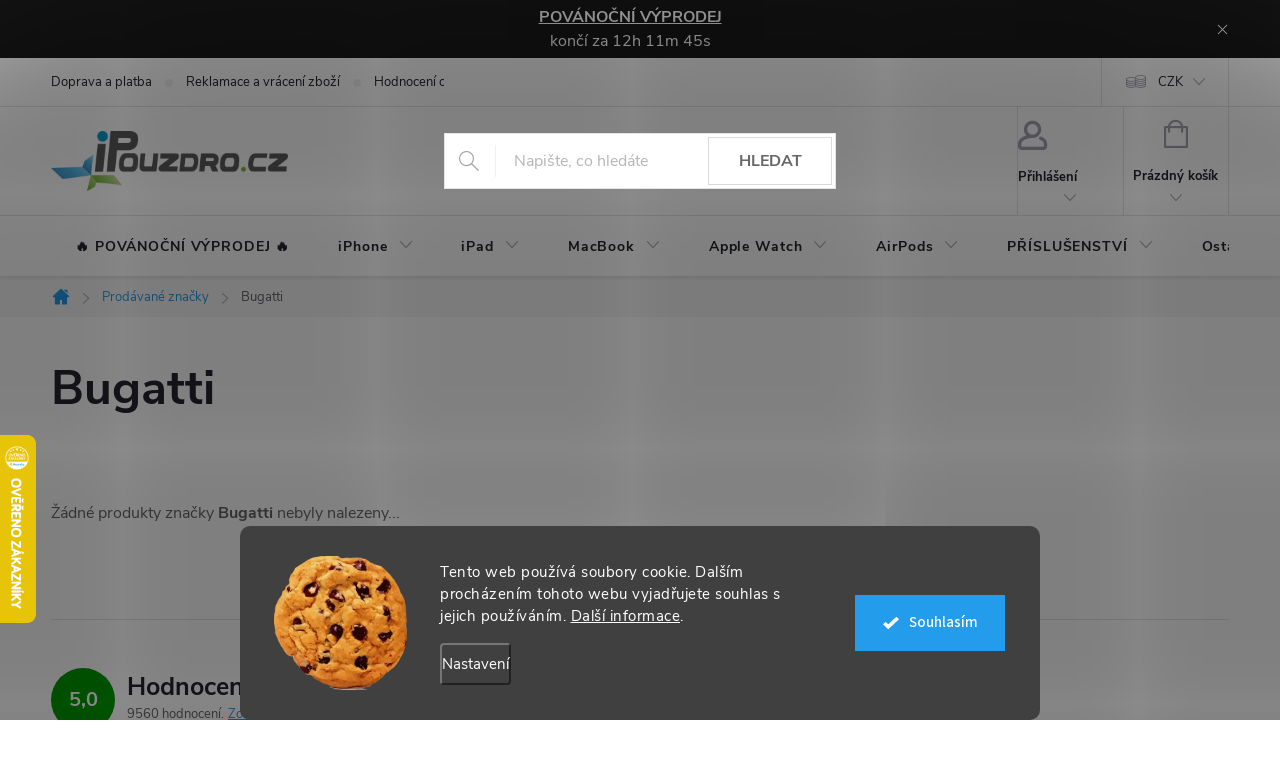

--- FILE ---
content_type: text/html; charset=utf-8
request_url: https://www.ipouzdro.cz/cache/hodnoceni-obchodu/
body_size: 43510
content:
<!doctype html><html lang="cs" dir="ltr" class="header-background-light external-fonts-loaded"><head><meta charset="utf-8" /><meta name="viewport" content="width=device-width,initial-scale=1" /><title>Hodnocení obchodu - iPouzdro.cz </title><link rel="preconnect" href="https://cdn.myshoptet.com" /><link rel="dns-prefetch" href="https://cdn.myshoptet.com" /><link rel="preload" href="https://cdn.myshoptet.com/prj/dist/master/cms/libs/jquery/jquery-1.11.3.min.js" as="script" /><link href="https://cdn.myshoptet.com/prj/dist/master/cms/templates/frontend_templates/shared/css/font-face/source-sans-3.css" rel="stylesheet"><link href="https://cdn.myshoptet.com/prj/dist/master/cms/templates/frontend_templates/shared/css/font-face/exo-2.css" rel="stylesheet"><script>
dataLayer = [];
dataLayer.push({'shoptet' : {
    "pageId": -51,
    "pageType": "article",
    "currency": "CZK",
    "currencyInfo": {
        "decimalSeparator": ",",
        "exchangeRate": 1,
        "priceDecimalPlaces": 0,
        "symbol": "K\u010d",
        "symbolLeft": 0,
        "thousandSeparator": " "
    },
    "language": "cs",
    "projectId": 16049,
    "cartInfo": {
        "id": null,
        "freeShipping": false,
        "freeShippingFrom": 700,
        "leftToFreeGift": {
            "formattedPrice": "0 K\u010d",
            "priceLeft": 0
        },
        "freeGift": false,
        "leftToFreeShipping": {
            "priceLeft": 700,
            "dependOnRegion": 0,
            "formattedPrice": "700 K\u010d"
        },
        "discountCoupon": [],
        "getNoBillingShippingPrice": {
            "withoutVat": 0,
            "vat": 0,
            "withVat": 0
        },
        "cartItems": [],
        "taxMode": "ORDINARY"
    },
    "cart": [],
    "customer": {
        "priceRatio": 1,
        "priceListId": 1,
        "groupId": null,
        "registered": false,
        "mainAccount": false
    }
}});
dataLayer.push({'cookie_consent' : {
    "marketing": "denied",
    "analytics": "denied"
}});
document.addEventListener('DOMContentLoaded', function() {
    shoptet.consent.onAccept(function(agreements) {
        if (agreements.length == 0) {
            return;
        }
        dataLayer.push({
            'cookie_consent' : {
                'marketing' : (agreements.includes(shoptet.config.cookiesConsentOptPersonalisation)
                    ? 'granted' : 'denied'),
                'analytics': (agreements.includes(shoptet.config.cookiesConsentOptAnalytics)
                    ? 'granted' : 'denied')
            },
            'event': 'cookie_consent'
        });
    });
});
</script>
<meta property="og:type" content="website"><meta property="og:site_name" content="ipouzdro.cz"><meta property="og:url" content="https://www.ipouzdro.cz/hodnoceni-obchodu/"><meta property="og:title" content="Hodnocení obchodu - iPouzdro.cz "><meta name="author" content="iPouzdro.cz"><meta name="web_author" content="Shoptet.cz"><meta name="dcterms.rightsHolder" content="www.ipouzdro.cz"><meta name="robots" content="index,follow"><meta property="og:image" content="https://cdn.myshoptet.com/usr/www.ipouzdro.cz/user/logos/ipouzdro(6).png?t=1769427960"><meta property="og:description" content="Hodnocení obchodu - iPouzdro.cz "><meta name="description" content="Hodnocení obchodu - iPouzdro.cz "><meta name="google-site-verification" content="6PyPuOnU_AF3ud-87-FqJo24Q7xm4xb-jQalWVvrihk"><style>:root {--color-primary: #239ceb;--color-primary-h: 204;--color-primary-s: 83%;--color-primary-l: 53%;--color-primary-hover: #1997e5;--color-primary-hover-h: 203;--color-primary-hover-s: 80%;--color-primary-hover-l: 50%;--color-secondary: #009901;--color-secondary-h: 120;--color-secondary-s: 100%;--color-secondary-l: 30%;--color-secondary-hover: #3b7580;--color-secondary-hover-h: 190;--color-secondary-hover-s: 37%;--color-secondary-hover-l: 37%;--color-tertiary: #239ceb;--color-tertiary-h: 204;--color-tertiary-s: 83%;--color-tertiary-l: 53%;--color-tertiary-hover: #ffbb00;--color-tertiary-hover-h: 44;--color-tertiary-hover-s: 100%;--color-tertiary-hover-l: 50%;--color-header-background: #ffffff;--template-font: "Source Sans 3";--template-headings-font: "Exo 2";--header-background-url: url("[data-uri]");--cookies-notice-background: #1A1937;--cookies-notice-color: #F8FAFB;--cookies-notice-button-hover: #f5f5f5;--cookies-notice-link-hover: #27263f;--templates-update-management-preview-mode-content: "Náhled aktualizací šablony je aktivní pro váš prohlížeč."}</style>
<link rel="next" href="/hodnoceni-obchodu/strana-2/" />    <script>var shoptet = shoptet || {};</script>
    <script src="https://cdn.myshoptet.com/prj/dist/master/shop/dist/main-3g-header.js.05f199e7fd2450312de2.js"></script>
<!-- User include --><!-- service 776(417) html code header -->
<link type="text/css" rel="stylesheet" media="all"  href="https://cdn.myshoptet.com/usr/paxio.myshoptet.com/user/documents/blank/style.css?v1602546"/>
<link href="https://cdn.myshoptet.com/prj/dist/master/shop/dist/font-shoptet-11.css.62c94c7785ff2cea73b2.css" rel="stylesheet">
<link href="https://cdn.myshoptet.com/usr/paxio.myshoptet.com/user/documents/blank/ikony.css?v9" rel="stylesheet">
<link type="text/css" rel="stylesheet" media="screen"  href="https://cdn.myshoptet.com/usr/paxio.myshoptet.com/user/documents/blank/preklady.css?v27" />
<link rel="stylesheet" href="https://cdn.myshoptet.com/usr/paxio.myshoptet.com/user/documents/blank/Slider/slick.css" />
<link rel="stylesheet" href="https://cdn.myshoptet.com/usr/paxio.myshoptet.com/user/documents/blank/Slider/slick-theme.css?v4" />
<link rel="stylesheet" href="https://cdn.myshoptet.com/usr/paxio.myshoptet.com/user/documents/blank/Slider/slick-classic.css?v3" />

<!-- api 422(76) html code header -->
<link rel="stylesheet" href="https://cdn.myshoptet.com/usr/api2.dklab.cz/user/documents/_doplnky/odpocet/16049/1310/16049_1310.css" type="text/css" /><style>
        :root {            
            --dklab-countdown-category-text-color: #FEFEFE;
            --dklab-countdown-detail-text-color: #FEFEFE;
            --dklab-countdown-background-lower-color: #000000;
            --dklab-countdown-background-upper-color: #000000;
            --dklab-countdown-background-lower-color-detail: #000000;
            --dklab-countdown-background-upper-color-detail: #000000;
            --dklab-countdown-carousel-text-color: #FFFFFF;            
            --dklab-countdown-radius: 0px;
            --dklab-countdown-carousel-background-color: #2D58FF;
        }
        </style>
<!-- api 426(80) html code header -->
<link rel="stylesheet" href="https://cdn.myshoptet.com/usr/api2.dklab.cz/user/documents/_doplnky/navstivene/16049/8/16049_8.css" type="text/css" /><style> :root { --dklab-lastvisited-background-color: #FFFFFF; } </style>
<!-- api 427(81) html code header -->
<link rel="stylesheet" href="https://cdn.myshoptet.com/usr/api2.dklab.cz/user/documents/_doplnky/instagram/16049/9/16049_9.css" type="text/css" /><style>
        :root {
            --dklab-instagram-header-color: #000000;  
            --dklab-instagram-header-background: #DDDDDD;  
            --dklab-instagram-font-weight: 700;
            --dklab-instagram-font-size: 120%;
            --dklab-instagram-logoUrl: url(https://cdn.myshoptet.com/usr/api2.dklab.cz/user/documents/_doplnky/instagram/img/logo-duha.png); 
            --dklab-instagram-logo-size-width: 25px;
            --dklab-instagram-logo-size-height: 25px;                        
            --dklab-instagram-hover-content: 0;                        
            --dklab-instagram-padding: 0px;                        
            --dklab-instagram-border-color: #888888;
            
        }
        </style>
<!-- api 491(143) html code header -->
<link rel="stylesheet" href="https://cdn.myshoptet.com/usr/api2.dklab.cz/user/documents/_doplnky/doprava/16049/45/16049_45.css" type="text/css" /><style>
        :root {
            --dklab-background-color: #000000;
            --dklab-foreground-color: #FFFFFF;
            --dklab-transport-background-color: #14B1EF;
            --dklab-transport-foreground-color: #FFFFFF;
            --dklab-gift-background-color: #000000;
            --dklab-gift-foreground-color: #FFFFFF;
        }</style>
<!-- api 492(144) html code header -->
<link rel="stylesheet" href="https://cdn.myshoptet.com/usr/api2.dklab.cz/user/documents/_doplnky/zakoupilo/16049/795/16049_795.css" type="text/css" /><style>
        :root {
            --dklab-zakoupilo-color-text: #FFFFFF;
            --dklab-zakoupilo-color-background: rgba(20,177,239,0.8);  
            --dklab-zakoupilo-color-border: rgba(20,177,239,0.8);            
            --dklab-zakoupilo-border-rounding: 100px;        
            
        }
        </style>
<!-- api 609(257) html code header -->
<link rel="stylesheet" href="https://cdn.myshoptet.com/usr/api2.dklab.cz/user/documents/_doplnky/slider/16049/2/16049_2.css" type="text/css" /><style>
        :root {
        --dklab-slider-color-arrow: #000000;
        --dklab-slider-color-hp-dot: #A4A4A4;
        --dklab-slider-color-hp-dot-active: #000000;
        --dklab-slider-color-l-dot: #A4A4A4;
        --dklab-slider-color-l-dot-active: #000000;
        --dklab-slider-color-c-dot: #FFFFFF;
        --dklab-slider-color-c-dot-active: #000000;
        --dklab-slider-color-c-arrow: #000000;
        --dklab-slider-color-d-dot: #A4A4A4;
        --dklab-slider-color-d-dot-active: #000000;

        }</style>
<!-- api 473(125) html code header -->

                <style>
                    #order-billing-methods .radio-wrapper[data-guid="5d7b236f-b70b-11ef-bc96-d63610e3972e"]:not(.cgapplepay), #order-billing-methods .radio-wrapper[data-guid="5d876ed2-b70b-11ef-bc96-d63610e3972e"]:not(.cggooglepay), #order-billing-methods .radio-wrapper[data-guid="5eae4fea-b70b-11ef-bc96-d63610e3972e"]:not(.cgapplepay), #order-billing-methods .radio-wrapper[data-guid="5eb8b2fa-b70b-11ef-bc96-d63610e3972e"]:not(.cggooglepay) {
                        display: none;
                    }
                </style>
                <script type="text/javascript">
                    document.addEventListener('DOMContentLoaded', function() {
                        if (getShoptetDataLayer('pageType') === 'billingAndShipping') {
                            
                try {
                    if (window.ApplePaySession && window.ApplePaySession.canMakePayments()) {
                        
                        if (document.querySelector('#order-billing-methods .radio-wrapper[data-guid="5d7b236f-b70b-11ef-bc96-d63610e3972e"]')) {
                            document.querySelector('#order-billing-methods .radio-wrapper[data-guid="5d7b236f-b70b-11ef-bc96-d63610e3972e"]').classList.add('cgapplepay');
                        }
                        

                        if (document.querySelector('#order-billing-methods .radio-wrapper[data-guid="5eae4fea-b70b-11ef-bc96-d63610e3972e"]')) {
                            document.querySelector('#order-billing-methods .radio-wrapper[data-guid="5eae4fea-b70b-11ef-bc96-d63610e3972e"]').classList.add('cgapplepay');
                        }
                        
                    }
                } catch (err) {} 
            
                            
                const cgBaseCardPaymentMethod = {
                        type: 'CARD',
                        parameters: {
                            allowedAuthMethods: ["PAN_ONLY", "CRYPTOGRAM_3DS"],
                            allowedCardNetworks: [/*"AMEX", "DISCOVER", "INTERAC", "JCB",*/ "MASTERCARD", "VISA"]
                        }
                };
                
                function cgLoadScript(src, callback)
                {
                    var s,
                        r,
                        t;
                    r = false;
                    s = document.createElement('script');
                    s.type = 'text/javascript';
                    s.src = src;
                    s.onload = s.onreadystatechange = function() {
                        if ( !r && (!this.readyState || this.readyState == 'complete') )
                        {
                            r = true;
                            callback();
                        }
                    };
                    t = document.getElementsByTagName('script')[0];
                    t.parentNode.insertBefore(s, t);
                } 
                
                function cgGetGoogleIsReadyToPayRequest() {
                    return Object.assign(
                        {},
                        {
                            apiVersion: 2,
                            apiVersionMinor: 0
                        },
                        {
                            allowedPaymentMethods: [cgBaseCardPaymentMethod]
                        }
                    );
                }

                function onCgGooglePayLoaded() {
                    let paymentsClient = new google.payments.api.PaymentsClient({environment: 'PRODUCTION'});
                    paymentsClient.isReadyToPay(cgGetGoogleIsReadyToPayRequest()).then(function(response) {
                        if (response.result) {
                            
                        if (document.querySelector('#order-billing-methods .radio-wrapper[data-guid="5d876ed2-b70b-11ef-bc96-d63610e3972e"]')) {
                            document.querySelector('#order-billing-methods .radio-wrapper[data-guid="5d876ed2-b70b-11ef-bc96-d63610e3972e"]').classList.add('cggooglepay');
                        }
                        

                        if (document.querySelector('#order-billing-methods .radio-wrapper[data-guid="5eb8b2fa-b70b-11ef-bc96-d63610e3972e"]')) {
                            document.querySelector('#order-billing-methods .radio-wrapper[data-guid="5eb8b2fa-b70b-11ef-bc96-d63610e3972e"]').classList.add('cggooglepay');
                        }
                        	 	 	 	 	 
                        }
                    })
                    .catch(function(err) {});
                }
                
                cgLoadScript('https://pay.google.com/gp/p/js/pay.js', onCgGooglePayLoaded);
            
                        }
                    });
                </script> 
                
<!-- api 1280(896) html code header -->
<link rel="stylesheet" href="https://cdn.myshoptet.com/usr/shoptet.tomashlad.eu/user/documents/extras/cookies-addon/screen.min.css?v003">
<script>
    var shoptetakCookiesSettings={"useRoundingCorners":true,"cookiesImgPopup":false,"cookiesSize":"large","cookiesOrientation":"horizontal","cookiesImg":"1","buttonBg":true,"showPopup":false};

    var body=document.getElementsByTagName("body")[0];

    const rootElement = document.documentElement;

    rootElement.classList.add("st-cookies-v2");

    if (shoptetakCookiesSettings.useRoundingCorners) {
        rootElement.classList.add("st-cookies-corners");
    }
    if (shoptetakCookiesSettings.cookiesImgPopup) {
        rootElement.classList.add("st-cookies-popup-img");
    }
    if (shoptetakCookiesSettings.cookiesImg) {
        rootElement.classList.add("st-cookies-img");
    }
    if (shoptetakCookiesSettings.buttonBg) {
        rootElement.classList.add("st-cookies-btn");
    }
    if (shoptetakCookiesSettings.cookiesSize) {
        if (shoptetakCookiesSettings.cookiesSize === 'thin') {
            rootElement.classList.add("st-cookies-thin");
        }
        if (shoptetakCookiesSettings.cookiesSize === 'middle') {
            rootElement.classList.add("st-cookies-middle");
        }
        if (shoptetakCookiesSettings.cookiesSize === 'large') {
            rootElement.classList.add("st-cookies-large");
        }
    }
    if (shoptetakCookiesSettings.cookiesOrientation) {
        if (shoptetakCookiesSettings.cookiesOrientation === 'vertical') {
            rootElement.classList.add("st-cookies-vertical");
        }
    }

    /* for Mozilla/Opera9 */
    if (document.addEventListener) {
        document.addEventListener("DOMContentLoaded", init, false);
    }
    /* for Internet Explorer */
    /*@cc_on @*/
    /*@if (@_win32)
      document.write("<script id=__ie_onload defer src=javascript:void(0)><\/script>");
      var script = document.getElementById("__ie_onload");
      script.onreadystatechange = function() {
        if (this.readyState == "complete") {
          init(); // call the onload handler
        }
      };
    /*@end @*/

    /* for Safari */
    if (/WebKit/i.test(navigator.userAgent)) { // sniff
        var _timer = setInterval(function () {
            if (/loaded|complete/.test(document.readyState)) {
                init(); // call the onload handler
            }
        }, 10);
    }

    /* for other browsers */
    window.onload = init;
</script>

<!-- api 1884(1449) html code header -->
<style>.style-1, .style-2, .style-3 {  --shk-promo-status-active-bg: #009901;--shk-promo-status-active-c: #ffffff;--shk-promo-status-error-bg: #ff0000;--shk-promo-status-error-c: #ffffff;--shk-promo-status-preactive-bg: #ffa500;--shk-promo-status-preactive-c: #ffffff;--shk-promo-border-r: 5px;}.style-1 {  --shk-promo-g-border-c:#b7d6e2;--shk-promo-g-bg:#ebf5f9;--shk-promo-g-c:#000000;--shk-promo-g-head-c:#044b67;--shk-promo-g-head-bg:#b7d6e2;--shk-promo-g-price-c:#e92424;--shk-promo-g-normal-price-c:#000000;--shk-promo-g-discount-bg:#ffe0e0;--shk-promo-g-discount-c:#e92424;--shk-promo-g-countdown-c:#000000;--shk-promo-g-countdown-bg:#ffffff;--shk-promo-g-countdown-num-c:#e92424;--shk-promo-g-free-shipping-c:#008605;--shk-promo-g-code-bg:#ffffff;--shk-promo-g-code-bg-hover:#ffffff;--shk-promo-g-code-c:#000000;--shk-promo-g-code-c-hover:#2e7e9e;--shk-promo-g-code-border-c:#b7d6e2;--shk-promo-g-code-border-c-hover:#b7d6e2;--shk-promo-g-code-used-opacity:0.8;--shk-promo-g-button-add-bg:#008c06;--shk-promo-g-button-add-bg-hover:#007006;--shk-promo-g-button-add-c:#ffffff;--shk-promo-g-button-add-c-hover:#ffffff;--shk-promo-g-button-change-bg:#008c06;--shk-promo-g-button-change-bg-hover:#007006;--shk-promo-g-button-change-c:#ffffff;--shk-promo-g-button-change-c-hover:#ffffff;--shk-promo-g-button-remove-bg:#8c1700;--shk-promo-g-button-remove-bg-hover:#641100;--shk-promo-g-button-remove-c:#ffffff;--shk-promo-g-button-remove-c-hover:#ffffff;--shk-promo-d-border-c:#e3d4a6;--shk-promo-d-bg:#f9f1d7;--shk-promo-d-c:#000000;--shk-promo-d-head-c:#6f5402;--shk-promo-d-head-bg:#e3d4a6;--shk-promo-d-price-c:#e92424;--shk-promo-d-normal-price-c:#000000;--shk-promo-d-discount-bg:#ffe0e0;--shk-promo-d-discount-c:#e92424;--shk-promo-d-countdown-c:#000000;--shk-promo-d-countdown-bg:#ffffff;--shk-promo-d-countdown-num-c:#e92424;--shk-promo-d-free-shipping-c:#008605;--shk-promo-d-code-bg:#ffffff;--shk-promo-d-code-bg-hover:#ffffff;--shk-promo-d-code-c:#000000;--shk-promo-d-code-c-hover:#a2852d;--shk-promo-d-code-border-c:#e3d4a6;--shk-promo-d-code-border-c-hover:#e3d4a6;--shk-promo-d-code-used-opacity:0.8;--shk-promo-d-button-add-bg:#008c06;--shk-promo-d-button-add-bg-hover:#007006;--shk-promo-d-button-add-c:#ffffff;--shk-promo-d-button-add-c-hover:#ffffff;--shk-promo-d-button-change-bg:#008c06;--shk-promo-d-button-change-bg-hover:#007006;--shk-promo-d-button-change-c:#ffffff;--shk-promo-d-button-change-c-hover:#ffffff;--shk-promo-d-button-remove-bg:#8c1700;--shk-promo-d-button-remove-bg-hover:#641100;--shk-promo-d-button-remove-c:#ffffff;--shk-promo-d-button-remove-c-hover:#ffffff;}.style-2 {  --shk9-g-2-border-c:#ffa500;--shk9-g-2-bg:#f5f5f5;--shk9-g-2-c:#000000;--shk9-g-2-head-c:#000000;--shk9-g-2-head-bg:#ff0000;--shk9-g-2-box-c:#000000;--shk9-g-2-box-bg:#ffa500;--shk9-g-2-price-c:#ff0000;--shk9-g-2-discount-bg:#ffa500;--shk9-g-2-discount-c:#ffffff;--shk9-g-2-discount-c-2:#ff0000;--shk9-g-2-countdown-c:#000000;--shk9-g-2-countdown-bg:#ffffff;--shk9-g-2-countdown-border-c:#ffa500;--shk9-g-2-countdown-num-c:#000000;--shk9-g-2-free-shipping-c:#6d8205;--shk9-g-2-free-shipping-c-2:#6d8205;--shk9-g-2-code-bg:#ffffff;--shk9-g-2-code-bg-hover:#ffffff;--shk9-g-2-code-c:#000000;--shk9-g-2-code-c-hover:#000000;--shk9-g-2-code-border-c:#000000;--shk9-g-2-code-border-c-hover:#000000;--shk9-g-2-button-add-c:#000000;--shk9-g-2-button-add-c-hover:#000000;--shk9-g-2-button-change-c:#000000;--shk9-g-2-button-change-c-hover:#000000;--shk9-g-2-button-remove-c:#000000;--shk9-g-2-button-remove-c-hover:#000000;--shk9-g-2-normal-price-c:#A4A4A4;--shk9-g-2-code-used-opacity:0.8;--shk9-d-2-border-c:#00275b;--shk9-d-2-bg:#ecf5fe;--shk9-d-2-c:#00275b;--shk9-d-2-head-c:#ffffff;--shk9-d-2-head-bg:#00275b;--shk9-d-2-box-c:#ffffff;--shk9-d-2-box-bg:#00275B;--shk9-d-2-price-c:#00275b;--shk9-d-2-normal-price-c:#A4A4A4;--shk9-d-2-discount-bg:#00275b;--shk9-d-2-discount-c:#ffffff;--shk9-d-2-discount-c-2:#ffffff;--shk9-d-2-countdown-c:#00275b;--shk9-d-2-countdown-bg:#ffffff;--shk9-d-2-countdown-border-c:#00275b;--shk9-d-2-countdown-num-c:#00275b;--shk9-d-2-free-shipping-c:#00275b;--shk9-d-2-free-shipping-c-2:#00275b;--shk9-d-2-code-bg:#ffffff;--shk9-d-2-code-bg-hover:#ffffff;--shk9-d-2-code-c:#000000;--shk9-d-2-code-c-hover:#000000;--shk9-d-2-code-border-c:#00275B;--shk9-d-2-code-border-c-hover:#00275B;--shk9-d-2-code-used-opacity:0.8;--shk9-d-2-button-add-c:#00275b;--shk9-d-2-button-add-c-hover:#00275b;--shk9-d-2-button-change-c:#00275b;--shk9-d-2-button-change-c-hover:#00275b;--shk9-d-2-button-remove-c:#00275b;--shk9-d-2-button-remove-c-hover:#00275b;}.style-3 {  --shk9-g-3-box-bg:#f1f1f1;--shk9-g-3-box-bc:#f1f1f1;--shk9-g-3-mt-c:#666666;--shk9-g-3-header-bg:#e0e0e0;--shk9-g-3-header-bc:#f1f1f1;--shk9-g-3-header-c:#414141;--shk9-g-3-discount-c:#bf1515;--shk9-g-3-discount-c-2:#bf1515;--shk9-g-3-discount-bg:#f1f1f1;--shk9-g-3-old-price-c:#666666;--shk9-g-3-promo-price-c:#333333;--shk9-g-3-pi-bc:#000000;--shk9-g-3-pi-bg:#ffffff;--shk9-g-3-pi-label-c:#000000;--shk9-g-3-pc-bg:#ffdf4f;--shk9-g-3-pc-c:#000000;--shk9-g-3-pc-bg-h:#ffdf4f;--shk9-g-3-pc-c-h:#000000;--shk9-g-3-fs-c:#0a7c07;--shk9-g-3-b-add-c:#000000;--shk9-g-3-b-add-c-h:#000000;--shk9-g-3-b-change-c:#000000;--shk9-g-3-b-change-c-h:#000000;--shk9-g-3-b-remove-c:#000000;--shk9-g-3-b-remove-c-h:#000000;--shk9-g-3-cd-bg:#ffdf4f;--shk9-g-3-cd-c:#1c1c1c;--shk9-g-3-cd-num-c:#1c1c1c;--shk9-d-3-box-bg:#f1f1f1;--shk9-d-3-box-bc:#f1f1f1;--shk9-d-3-mt-c:#666666;--shk9-d-3-header-bg:#e0e0e0;--shk9-d-3-header-bc:#f1f1f1;--shk9-d-3-header-c:#414141;--shk9-d-3-discount-c:#bf1515;--shk9-d-3-discount-c-2:#bf1515;--shk9-d-3-discount-bg:#f1f1f1;--shk9-d-3-old-price-c:#666666;--shk9-d-3-promo-price-c:#333333;--shk9-d-3-pi-bc:#000000;--shk9-d-3-pi-bg:#ffffff;--shk9-d-3-pi-label-c:#000000;--shk9-d-3-pc-bg:#ffdf4f;--shk9-d-3-pc-c:#000000;--shk9-d-3-pc-bg-h:#ffdf4f;--shk9-d-3-pc-c-h:#000000;--shk9-d-3-fs-c:#0a7c07;--shk9-d-3-b-add-c:#000000;--shk9-d-3-b-add-c-h:#000000;--shk9-d-3-b-change-c:#000000;--shk9-d-3-b-change-c-h:#000000;--shk9-d-3-b-remove-c:#000000;--shk9-d-3-b-remove-c-h:#000000;--shk9-d-3-cd-bg:#ffdf4f;--shk9-d-3-cd-c:#1c1c1c;--shk9-d-3-cd-num-c:#1c1c1c;} .flag.flag-promo-extra-sleva, .pr-list-flag-promo-extra-sleva, .bool-promo-extra-sleva, .flag.flag-promo-unikatni-sleva, .pr-list-flag-promo-unikatni-sleva, .bool-promo-unikatni-sleva {--shk-promo-flag-extra-bg: #ffffff;--shk-promo-flag-extra-c: #ffffff;--shk-promo-flag-uni-bg: #ff0000;--shk-promo-flag-uni-c: #ffffff;} </style>
<!-- service 427(81) html code header -->
<link rel="stylesheet" href="https://cdn.myshoptet.com/usr/api2.dklab.cz/user/documents/_doplnky/instagram/font/instagramplus.css" type="text/css" />

<!-- service 605(253) html code header -->
<link rel="stylesheet" href="https://cdn.myshoptet.com/usr/shoptet.tomashlad.eu/user/documents/extras/notifications-v2/screen.min.css?v=26"/>

<!-- service 619(267) html code header -->
<link href="https://cdn.myshoptet.com/usr/fvstudio.myshoptet.com/user/documents/addons/cartupsell.min.css?24.11.1" rel="stylesheet">
<!-- service 731(376) html code header -->
<link rel="preconnect" href="https://image.pobo.cz/" crossorigin>
<link rel="stylesheet" href="https://image.pobo.cz/assets/fix-header.css?v=10" media="print" onload="this.media='all'">
<script src="https://image.pobo.cz/assets/fix-header.js"></script>


<!-- service 1884(1449) html code header -->
<link rel="stylesheet" href="https://cdn.myshoptet.com/addons/shop-factory-doplnky-FE/dynamicke-akce-a-slevy/styles.header.min.css?b13ae9629b3d95c3a77a961f006a4683fecadb46">
<!-- service 423(77) html code header -->
<script type="text/javascript" src="https://postback.affiliateport.eu/track.js"></script>
<script>
    function getCookie(name) {
        const value = `; ${document.cookie}`;
        const parts = value.split(`; ${name}=`);
        if (parts.length === 2) return parts.pop().split(';').shift();
    }

    const interval = setInterval(() => {
        if (document.cookie.indexOf('CookiesConsent=') !== - 1) {
            //ex.: {"consent":"analytics,personalisation","cookieId":"7hq2hmetk5kn82nkc9srfme7dio7288c"}
            let cookies_consent = getCookie('CookiesConsent').split("\n").map(JSON.parse)[0]
            let consent_attr = cookies_consent?.consent ?? ''

            if (consent_attr.includes('analytics')) {
                _AP_tracker.init()
                clearInterval(interval);
            }
        }
    }, 100)
</script>
<!-- service 609(257) html code header -->
<link rel="stylesheet" href="https://cdn.myshoptet.com/usr/api2.dklab.cz/user/documents/css/swiper-bundle.min.css?v=1" />
<!--
<link rel="stylesheet" href="https://cdn.myshoptet.com/usr/api.dklab.cz/user/documents/_doplnky/lightslider/dist/css/lightslider.css?v=5" />
<link rel="stylesheet" href="https://cdn.myshoptet.com/usr/api.dklab.cz/user/documents/_doplnky/sliderplus/src/style.css?v=66" type="text/css" />
<link rel="stylesheet" href="https://cdn.myshoptet.com/usr/api.dklab.cz/user/documents/_doplnky/sliderplus/src/style_fix.css?v=38" type="text/css" />
<style type="text/css">
.dklabSliderplusCarousel.dklabSliderplus-moderni-tmavy .extended-banner-link:hover, .dklabSliderplusCarousel.dklabSliderplus-moderni-svetly .extended-banner-link:hover,
.dklabSliderplusCarousel.dklabSliderplus-box-tmavy .extended-banner-link, .dklabSliderplusCarousel.dklabSliderplus-box-svetly .extended-banner-link{
  background: #239ceb;
}
</style>
-->

<!-- service 1280(896) html code header -->
<style>
.st-cookies-v2.st-cookies-btn .shoptak-carbon .siteCookies .siteCookies__form .siteCookies__buttonWrap button[value=all] {
margin-left: 10px;
}
@media (max-width: 768px) {
.st-cookies-v2.st-cookies-btn .shoptak-carbon .siteCookies .siteCookies__form .siteCookies__buttonWrap button[value=all] {
margin-left: 0px;
}
.st-cookies-v2 .shoptak-carbon .siteCookies.siteCookies--dark .siteCookies__form .siteCookies__buttonWrap button[value=reject] {
margin: 0 10px;
}
}
@media only screen and (max-width: 768px) {
 .st-cookies-v2 .siteCookies .siteCookies__form .siteCookies__buttonWrap .js-cookies-settings[value=all], .st-cookies-v2 .siteCookies .siteCookies__form .siteCookies__buttonWrap button[value=all] {   
  margin: 0 auto 10px auto;
 }
 .st-cookies-v2 .siteCookies.siteCookies--center {
  bottom: unset;
  top: 50%;
  transform: translate(-50%, -50%);
  width: 90%;
 }
}
</style>
<!-- project html code header -->
<script src="//ajax.googleapis.com/ajax/libs/jquery/1.11.3/jquery.min.js"></script>
<!-- CUSTOM CSS FILE -->
<link rel="stylesheet" type="text/css" href="https://www.ipouzdro.cz/user/documents/css/custom-styles.css?v=1.4">

<style> 

/* KOMPATIBILITA S DOPLNKEM PRO DOPRAVU ZDARMA ZBYVA */
@media screen and (max-width: 767px){
body:not(.ordering-process):not(.user-action-visible) .top-navigation-bar, body:not(.ordering-process):not(.user-action-visible) #header {position: sticky !important;}
}

/* ÚPARVA BOXU KONTAKTY */
.contact-box::before {content: "Kontakty" !important;}

/* VÝMĚNA POZADÍ A BARVY TLAČÍTKA V MENU */
.panel-element [title="% BLACK FRIDAY %"], #navigation li.menu-item-25226 {
  background: #000000 !important; color: #FF0000 !important;
}
#navigation li.menu-item-25226 > a {
  color: inherit;  
}

/* ÚPARVA BARVY POZADÍ SYSTÉMOVÝCH PŘÍZNAKŮ (ŠTÍTKŮ) */
.flag.flag-action {background-color: red;} /* PŘÍZNAK AKCE */
.flag.flag-new {background-color: #239ceb;} /* PŘÍZNAK NOVINKA */
.flag.flag-gift {background-color: #3CC8F0;} /* PŘÍZNAK DÁREK ZDARMA */
.flag.flag-discount {background-color: red;} /* SLEVOVÉ KOLEČKO */
.flag.flag-freeshipping {background-color: #32cb00;} /* DOPRAVA ZDARMA */

<!-- Hide notes -->
/* SKRYTÍ NEWSLETTER CHECKBOXU U REGISTRACE a NASTAVENÍ KLIENTA */
body.in-registrace #register-form .co-box.co-registration, body.in-nastaveni #register-form .co-box.co-registration {
  padding-top: 0;
}
body.in-registrace #register-form .co-box.co-registration .stay-in-touch, body.in-nastaveni #register-form .co-box.co-registration .stay-in-touch {
  display:none;
} 
</style>
<!-- #END Hide notes -->

<!-- Change watchdog to "Hlídat dostupnost" -->
<script>
$(document).ready(function(){
setTimeout(function(){
  if($('body').hasClass("type-product")) {
    $(".social-buttons-wrapper .link-icons .link-icon.watchdog span").text("Hlídat dostupnost");
  }
},500); 
});
</script>
<!-- #END Change watchdog -->

<!-- Hide notes -->
<script>
$(document).ready(function(){
  if($("body").hasClass("in-krok-2")) {
    //$('#sendNewsletter').attr('checked', true);
    //$('label[for=sendNewsletter').text('Chci se dozvědět o novinkách a akcích na vašem e-shopu');
    $('#add-note').parent().css('display', 'none');
  }
});
</script>
<!-- #END Hide notes -->

<!-- Replace contact code -->
<script>
$(document).ready(function(){
  if($("body").hasClass("in-krok-1") || $("body").hasClass("in-krok-2")) {
  	var contactContent = "<div class='contact-content'> <h4>Potřebujete pomoc?</h4> <div class='box box-sm box-bg-default'> <div class='contact-box no-image'> <ul> <li> <span class='mail' itemprop='email'> <a href='mailto:info@ipouzdro.cz'>info<!---->@<!---->ipouzdro.cz</a> </span> </li> <li> <span class='cellphone' itemprop='telephone'> 777 503 645 </span> </li> </ul> </div> </div> </div>";
  	$( ".order-summary .checkout-box" ).replaceWith( contactContent );
  }
});
</script>
<!--#END Replace contact code -->

<style>
.box-filters {
  border: 0 !important;
  padding: 0 !important;
}
.filters-wrapper .btn {
  background-color: #14b1ef !important;
  border-color: #0da0da !important;
}
@media (max-width:768px) {
  body.in-krok-2 .order-summary-inner, body.in-krok-1 .order-summary-inner  {
    padding-top: 8px;
    margin-top: 10px;
  }
}

@media (min-width: 768px) {
  html .banner-wrapper a img {
    -webkit-transform: none !important;
    -ms-transform: unset !important;
    -o-transform: unset !important;
    transform: none !important;
    -webkit-transition: unset !important;
    -o-transition: unset !important;
    transition: unset !important;
    transform: none !important;
  }
}

@media (min-width: 768px) {
  body.in-kosik #header::after {
    z-index: -1;
  }
  body.in-kosik #header::after {
    height: 100%;
  }
}

#continue-order-button, 
.complete-shopping > input,
body.in-krok-1 .btn.btn-conversion, 
body.in-krok-1 a.btn.btn-conversion, 
body.in-krok-1 .btn.btn-cart, 
body.in-krok-1 a.btn.btn-cart, 
body.in-krok-1 .p:hover .btn-cart, 
body.in-krok-2 .btn.btn-conversion, 
body.in-krok-2 a.btn.btn-conversion, 
body.in-krok-2 .btn.btn-cart, 
body.in-krok-2 a.btn.btn-cart, 
body.in-krok-2 .p:hover .btn-cart {
  color: white;
  background-color: orange;
  border-color: orange;
  box-shadow: 0 0 0 2px orange inset;
}
#continue-order-button:hover, 
.complete-shopping > input:hover,
body.in-krok-1 .btn.btn-conversion:hover,
body.in-krok-2 .btn.btn-conversion:hover {
  background-color: #de9000 !important;
  border-color: #de9000 !important;
  box-shadow: 0 0 0 2px #de9000 inset !important;
}
body.ordering-process #hw-87kwowifjjowiklsadh666left {
	display: none !important;
}
.custom-alert-error {
  border-style: solid;
  padding: 15px 16px;
  color: #24242E;
  border-width: 2px;
  border-color: rgb(255, 15, 15);
  background-color: rgb(255 208 208 / 34%);
  margin-bottom: 20px;
  margin-left: 10px;
  margin-right: 10px;
}
.custom-alert-error > p {
	margin-bottom: 0;
}
</style>

<style>
/*změna barvy info proužku*/
.site-msg.information {
background-color: #000000;
font-size: 16px;text-align: center;
}
</style> 

<!-- /User include --><link rel="shortcut icon" href="/favicon.ico" type="image/x-icon" /><link rel="canonical" href="https://www.ipouzdro.cz/hodnoceni-obchodu/" />    <script>
        var _hwq = _hwq || [];
        _hwq.push(['setKey', 'DE6B0E63A5AA6C94B69227634DCF3DFD']);
        _hwq.push(['setTopPos', '370']);
        _hwq.push(['showWidget', '21']);
        (function() {
            var ho = document.createElement('script');
            ho.src = 'https://cz.im9.cz/direct/i/gjs.php?n=wdgt&sak=DE6B0E63A5AA6C94B69227634DCF3DFD';
            var s = document.getElementsByTagName('script')[0]; s.parentNode.insertBefore(ho, s);
        })();
    </script>
    <!-- Global site tag (gtag.js) - Google Analytics -->
    <script async src="https://www.googletagmanager.com/gtag/js?id=G-VFW4L5VVQF"></script>
    <script>
        
        window.dataLayer = window.dataLayer || [];
        function gtag(){dataLayer.push(arguments);}
        

                    console.debug('default consent data');

            gtag('consent', 'default', {"ad_storage":"denied","analytics_storage":"denied","ad_user_data":"denied","ad_personalization":"denied","wait_for_update":500});
            dataLayer.push({
                'event': 'default_consent'
            });
        
        gtag('js', new Date());

                gtag('config', 'UA-36403722-1', { 'groups': "UA" });
        
                gtag('config', 'G-VFW4L5VVQF', {"groups":"GA4","send_page_view":false,"content_group":"article","currency":"CZK","page_language":"cs"});
        
                gtag('config', 'AW-992709752', {"allow_enhanced_conversions":true});
        
        
        
        
        
                    gtag('event', 'page_view', {"send_to":"GA4","page_language":"cs","content_group":"article","currency":"CZK"});
        
        
        
        
        
        
        
        
        
        
        
        
        
        document.addEventListener('DOMContentLoaded', function() {
            if (typeof shoptet.tracking !== 'undefined') {
                for (var id in shoptet.tracking.bannersList) {
                    gtag('event', 'view_promotion', {
                        "send_to": "UA",
                        "promotions": [
                            {
                                "id": shoptet.tracking.bannersList[id].id,
                                "name": shoptet.tracking.bannersList[id].name,
                                "position": shoptet.tracking.bannersList[id].position
                            }
                        ]
                    });
                }
            }

            shoptet.consent.onAccept(function(agreements) {
                if (agreements.length !== 0) {
                    console.debug('gtag consent accept');
                    var gtagConsentPayload =  {
                        'ad_storage': agreements.includes(shoptet.config.cookiesConsentOptPersonalisation)
                            ? 'granted' : 'denied',
                        'analytics_storage': agreements.includes(shoptet.config.cookiesConsentOptAnalytics)
                            ? 'granted' : 'denied',
                                                                                                'ad_user_data': agreements.includes(shoptet.config.cookiesConsentOptPersonalisation)
                            ? 'granted' : 'denied',
                        'ad_personalization': agreements.includes(shoptet.config.cookiesConsentOptPersonalisation)
                            ? 'granted' : 'denied',
                        };
                    console.debug('update consent data', gtagConsentPayload);
                    gtag('consent', 'update', gtagConsentPayload);
                    dataLayer.push(
                        { 'event': 'update_consent' }
                    );
                }
            });
        });
    </script>
<!-- Start Srovname.cz Pixel -->
<script type="text/plain" data-cookiecategory="analytics">
    !(function (e, n, t, a, s, o, r) {
        e[a] ||
        (((s = e[a] = function () {
            s.process ? s.process.apply(s, arguments) : s.queue.push(arguments);
        }).queue = []),
            ((o = n.createElement(t)).async = 1),
            (o.src = "https://tracking.srovname.cz/srovnamepixel.js"),
            (o.dataset.srv9 = "1"),
            (r = n.getElementsByTagName(t)[0]).parentNode.insertBefore(o, r));
    })(window, document, "script", "srovname");
    srovname("init", "009e87410ddf37884134b9c29a7e81c5");
</script>
<!-- End Srovname.cz Pixel -->
</head><body class="desktop id--51 in-hodnoceni-obchodu template-11 one-column-body columns-mobile-2 columns-4 blank-mode blank-mode-css ums_forms_redesign--off ums_a11y_category_page--on ums_discussion_rating_forms--off ums_flags_display_unification--on ums_a11y_login--on mobile-header-version-0">
        <div id="fb-root"></div>
        <script>
            window.fbAsyncInit = function() {
                FB.init({
                    autoLogAppEvents : true,
                    xfbml            : true,
                    version          : 'v24.0'
                });
            };
        </script>
        <script async defer crossorigin="anonymous" src="https://connect.facebook.net/cs_CZ/sdk.js#xfbml=1&version=v24.0"></script><script>
var dataHelper = new DataLayerHelper(dataLayer);
// Page type is one of:
//     checkout: cart, billingAndShipping, customerDetails, thankYou
//     other:    homepage, article, category, productDetail, section
var pageType = dataHelper.get('shoptet.pageType');

// On any page, you can check for content of cart.
// It contains pairs productCode => itemCount
var cart = dataHelper.get('shoptet.cart');

// Different page types have different data available
if (pageType == "productDetail") {
  dataLayer.push({
    // We show how to change delimiter if needed
 'event' : 'product',
'categoryp' : dataHelper.get('shoptet.product.currentCategory').split(' \| ').join(':'),
'namep' : dataHelper.get('shoptet.product.name'),
'priceWithVatp' : dataHelper.get('shoptet.product.priceWithVat'),
'codep' : dataHelper.get('shoptet.product.code'),
  });
}

if (pageType == "thankYou") {
  dataLayer.push({
    // We show how to change delimiter if needed
 'event' : 'order',
  });
}
</script>
    <div class="siteCookies siteCookies--bottom siteCookies--dark js-siteCookies" role="dialog" data-testid="cookiesPopup" data-nosnippet>
        <div class="siteCookies__form">
            <div class="siteCookies__content">
                <div class="siteCookies__text">
                    Tento web používá soubory cookie. Dalším procházením tohoto webu vyjadřujete souhlas s jejich používáním. <a href="/zasady-pouzivani-souboru-cookies/" target="_blank" rel="noopener noreferrer">Další informace</a>.
                </div>
                <p class="siteCookies__links">
                    <button class="siteCookies__link js-cookies-settings" aria-label="Nastavení cookies" data-testid="cookiesSettings">Nastavení</button>
                </p>
            </div>
            <div class="siteCookies__buttonWrap">
                                <button class="siteCookies__button js-cookiesConsentSubmit" value="all" aria-label="Přijmout cookies" data-testid="buttonCookiesAccept">Souhlasím</button>
            </div>
        </div>
        <script>
            document.addEventListener("DOMContentLoaded", () => {
                const siteCookies = document.querySelector('.js-siteCookies');
                document.addEventListener("scroll", shoptet.common.throttle(() => {
                    const st = document.documentElement.scrollTop;
                    if (st > 1) {
                        siteCookies.classList.add('siteCookies--scrolled');
                    } else {
                        siteCookies.classList.remove('siteCookies--scrolled');
                    }
                }, 100));
            });
        </script>
    </div>
<a href="#content" class="skip-link sr-only">Přejít na obsah</a><div class="overall-wrapper"><div class="site-msg information"><div class="container"><div class="text"><strong><div style="text-align: center; font-size: 16px;"> 🔥 <a href="https://www.ipouzdro.cz/vyprodej/">POVÁNOČNÍ VÝPRODEJ</a> 🔥 </div></strong>



<div  id="demo" style="color:White; font-size: 16px;"></div>

<script>
// Set the date we're counting down to
var countDownDate = new Date("Jan 27, 2026 00:00:00").getTime();

// Update the count down every 1 second
var x = setInterval(function() {

  // Get today's date and time
  var now = new Date().getTime();
    
  // Find the distance between now and the count down date
  var distance = countDownDate - now;
    
  // Time calculations for days, hours, minutes and seconds
  var days = Math.floor(distance / (1000 * 60 * 60 * 24));
  var hours = Math.floor((distance % (1000 * 60 * 60 * 24)) / (1000 * 60 * 60));
  var minutes = Math.floor((distance % (1000 * 60 * 60)) / (1000 * 60));
  var seconds = Math.floor((distance % (1000 * 60)) / 1000);
    
  // Output the result in an element with id="demo"
  document.getElementById("demo").innerHTML = "končí" + " za " + hours + "h "
  + minutes + "m " + seconds + "s ";

  // If the count down is over, write some text 
  if (distance < 0) {
    clearInterval(x);
    document.getElementById("demo").innerHTML = "EXPIRED";
  }
}, 1000);    
</script></div><div class="close js-close-information-msg"></div></div></div><div class="user-action"><div class="container">
    <div class="user-action-in">
                    <div id="login" class="user-action-login popup-widget login-widget" role="dialog" aria-labelledby="loginHeading">
        <div class="popup-widget-inner">
                            <h2 id="loginHeading">Přihlášení k vašemu účtu</h2><div id="customerLogin"><form action="/action/Customer/Login/" method="post" id="formLoginIncluded" class="csrf-enabled formLogin" data-testid="formLogin"><input type="hidden" name="referer" value="" /><div class="form-group"><div class="input-wrapper email js-validated-element-wrapper no-label"><input type="email" name="email" class="form-control" autofocus placeholder="E-mailová adresa (např. jan@novak.cz)" data-testid="inputEmail" autocomplete="email" required /></div></div><div class="form-group"><div class="input-wrapper password js-validated-element-wrapper no-label"><input type="password" name="password" class="form-control" placeholder="Heslo" data-testid="inputPassword" autocomplete="current-password" required /><span class="no-display">Nemůžete vyplnit toto pole</span><input type="text" name="surname" value="" class="no-display" /></div></div><div class="form-group"><div class="login-wrapper"><button type="submit" class="btn btn-secondary btn-text btn-login" data-testid="buttonSubmit">Přihlásit se</button><div class="password-helper"><a href="/registrace/" data-testid="signup" rel="nofollow">Nová registrace</a><a href="/klient/zapomenute-heslo/" rel="nofollow">Zapomenuté heslo</a></div></div></div><div class="social-login-buttons"><div class="social-login-buttons-divider"><span>nebo</span></div><div class="form-group"><a href="/action/Social/login/?provider=Facebook" class="login-btn facebook" rel="nofollow"><span class="login-facebook-icon"></span><strong>Přihlásit se přes Facebook</strong></a></div><div class="form-group"><a href="/action/Social/login/?provider=Google" class="login-btn google" rel="nofollow"><span class="login-google-icon"></span><strong>Přihlásit se přes Google</strong></a></div><div class="form-group"><a href="/action/Social/login/?provider=Seznam" class="login-btn seznam" rel="nofollow"><span class="login-seznam-icon"></span><strong>Přihlásit se přes Seznam</strong></a></div></div></form>
</div>                    </div>
    </div>

                            <div id="cart-widget" class="user-action-cart popup-widget cart-widget loader-wrapper" data-testid="popupCartWidget" role="dialog" aria-hidden="true">
    <div class="popup-widget-inner cart-widget-inner place-cart-here">
        <div class="loader-overlay">
            <div class="loader"></div>
        </div>
    </div>

    <div class="cart-widget-button">
        <a href="/kosik/" class="btn btn-conversion" id="continue-order-button" rel="nofollow" data-testid="buttonNextStep">Pokračovat do košíku</a>
    </div>
</div>
            </div>
</div>
</div><div class="top-navigation-bar" data-testid="topNavigationBar">

    <div class="container">

        <div class="top-navigation-contacts">
            <strong>Zákaznická podpora:</strong><a href="mailto:info@ipouzdro.cz" class="project-email" data-testid="contactboxEmail"><span>info@ipouzdro.cz</span></a>        </div>

                            <div class="top-navigation-menu">
                <div class="top-navigation-menu-trigger"></div>
                <ul class="top-navigation-bar-menu">
                                            <li class="top-navigation-menu-item-27">
                            <a href="/doprava-a-platba/">Doprava a platba</a>
                        </li>
                                            <li class="top-navigation-menu-item-23657">
                            <a href="/reklamace-a-vraceni-zbozi/">Reklamace a vrácení zboží</a>
                        </li>
                                            <li class="top-navigation-menu-item--51">
                            <a href="/hodnoceni-obchodu/">Hodnocení obchodu</a>
                        </li>
                                            <li class="top-navigation-menu-item-39">
                            <a href="/obchodni-podminky/">Obchodní podmínky</a>
                        </li>
                                            <li class="top-navigation-menu-item-22047">
                            <a href="/ochrana-osobnich-udaju/">Ochrana os. údajů</a>
                        </li>
                                            <li class="top-navigation-menu-item-25440">
                            <a href="/kontakt/">Kontakt</a>
                        </li>
                                            <li class="top-navigation-menu-item-1068">
                            <a href="/pro-firmy-a-skoly/">Pro firmy</a>
                        </li>
                                    </ul>
                <ul class="top-navigation-bar-menu-helper"></ul>
            </div>
        
        <div class="top-navigation-tools top-navigation-tools--language">
            <div class="responsive-tools">
                <a href="#" class="toggle-window" data-target="search" aria-label="Hledat" data-testid="linkSearchIcon"></a>
                                                            <a href="#" class="toggle-window" data-target="login"></a>
                                                    <a href="#" class="toggle-window" data-target="navigation" aria-label="Menu" data-testid="hamburgerMenu"></a>
            </div>
                <div class="dropdown">
        <span>Ceny v:</span>
        <button id="topNavigationDropdown" type="button" data-toggle="dropdown" aria-haspopup="true" aria-expanded="false">
            CZK
            <span class="caret"></span>
        </button>
        <ul class="dropdown-menu" aria-labelledby="topNavigationDropdown"><li><a href="/action/Currency/changeCurrency/?currencyCode=CZK" rel="nofollow">CZK</a></li><li><a href="/action/Currency/changeCurrency/?currencyCode=EUR" rel="nofollow">EUR</a></li></ul>
    </div>
            <button class="top-nav-button top-nav-button-login toggle-window" type="button" data-target="login" aria-haspopup="dialog" aria-controls="login" aria-expanded="false" data-testid="signin"><span>Přihlášení</span></button>        </div>

    </div>

</div>
<header id="header"><div class="container navigation-wrapper">
    <div class="header-top">
        <div class="site-name-wrapper">
            <div class="site-name"><a href="/" data-testid="linkWebsiteLogo"><img src="https://cdn.myshoptet.com/usr/www.ipouzdro.cz/user/logos/ipouzdro(6).png" alt="iPouzdro.cz" fetchpriority="low" /></a></div>        </div>
        <div class="search" itemscope itemtype="https://schema.org/WebSite">
            <meta itemprop="headline" content="Hodnocení obchodu"/><meta itemprop="url" content="https://www.ipouzdro.cz"/><meta itemprop="text" content="Hodnocení obchodu - iPouzdro.cz "/>            <form action="/action/ProductSearch/prepareString/" method="post"
    id="formSearchForm" class="search-form compact-form js-search-main"
    itemprop="potentialAction" itemscope itemtype="https://schema.org/SearchAction" data-testid="searchForm">
    <fieldset>
        <meta itemprop="target"
            content="https://www.ipouzdro.cz/vyhledavani/?string={string}"/>
        <input type="hidden" name="language" value="cs"/>
        
            
<input
    type="search"
    name="string"
        class="query-input form-control search-input js-search-input"
    placeholder="Napište, co hledáte"
    autocomplete="off"
    required
    itemprop="query-input"
    aria-label="Vyhledávání"
    data-testid="searchInput"
>
            <button type="submit" class="btn btn-default" data-testid="searchBtn">Hledat</button>
        
    </fieldset>
</form>
        </div>
        <div class="navigation-buttons">
                
    <a href="/kosik/" class="btn btn-icon toggle-window cart-count" data-target="cart" data-hover="true" data-redirect="true" data-testid="headerCart" rel="nofollow" aria-haspopup="dialog" aria-expanded="false" aria-controls="cart-widget">
        
                <span class="sr-only">Nákupní košík</span>
        
            <span class="cart-price visible-lg-inline-block" data-testid="headerCartPrice">
                                    Prázdný košík                            </span>
        
    
            </a>
        </div>
    </div>
    <nav id="navigation" aria-label="Hlavní menu" data-collapsible="true"><div class="navigation-in menu"><ul class="menu-level-1" role="menubar" data-testid="headerMenuItems"><li class="menu-item-1355" role="none"><a href="/vyprodej/" data-testid="headerMenuItem" role="menuitem" aria-expanded="false"><b>🔥 POVÁNOČNÍ VÝPRODEJ 🔥</b></a></li>
<li class="menu-item-951 ext" role="none"><a href="/iphone/" data-testid="headerMenuItem" role="menuitem" aria-haspopup="true" aria-expanded="false"><b>iPhone</b><span class="submenu-arrow"></span></a><ul class="menu-level-2" aria-label="iPhone" tabindex="-1" role="menu"><li class="menu-item-29294 has-third-level" role="none"><a href="/prislusenstvi-pro-iphone-17/" class="menu-image" data-testid="headerMenuItem" tabindex="-1" aria-hidden="true"><img src="data:image/svg+xml,%3Csvg%20width%3D%22140%22%20height%3D%22100%22%20xmlns%3D%22http%3A%2F%2Fwww.w3.org%2F2000%2Fsvg%22%3E%3C%2Fsvg%3E" alt="" aria-hidden="true" width="140" height="100"  data-src="https://cdn.myshoptet.com/usr/www.ipouzdro.cz/user/categories/thumb/product_7766795.jpg" fetchpriority="low" /></a><div><a href="/prislusenstvi-pro-iphone-17/" data-testid="headerMenuItem" role="menuitem"><span>iPhone 17</span></a>
                                                    <ul class="menu-level-3" role="menu">
                                                                    <li class="menu-item-29306" role="none">
                                        <a href="/pouzdra--kryty--obaly-a-case-na-iphone-17/" data-testid="headerMenuItem" role="menuitem">
                                            Pouzdra a kryty</a>,                                    </li>
                                                                    <li class="menu-item-29318" role="none">
                                        <a href="/ochranna-skla-na-iphone-17/" data-testid="headerMenuItem" role="menuitem">
                                            Ochranná skla</a>,                                    </li>
                                                                    <li class="menu-item-29348" role="none">
                                        <a href="/sluchatka-a-reproduktory-pro-iphone-17/" data-testid="headerMenuItem" role="menuitem">
                                            Hudba</a>,                                    </li>
                                                                    <li class="menu-item-29351" role="none">
                                        <a href="/kabely-a-nabijecky-pro-iphone-17/" data-testid="headerMenuItem" role="menuitem">
                                            Nabíjení</a>,                                    </li>
                                                                    <li class="menu-item-29354" role="none">
                                        <a href="/stojanky-pro-iphone-17/" data-testid="headerMenuItem" role="menuitem">
                                            Stojánky</a>,                                    </li>
                                                                    <li class="menu-item-29357" role="none">
                                        <a href="/selfie-tyce-pro-iphone-17/" data-testid="headerMenuItem" role="menuitem">
                                            Selfie tyče</a>,                                    </li>
                                                                    <li class="menu-item-29360" role="none">
                                        <a href="/prislusenstvi-do-auta-pro-iphone-17/" data-testid="headerMenuItem" role="menuitem">
                                            Do auta</a>,                                    </li>
                                                                    <li class="menu-item-29363" role="none">
                                        <a href="/fotoprislusenstvi-pro-iphone-17/" data-testid="headerMenuItem" role="menuitem">
                                            Fotopříslušenství</a>                                    </li>
                                                            </ul>
                        </div></li><li class="menu-item-29297 has-third-level" role="none"><a href="/prislusenstvi-pro-iphone-17-air/" class="menu-image" data-testid="headerMenuItem" tabindex="-1" aria-hidden="true"><img src="data:image/svg+xml,%3Csvg%20width%3D%22140%22%20height%3D%22100%22%20xmlns%3D%22http%3A%2F%2Fwww.w3.org%2F2000%2Fsvg%22%3E%3C%2Fsvg%3E" alt="" aria-hidden="true" width="140" height="100"  data-src="https://cdn.myshoptet.com/usr/www.ipouzdro.cz/user/categories/thumb/product_7766903.jpg" fetchpriority="low" /></a><div><a href="/prislusenstvi-pro-iphone-17-air/" data-testid="headerMenuItem" role="menuitem"><span>iPhone Air</span></a>
                                                    <ul class="menu-level-3" role="menu">
                                                                    <li class="menu-item-29309" role="none">
                                        <a href="/pouzdra--kryty--obaly-a-case-na-iphone-17-air/" data-testid="headerMenuItem" role="menuitem">
                                            Pouzdra a kryty</a>,                                    </li>
                                                                    <li class="menu-item-29321" role="none">
                                        <a href="/ochranna-skla-na-iphone-17-air/" data-testid="headerMenuItem" role="menuitem">
                                            Ochranná skla</a>,                                    </li>
                                                                    <li class="menu-item-29396" role="none">
                                        <a href="/sluchatka-a-reproduktory-pro-iphone-17-air/" data-testid="headerMenuItem" role="menuitem">
                                            Hudba</a>,                                    </li>
                                                                    <li class="menu-item-29399" role="none">
                                        <a href="/kabely-a-nabijecky-pro-iphone-17-air/" data-testid="headerMenuItem" role="menuitem">
                                            Nabíjení</a>,                                    </li>
                                                                    <li class="menu-item-29402" role="none">
                                        <a href="/stojanky-pro-iphone-17-2/" data-testid="headerMenuItem" role="menuitem">
                                            Stojánky</a>,                                    </li>
                                                                    <li class="menu-item-29405" role="none">
                                        <a href="/selfie-tyce-pro-iphone-17-air/" data-testid="headerMenuItem" role="menuitem">
                                            Selfie tyče</a>,                                    </li>
                                                                    <li class="menu-item-29408" role="none">
                                        <a href="/prislusenstvi-do-auta-pro-iphone-17-air/" data-testid="headerMenuItem" role="menuitem">
                                            Do auta</a>,                                    </li>
                                                                    <li class="menu-item-29411" role="none">
                                        <a href="/fotoprislusenstvi-pro-iphone-17-air/" data-testid="headerMenuItem" role="menuitem">
                                            Fotopříslušenství</a>                                    </li>
                                                            </ul>
                        </div></li><li class="menu-item-29300 has-third-level" role="none"><a href="/prislusenstvi-pro-iphone-17-pro/" class="menu-image" data-testid="headerMenuItem" tabindex="-1" aria-hidden="true"><img src="data:image/svg+xml,%3Csvg%20width%3D%22140%22%20height%3D%22100%22%20xmlns%3D%22http%3A%2F%2Fwww.w3.org%2F2000%2Fsvg%22%3E%3C%2Fsvg%3E" alt="" aria-hidden="true" width="140" height="100"  data-src="https://cdn.myshoptet.com/usr/www.ipouzdro.cz/user/categories/thumb/product_7766822.jpg" fetchpriority="low" /></a><div><a href="/prislusenstvi-pro-iphone-17-pro/" data-testid="headerMenuItem" role="menuitem"><span>iPhone 17 Pro</span></a>
                                                    <ul class="menu-level-3" role="menu">
                                                                    <li class="menu-item-29312" role="none">
                                        <a href="/pouzdra--kryty--obaly-a-case-na-iphone-17-pro/" data-testid="headerMenuItem" role="menuitem">
                                            Pouzdra a kryty</a>,                                    </li>
                                                                    <li class="menu-item-29324" role="none">
                                        <a href="/ochranna-skla-na-iphone-17-pro/" data-testid="headerMenuItem" role="menuitem">
                                            Ochranná skla</a>,                                    </li>
                                                                    <li class="menu-item-29444" role="none">
                                        <a href="/sluchatka-a-reproduktory-pro-iphone-17-pro/" data-testid="headerMenuItem" role="menuitem">
                                            Hudba</a>,                                    </li>
                                                                    <li class="menu-item-29447" role="none">
                                        <a href="/kabely-a-nabijecky-pro-iphone-17-pro/" data-testid="headerMenuItem" role="menuitem">
                                            Nabíjení</a>,                                    </li>
                                                                    <li class="menu-item-29450" role="none">
                                        <a href="/stojanky-pro-iphone-17-pro/" data-testid="headerMenuItem" role="menuitem">
                                            Stojánky</a>,                                    </li>
                                                                    <li class="menu-item-29453" role="none">
                                        <a href="/selfie-tyce-pro-iphone-17-pro/" data-testid="headerMenuItem" role="menuitem">
                                            Selfie tyče</a>,                                    </li>
                                                                    <li class="menu-item-29456" role="none">
                                        <a href="/prislusenstvi-do-auta-pro-iphone-17-pro/" data-testid="headerMenuItem" role="menuitem">
                                            Do auta</a>,                                    </li>
                                                                    <li class="menu-item-29459" role="none">
                                        <a href="/fotoprislusenstvi-pro-iphone-17-pro/" data-testid="headerMenuItem" role="menuitem">
                                            Fotopříslušenství</a>                                    </li>
                                                            </ul>
                        </div></li><li class="menu-item-29303 has-third-level" role="none"><a href="/prislusenstvi-pro-iphone-17-pro-max/" class="menu-image" data-testid="headerMenuItem" tabindex="-1" aria-hidden="true"><img src="data:image/svg+xml,%3Csvg%20width%3D%22140%22%20height%3D%22100%22%20xmlns%3D%22http%3A%2F%2Fwww.w3.org%2F2000%2Fsvg%22%3E%3C%2Fsvg%3E" alt="" aria-hidden="true" width="140" height="100"  data-src="https://cdn.myshoptet.com/usr/www.ipouzdro.cz/user/categories/thumb/product_7766864.jpg" fetchpriority="low" /></a><div><a href="/prislusenstvi-pro-iphone-17-pro-max/" data-testid="headerMenuItem" role="menuitem"><span>iPhone 17 Pro MAX</span></a>
                                                    <ul class="menu-level-3" role="menu">
                                                                    <li class="menu-item-29315" role="none">
                                        <a href="/pouzdra--kryty--obaly-a-case-na-iphone-17-pro-max/" data-testid="headerMenuItem" role="menuitem">
                                            Pouzdra a kryty</a>,                                    </li>
                                                                    <li class="menu-item-29327" role="none">
                                        <a href="/ochranna-skla-na-iphone-17-pro-max/" data-testid="headerMenuItem" role="menuitem">
                                            Ochranná skla</a>,                                    </li>
                                                                    <li class="menu-item-29492" role="none">
                                        <a href="/sluchatka-a-reproduktory-pro-iphone-17-pro-max/" data-testid="headerMenuItem" role="menuitem">
                                            Hudba</a>,                                    </li>
                                                                    <li class="menu-item-29495" role="none">
                                        <a href="/kabely-a-nabijecky-pro-iphone-17-pro-max/" data-testid="headerMenuItem" role="menuitem">
                                            Nabíjení</a>,                                    </li>
                                                                    <li class="menu-item-29498" role="none">
                                        <a href="/stojanky-pro-iphone-17-pro-max/" data-testid="headerMenuItem" role="menuitem">
                                            Stojánky</a>,                                    </li>
                                                                    <li class="menu-item-29501" role="none">
                                        <a href="/selfie-tyce-pro-iphone-17-pro-max/" data-testid="headerMenuItem" role="menuitem">
                                            Selfie tyče</a>,                                    </li>
                                                                    <li class="menu-item-29504" role="none">
                                        <a href="/prislusenstvi-do-auta-pro-iphone-17-pro-max/" data-testid="headerMenuItem" role="menuitem">
                                            Do auta</a>,                                    </li>
                                                                    <li class="menu-item-29507" role="none">
                                        <a href="/fotoprislusenstvi-pro-iphone-17-pro-max/" data-testid="headerMenuItem" role="menuitem">
                                            Fotopříslušenství</a>                                    </li>
                                                            </ul>
                        </div></li><li class="menu-item-28878 has-third-level" role="none"><a href="/prislusenstvi-pro-iphone-16/" class="menu-image" data-testid="headerMenuItem" tabindex="-1" aria-hidden="true"><img src="data:image/svg+xml,%3Csvg%20width%3D%22140%22%20height%3D%22100%22%20xmlns%3D%22http%3A%2F%2Fwww.w3.org%2F2000%2Fsvg%22%3E%3C%2Fsvg%3E" alt="" aria-hidden="true" width="140" height="100"  data-src="https://cdn.myshoptet.com/usr/www.ipouzdro.cz/user/categories/thumb/product_6631693.jpg" fetchpriority="low" /></a><div><a href="/prislusenstvi-pro-iphone-16/" data-testid="headerMenuItem" role="menuitem"><span>iPhone 16</span></a>
                                                    <ul class="menu-level-3" role="menu">
                                                                    <li class="menu-item-28881" role="none">
                                        <a href="/pouzdra--kryty-a-obaly-na-iphone-16/" data-testid="headerMenuItem" role="menuitem">
                                            Pouzdra a kryty</a>,                                    </li>
                                                                    <li class="menu-item-28902" role="none">
                                        <a href="/ochranna-skla-pro-iphone-16/" data-testid="headerMenuItem" role="menuitem">
                                            Ochranná skla</a>,                                    </li>
                                                                    <li class="menu-item-28926" role="none">
                                        <a href="/sluchatka-a-reproduktory-pro-iphone-16/" data-testid="headerMenuItem" role="menuitem">
                                            Hudba</a>,                                    </li>
                                                                    <li class="menu-item-28938" role="none">
                                        <a href="/kabely-a-nabijecky-pro-iphone-16/" data-testid="headerMenuItem" role="menuitem">
                                            Nabíjení</a>,                                    </li>
                                                                    <li class="menu-item-28974" role="none">
                                        <a href="/stojanky-pro-iphone-16/" data-testid="headerMenuItem" role="menuitem">
                                            Stojánky</a>,                                    </li>
                                                                    <li class="menu-item-28986" role="none">
                                        <a href="/selfie-tyce-pro-iphone-16/" data-testid="headerMenuItem" role="menuitem">
                                            Selfie tyče</a>,                                    </li>
                                                                    <li class="menu-item-28998" role="none">
                                        <a href="/prislusenstvi-do-auta-pro-iphone-16/" data-testid="headerMenuItem" role="menuitem">
                                            Do auta</a>,                                    </li>
                                                                    <li class="menu-item-29010" role="none">
                                        <a href="/fotoprislusenstvi-pro-iphone-16/" data-testid="headerMenuItem" role="menuitem">
                                            Fotopříslušenství</a>                                    </li>
                                                            </ul>
                        </div></li><li class="menu-item-29171 has-third-level" role="none"><a href="/prislusenstvi-pro-iphone-16e/" class="menu-image" data-testid="headerMenuItem" tabindex="-1" aria-hidden="true"><img src="data:image/svg+xml,%3Csvg%20width%3D%22140%22%20height%3D%22100%22%20xmlns%3D%22http%3A%2F%2Fwww.w3.org%2F2000%2Fsvg%22%3E%3C%2Fsvg%3E" alt="" aria-hidden="true" width="140" height="100"  data-src="https://cdn.myshoptet.com/usr/www.ipouzdro.cz/user/categories/thumb/product_6969529.jpg" fetchpriority="low" /></a><div><a href="/prislusenstvi-pro-iphone-16e/" data-testid="headerMenuItem" role="menuitem"><span>iPhone 16e</span></a>
                                                    <ul class="menu-level-3" role="menu">
                                                                    <li class="menu-item-29174" role="none">
                                        <a href="/pouzdra--kryty--obaly-a-case-na-iphone-16e/" data-testid="headerMenuItem" role="menuitem">
                                            Pouzdra a kryty</a>,                                    </li>
                                                                    <li class="menu-item-29177" role="none">
                                        <a href="/ochranna-skla-na-iphone-16e/" data-testid="headerMenuItem" role="menuitem">
                                            Ochranná skla</a>,                                    </li>
                                                                    <li class="menu-item-29180" role="none">
                                        <a href="/sluchatka-a-reproduktory-pro-iphone-16e/" data-testid="headerMenuItem" role="menuitem">
                                            Hudba</a>,                                    </li>
                                                                    <li class="menu-item-29183" role="none">
                                        <a href="/kabely-a-nabijecky-pro-iphone-16e/" data-testid="headerMenuItem" role="menuitem">
                                            Nabíjení</a>,                                    </li>
                                                                    <li class="menu-item-29186" role="none">
                                        <a href="/stojanky-pro-iphone-16e/" data-testid="headerMenuItem" role="menuitem">
                                            Stojánky</a>,                                    </li>
                                                                    <li class="menu-item-29189" role="none">
                                        <a href="/selfie-tyce-pro-iphone-16e/" data-testid="headerMenuItem" role="menuitem">
                                            Selfie tyče</a>,                                    </li>
                                                                    <li class="menu-item-29192" role="none">
                                        <a href="/prislusenstvi-do-auta-pro-iphone-16e/" data-testid="headerMenuItem" role="menuitem">
                                            Do auta</a>                                    </li>
                                                            </ul>
                        </div></li><li class="menu-item-28884 has-third-level" role="none"><a href="/prislusenstvi-pro-iphone-16-plus/" class="menu-image" data-testid="headerMenuItem" tabindex="-1" aria-hidden="true"><img src="data:image/svg+xml,%3Csvg%20width%3D%22140%22%20height%3D%22100%22%20xmlns%3D%22http%3A%2F%2Fwww.w3.org%2F2000%2Fsvg%22%3E%3C%2Fsvg%3E" alt="" aria-hidden="true" width="140" height="100"  data-src="https://cdn.myshoptet.com/usr/www.ipouzdro.cz/user/categories/thumb/product_6631750.jpg" fetchpriority="low" /></a><div><a href="/prislusenstvi-pro-iphone-16-plus/" data-testid="headerMenuItem" role="menuitem"><span>iPhone 16 PLUS</span></a>
                                                    <ul class="menu-level-3" role="menu">
                                                                    <li class="menu-item-28887" role="none">
                                        <a href="/pouzdra--kryty-a-obaly-na-iphone-16-plus/" data-testid="headerMenuItem" role="menuitem">
                                            Pouzdra a kryty</a>,                                    </li>
                                                                    <li class="menu-item-28905" role="none">
                                        <a href="/ochranna-skla-pro-iphone-16-plus/" data-testid="headerMenuItem" role="menuitem">
                                            Ochranná skla</a>,                                    </li>
                                                                    <li class="menu-item-28929" role="none">
                                        <a href="/sluchatka-a-reproduktory-pro-iphone-16-plus/" data-testid="headerMenuItem" role="menuitem">
                                            Hudba</a>,                                    </li>
                                                                    <li class="menu-item-28941" role="none">
                                        <a href="/kabely-a-nabijecky-pro-iphone-16-plus/" data-testid="headerMenuItem" role="menuitem">
                                            Nabíjení</a>,                                    </li>
                                                                    <li class="menu-item-28977" role="none">
                                        <a href="/stojanky-pro-iphone-16-plus/" data-testid="headerMenuItem" role="menuitem">
                                            Stojánky</a>,                                    </li>
                                                                    <li class="menu-item-28989" role="none">
                                        <a href="/selfie-tyce-pro-iphone-16-plus/" data-testid="headerMenuItem" role="menuitem">
                                            Selfie tyče</a>,                                    </li>
                                                                    <li class="menu-item-29001" role="none">
                                        <a href="/prislusenstvi-do-auta-pro-iphone-16-plus/" data-testid="headerMenuItem" role="menuitem">
                                            Do auta</a>,                                    </li>
                                                                    <li class="menu-item-29013" role="none">
                                        <a href="/fotoprislusenstvi-pro-iphone-16-plus/" data-testid="headerMenuItem" role="menuitem">
                                            Fotopříslušenství</a>                                    </li>
                                                            </ul>
                        </div></li><li class="menu-item-28890 has-third-level" role="none"><a href="/prislusenstvi-pro-iphone-16-pro/" class="menu-image" data-testid="headerMenuItem" tabindex="-1" aria-hidden="true"><img src="data:image/svg+xml,%3Csvg%20width%3D%22140%22%20height%3D%22100%22%20xmlns%3D%22http%3A%2F%2Fwww.w3.org%2F2000%2Fsvg%22%3E%3C%2Fsvg%3E" alt="" aria-hidden="true" width="140" height="100"  data-src="https://cdn.myshoptet.com/usr/www.ipouzdro.cz/user/categories/thumb/product_6631804.jpg" fetchpriority="low" /></a><div><a href="/prislusenstvi-pro-iphone-16-pro/" data-testid="headerMenuItem" role="menuitem"><span>iPhone 16 Pro</span></a>
                                                    <ul class="menu-level-3" role="menu">
                                                                    <li class="menu-item-28893" role="none">
                                        <a href="/pouzdra--kryty-a-obaly-na-iphone-16-pro/" data-testid="headerMenuItem" role="menuitem">
                                            Pouzdra a kryty</a>,                                    </li>
                                                                    <li class="menu-item-28908" role="none">
                                        <a href="/ochranna-skla-pro-iphone-16-pro/" data-testid="headerMenuItem" role="menuitem">
                                            Ochranná skla</a>,                                    </li>
                                                                    <li class="menu-item-28932" role="none">
                                        <a href="/sluchatka-a-reproduktory-pro-iphone-16-pro/" data-testid="headerMenuItem" role="menuitem">
                                            Hudba</a>,                                    </li>
                                                                    <li class="menu-item-28944" role="none">
                                        <a href="/kabely-a-nabijecky-pro-iphone-16-pro/" data-testid="headerMenuItem" role="menuitem">
                                            Nabíjení</a>,                                    </li>
                                                                    <li class="menu-item-28980" role="none">
                                        <a href="/stojanky-pro-iphone-16-pro/" data-testid="headerMenuItem" role="menuitem">
                                            Stojánky</a>,                                    </li>
                                                                    <li class="menu-item-28992" role="none">
                                        <a href="/selfie-tyce-pro-iphone-16-pro/" data-testid="headerMenuItem" role="menuitem">
                                            Selfie tyče</a>,                                    </li>
                                                                    <li class="menu-item-29004" role="none">
                                        <a href="/prislusenstvi-do-auta-pro-iphone-16-pro/" data-testid="headerMenuItem" role="menuitem">
                                            Do auta</a>,                                    </li>
                                                                    <li class="menu-item-29016" role="none">
                                        <a href="/fotoprislusenstvi-pro-iphone-16-pro/" data-testid="headerMenuItem" role="menuitem">
                                            Fotopříslušenství</a>                                    </li>
                                                            </ul>
                        </div></li><li class="menu-item-28896 has-third-level" role="none"><a href="/prislusenstvi-pro-iphone-16-pro-max/" class="menu-image" data-testid="headerMenuItem" tabindex="-1" aria-hidden="true"><img src="data:image/svg+xml,%3Csvg%20width%3D%22140%22%20height%3D%22100%22%20xmlns%3D%22http%3A%2F%2Fwww.w3.org%2F2000%2Fsvg%22%3E%3C%2Fsvg%3E" alt="" aria-hidden="true" width="140" height="100"  data-src="https://cdn.myshoptet.com/usr/www.ipouzdro.cz/user/categories/thumb/product_6631846.jpg" fetchpriority="low" /></a><div><a href="/prislusenstvi-pro-iphone-16-pro-max/" data-testid="headerMenuItem" role="menuitem"><span>iPhone 16 Pro MAX</span></a>
                                                    <ul class="menu-level-3" role="menu">
                                                                    <li class="menu-item-28899" role="none">
                                        <a href="/pouzdra--kryty-a-obaly-na-iphone-16-pro-max/" data-testid="headerMenuItem" role="menuitem">
                                            Pouzdra a kryty</a>,                                    </li>
                                                                    <li class="menu-item-28911" role="none">
                                        <a href="/ochranna-skla-pro-iphone-16-pro-max/" data-testid="headerMenuItem" role="menuitem">
                                            Ochranná skla</a>,                                    </li>
                                                                    <li class="menu-item-28935" role="none">
                                        <a href="/sluchatka-a-reproduktory-pro-iphone-16-pro-max/" data-testid="headerMenuItem" role="menuitem">
                                            Hudba</a>,                                    </li>
                                                                    <li class="menu-item-28947" role="none">
                                        <a href="/kabely-a-nabijecky-pro-iphone-16-pro-max/" data-testid="headerMenuItem" role="menuitem">
                                            Nabíjení</a>,                                    </li>
                                                                    <li class="menu-item-28983" role="none">
                                        <a href="/stojanky-pro-iphone-16-pro-max/" data-testid="headerMenuItem" role="menuitem">
                                            Stojánky</a>,                                    </li>
                                                                    <li class="menu-item-28995" role="none">
                                        <a href="/selfie-tyce-pro-iphone-16-pro-max/" data-testid="headerMenuItem" role="menuitem">
                                            Selfie tyče</a>,                                    </li>
                                                                    <li class="menu-item-29007" role="none">
                                        <a href="/prislusenstvi-do-auta-pro-iphone-16-pro-max/" data-testid="headerMenuItem" role="menuitem">
                                            Do auta</a>,                                    </li>
                                                                    <li class="menu-item-29019" role="none">
                                        <a href="/fotoprislusenstvi-pro-iphone-16-pro-max/" data-testid="headerMenuItem" role="menuitem">
                                            Fotopříslušenství</a>                                    </li>
                                                            </ul>
                        </div></li><li class="menu-item-28317 has-third-level" role="none"><a href="/prislusenstvi-pro-iphone-15/" class="menu-image" data-testid="headerMenuItem" tabindex="-1" aria-hidden="true"><img src="data:image/svg+xml,%3Csvg%20width%3D%22140%22%20height%3D%22100%22%20xmlns%3D%22http%3A%2F%2Fwww.w3.org%2F2000%2Fsvg%22%3E%3C%2Fsvg%3E" alt="" aria-hidden="true" width="140" height="100"  data-src="https://cdn.myshoptet.com/usr/www.ipouzdro.cz/user/categories/thumb/product_5850806.jpg" fetchpriority="low" /></a><div><a href="/prislusenstvi-pro-iphone-15/" data-testid="headerMenuItem" role="menuitem"><span>iPhone 15</span></a>
                                                    <ul class="menu-level-3" role="menu">
                                                                    <li class="menu-item-28347" role="none">
                                        <a href="/pouzdra--kryty-a-obaly-na-iphone-15/" data-testid="headerMenuItem" role="menuitem">
                                            Pouzdra a kryty</a>,                                    </li>
                                                                    <li class="menu-item-28350" role="none">
                                        <a href="/ochranna-skla-na-iphone-15-2/" data-testid="headerMenuItem" role="menuitem">
                                            Ochranná skla</a>,                                    </li>
                                                                    <li class="menu-item-28365" role="none">
                                        <a href="/sluchatka-a-reproduktory-pro-iphone-15/" data-testid="headerMenuItem" role="menuitem">
                                            Hudba</a>,                                    </li>
                                                                    <li class="menu-item-28401" role="none">
                                        <a href="/kabely-a-nabijecky-pro-iphone-15/" data-testid="headerMenuItem" role="menuitem">
                                            Nabíjení</a>,                                    </li>
                                                                    <li class="menu-item-28461" role="none">
                                        <a href="/stojanky-pro-iphone-15/" data-testid="headerMenuItem" role="menuitem">
                                            Stojánky</a>,                                    </li>
                                                                    <li class="menu-item-28473" role="none">
                                        <a href="/selfie-tyce-pro-iphone-15/" data-testid="headerMenuItem" role="menuitem">
                                            Selfie tyče</a>,                                    </li>
                                                                    <li class="menu-item-28485" role="none">
                                        <a href="/prislusenstvi-do-auta-pro-iphone-15/" data-testid="headerMenuItem" role="menuitem">
                                            Do auta</a>,                                    </li>
                                                                    <li class="menu-item-28533" role="none">
                                        <a href="/fotoprislusenstvi-pro-iphone-15/" data-testid="headerMenuItem" role="menuitem">
                                            Fotopříslušenství</a>,                                    </li>
                                                                    <li class="menu-item-28545" role="none">
                                        <a href="/gadgety-pro-iphone-15/" data-testid="headerMenuItem" role="menuitem">
                                            Gadgety</a>,                                    </li>
                                                                    <li class="menu-item-28557" role="none">
                                        <a href="/chytra-domacnost-25/" data-testid="headerMenuItem" role="menuitem">
                                            Chytrá domácnost</a>,                                    </li>
                                                                    <li class="menu-item-28578" role="none">
                                        <a href="/sportovni-pomucky-pro-iphone-15/" data-testid="headerMenuItem" role="menuitem">
                                            Fitness</a>                                    </li>
                                                            </ul>
                        </div></li><li class="menu-item-28320 has-third-level" role="none"><a href="/prislusenstvi-pro-iphone-15-plus/" class="menu-image" data-testid="headerMenuItem" tabindex="-1" aria-hidden="true"><img src="data:image/svg+xml,%3Csvg%20width%3D%22140%22%20height%3D%22100%22%20xmlns%3D%22http%3A%2F%2Fwww.w3.org%2F2000%2Fsvg%22%3E%3C%2Fsvg%3E" alt="" aria-hidden="true" width="140" height="100"  data-src="https://cdn.myshoptet.com/usr/www.ipouzdro.cz/user/categories/thumb/product_5850764.jpg" fetchpriority="low" /></a><div><a href="/prislusenstvi-pro-iphone-15-plus/" data-testid="headerMenuItem" role="menuitem"><span>iPhone 15 PLUS</span></a>
                                                    <ul class="menu-level-3" role="menu">
                                                                    <li class="menu-item-28341" role="none">
                                        <a href="/pouzdra--kryty-a-obaly-na-iphone-15-plus/" data-testid="headerMenuItem" role="menuitem">
                                            Pouzdra a kryty</a>,                                    </li>
                                                                    <li class="menu-item-28344" role="none">
                                        <a href="/ochranna-skla-na-iphone-15-plus-2/" data-testid="headerMenuItem" role="menuitem">
                                            Ochranná skla</a>,                                    </li>
                                                                    <li class="menu-item-28368" role="none">
                                        <a href="/sluchatka-a-reproduktory-pro-iphone-15-plus/" data-testid="headerMenuItem" role="menuitem">
                                            Hudba</a>,                                    </li>
                                                                    <li class="menu-item-28404" role="none">
                                        <a href="/kabely-a-nabijecky-pro-iphone-15-plus/" data-testid="headerMenuItem" role="menuitem">
                                            Nabíjení</a>,                                    </li>
                                                                    <li class="menu-item-28464" role="none">
                                        <a href="/stojanky-pro-iphone-15-plus/" data-testid="headerMenuItem" role="menuitem">
                                            Stojánky</a>,                                    </li>
                                                                    <li class="menu-item-28476" role="none">
                                        <a href="/selfie-tyce-pro-iphone-15-plus/" data-testid="headerMenuItem" role="menuitem">
                                            Selfie tyče</a>,                                    </li>
                                                                    <li class="menu-item-28488" role="none">
                                        <a href="/prislusenstvi-do-auta-pro-iphone-15-plus/" data-testid="headerMenuItem" role="menuitem">
                                            Do auta</a>,                                    </li>
                                                                    <li class="menu-item-28536" role="none">
                                        <a href="/fotoprislusenstvi-pro-iphone-15-plus/" data-testid="headerMenuItem" role="menuitem">
                                            Fotopříslušenství</a>,                                    </li>
                                                                    <li class="menu-item-28548" role="none">
                                        <a href="/gadgety-pro-iphone-15-plus/" data-testid="headerMenuItem" role="menuitem">
                                            Gadgety</a>,                                    </li>
                                                                    <li class="menu-item-28560" role="none">
                                        <a href="/chytra-domacnost-26/" data-testid="headerMenuItem" role="menuitem">
                                            Chytrá domácnost</a>,                                    </li>
                                                                    <li class="menu-item-28575" role="none">
                                        <a href="/sportovni-pomucky-pro-iphone-15-plus/" data-testid="headerMenuItem" role="menuitem">
                                            Fitness</a>                                    </li>
                                                            </ul>
                        </div></li><li class="menu-item-28323 has-third-level" role="none"><a href="/prislusenstvi-pro-iphone-15-pro/" class="menu-image" data-testid="headerMenuItem" tabindex="-1" aria-hidden="true"><img src="data:image/svg+xml,%3Csvg%20width%3D%22140%22%20height%3D%22100%22%20xmlns%3D%22http%3A%2F%2Fwww.w3.org%2F2000%2Fsvg%22%3E%3C%2Fsvg%3E" alt="" aria-hidden="true" width="140" height="100"  data-src="https://cdn.myshoptet.com/usr/www.ipouzdro.cz/user/categories/thumb/product_5850716.jpg" fetchpriority="low" /></a><div><a href="/prislusenstvi-pro-iphone-15-pro/" data-testid="headerMenuItem" role="menuitem"><span>iPhone 15 Pro</span></a>
                                                    <ul class="menu-level-3" role="menu">
                                                                    <li class="menu-item-28335" role="none">
                                        <a href="/pouzdra--kryty-a-obaly-na-iphone-15-pro/" data-testid="headerMenuItem" role="menuitem">
                                            Pouzdra a kryty</a>,                                    </li>
                                                                    <li class="menu-item-28338" role="none">
                                        <a href="/ochranna-skla-na-iphone-15-pro-2/" data-testid="headerMenuItem" role="menuitem">
                                            Ochranná skla</a>,                                    </li>
                                                                    <li class="menu-item-28371" role="none">
                                        <a href="/sluchatka-a-reproduktory-pro-iphone-15-pro/" data-testid="headerMenuItem" role="menuitem">
                                            Hudba</a>,                                    </li>
                                                                    <li class="menu-item-28407" role="none">
                                        <a href="/kabely-a-nabijecky-pro-iphone-15-pro/" data-testid="headerMenuItem" role="menuitem">
                                            Nabíjení</a>,                                    </li>
                                                                    <li class="menu-item-28467" role="none">
                                        <a href="/stojanky-pro-iphone-15-pro/" data-testid="headerMenuItem" role="menuitem">
                                            Stojánky</a>,                                    </li>
                                                                    <li class="menu-item-28479" role="none">
                                        <a href="/selfie-tyce-pro-iphone-15-pro/" data-testid="headerMenuItem" role="menuitem">
                                            Selfie tyče</a>,                                    </li>
                                                                    <li class="menu-item-28491" role="none">
                                        <a href="/prislusenstvi-do-auta-pro-iphone-15-pro/" data-testid="headerMenuItem" role="menuitem">
                                            Do auta</a>,                                    </li>
                                                                    <li class="menu-item-28539" role="none">
                                        <a href="/fotoprislusenstvi-pro-iphone-15-pro/" data-testid="headerMenuItem" role="menuitem">
                                            Fotopříslušenství</a>,                                    </li>
                                                                    <li class="menu-item-28551" role="none">
                                        <a href="/gadgety-pro-iphone-15-pro/" data-testid="headerMenuItem" role="menuitem">
                                            Gadgety</a>,                                    </li>
                                                                    <li class="menu-item-28563" role="none">
                                        <a href="/chytra-domacnost-27/" data-testid="headerMenuItem" role="menuitem">
                                            Chytrá domácnost</a>,                                    </li>
                                                                    <li class="menu-item-28572" role="none">
                                        <a href="/sportovni-pomucky-pro-iphone-15-pro/" data-testid="headerMenuItem" role="menuitem">
                                            Fitness</a>                                    </li>
                                                            </ul>
                        </div></li><li class="menu-item-28326 has-third-level" role="none"><a href="/prislusenstvi-pro-iphone-15-pro-max/" class="menu-image" data-testid="headerMenuItem" tabindex="-1" aria-hidden="true"><img src="data:image/svg+xml,%3Csvg%20width%3D%22140%22%20height%3D%22100%22%20xmlns%3D%22http%3A%2F%2Fwww.w3.org%2F2000%2Fsvg%22%3E%3C%2Fsvg%3E" alt="" aria-hidden="true" width="140" height="100"  data-src="https://cdn.myshoptet.com/usr/www.ipouzdro.cz/user/categories/thumb/product_5850671.jpg" fetchpriority="low" /></a><div><a href="/prislusenstvi-pro-iphone-15-pro-max/" data-testid="headerMenuItem" role="menuitem"><span>iPhone 15 Pro MAX</span></a>
                                                    <ul class="menu-level-3" role="menu">
                                                                    <li class="menu-item-28329" role="none">
                                        <a href="/pouzdra--kryty-a-obaly-na-iphone-15-pro-max/" data-testid="headerMenuItem" role="menuitem">
                                            Pouzdra a kryty</a>,                                    </li>
                                                                    <li class="menu-item-28332" role="none">
                                        <a href="/ochranna-skla-na-iphone-15-pro-max-2/" data-testid="headerMenuItem" role="menuitem">
                                            Ochranná skla</a>,                                    </li>
                                                                    <li class="menu-item-28374" role="none">
                                        <a href="/sluchatka-a-reproduktory-pro-iphone-15-pro-max/" data-testid="headerMenuItem" role="menuitem">
                                            Hudba</a>,                                    </li>
                                                                    <li class="menu-item-28410" role="none">
                                        <a href="/kabely-a-nabijecky-pro-iphone-15-pro-max/" data-testid="headerMenuItem" role="menuitem">
                                            Nabíjení</a>,                                    </li>
                                                                    <li class="menu-item-28470" role="none">
                                        <a href="/stojanky-pro-iphone-15-pro-max/" data-testid="headerMenuItem" role="menuitem">
                                            Stojánky</a>,                                    </li>
                                                                    <li class="menu-item-28482" role="none">
                                        <a href="/selfie-tyce-pro-iphone-15-pro-max/" data-testid="headerMenuItem" role="menuitem">
                                            Selfie tyče</a>,                                    </li>
                                                                    <li class="menu-item-28494" role="none">
                                        <a href="/prislusenstvi-do-auta-pro-iphone-15-pro-max/" data-testid="headerMenuItem" role="menuitem">
                                            Do auta</a>,                                    </li>
                                                                    <li class="menu-item-28542" role="none">
                                        <a href="/fotoprislusenstvi-pro-iphone-15-pro-max/" data-testid="headerMenuItem" role="menuitem">
                                            Fotopříslušenství</a>,                                    </li>
                                                                    <li class="menu-item-28554" role="none">
                                        <a href="/gadgety-pro-iphone-15-pro-max/" data-testid="headerMenuItem" role="menuitem">
                                            Gadgety</a>,                                    </li>
                                                                    <li class="menu-item-28566" role="none">
                                        <a href="/chytra-domacnost-28/" data-testid="headerMenuItem" role="menuitem">
                                            Chytrá domácnost</a>,                                    </li>
                                                                    <li class="menu-item-28569" role="none">
                                        <a href="/sportovni-pomucky-pro-iphone-15-pro-max/" data-testid="headerMenuItem" role="menuitem">
                                            Fitness</a>                                    </li>
                                                            </ul>
                        </div></li><li class="menu-item-27705 has-third-level" role="none"><a href="/prislusenstvi-pro-iphone-14/" class="menu-image" data-testid="headerMenuItem" tabindex="-1" aria-hidden="true"><img src="data:image/svg+xml,%3Csvg%20width%3D%22140%22%20height%3D%22100%22%20xmlns%3D%22http%3A%2F%2Fwww.w3.org%2F2000%2Fsvg%22%3E%3C%2Fsvg%3E" alt="" aria-hidden="true" width="140" height="100"  data-src="https://cdn.myshoptet.com/usr/www.ipouzdro.cz/user/categories/thumb/iphone-14-storage-select-202209-6-1inch-product-re.jpg" fetchpriority="low" /></a><div><a href="/prislusenstvi-pro-iphone-14/" data-testid="headerMenuItem" role="menuitem"><span>iPhone 14</span></a>
                                                    <ul class="menu-level-3" role="menu">
                                                                    <li class="menu-item-27723" role="none">
                                        <a href="/pouzdra--kryty-a-obaly-na-iphone-14/" data-testid="headerMenuItem" role="menuitem">
                                            Pouzdra a kryty</a>,                                    </li>
                                                                    <li class="menu-item-27735" role="none">
                                        <a href="/ochranna-skla-na-iphone-14-2/" data-testid="headerMenuItem" role="menuitem">
                                            Ochranná skla</a>,                                    </li>
                                                                    <li class="menu-item-27792" role="none">
                                        <a href="/sluchatka-a-reproduktory-pro-iphone-14/" data-testid="headerMenuItem" role="menuitem">
                                            Hudba</a>,                                    </li>
                                                                    <li class="menu-item-27804" role="none">
                                        <a href="/kabely-a-nabijecky-pro-iphone-14/" data-testid="headerMenuItem" role="menuitem">
                                            Nabíjení</a>,                                    </li>
                                                                    <li class="menu-item-27816" role="none">
                                        <a href="/stojanky-pro-iphone-14/" data-testid="headerMenuItem" role="menuitem">
                                            Stojánky</a>,                                    </li>
                                                                    <li class="menu-item-27828" role="none">
                                        <a href="/selfie-tyce-pro-iphone-14/" data-testid="headerMenuItem" role="menuitem">
                                            Selfie tyče</a>,                                    </li>
                                                                    <li class="menu-item-27840" role="none">
                                        <a href="/prislusenstvi-do-auta-pro-iphone-14/" data-testid="headerMenuItem" role="menuitem">
                                            Do auta</a>,                                    </li>
                                                                    <li class="menu-item-27852" role="none">
                                        <a href="/fotoprislusenstvi-pro-iphone-14/" data-testid="headerMenuItem" role="menuitem">
                                            Fotopříslušenství</a>,                                    </li>
                                                                    <li class="menu-item-27864" role="none">
                                        <a href="/gadgety-pro-iphone-14/" data-testid="headerMenuItem" role="menuitem">
                                            Gadgety</a>,                                    </li>
                                                                    <li class="menu-item-27876" role="none">
                                        <a href="/chytra-domacnost-21/" data-testid="headerMenuItem" role="menuitem">
                                            Chytrá domácnost</a>,                                    </li>
                                                                    <li class="menu-item-27888" role="none">
                                        <a href="/sportovni-pomucky-pro-iphone-14/" data-testid="headerMenuItem" role="menuitem">
                                            Fitness</a>                                    </li>
                                                            </ul>
                        </div></li><li class="menu-item-27711 has-third-level" role="none"><a href="/prislusenstvi-pro-iphone-14-plus/" class="menu-image" data-testid="headerMenuItem" tabindex="-1" aria-hidden="true"><img src="data:image/svg+xml,%3Csvg%20width%3D%22140%22%20height%3D%22100%22%20xmlns%3D%22http%3A%2F%2Fwww.w3.org%2F2000%2Fsvg%22%3E%3C%2Fsvg%3E" alt="" aria-hidden="true" width="140" height="100"  data-src="https://cdn.myshoptet.com/usr/www.ipouzdro.cz/user/categories/thumb/iphone-14-plus-storage-select-202209-6-7inch-purple_wid.jpg" fetchpriority="low" /></a><div><a href="/prislusenstvi-pro-iphone-14-plus/" data-testid="headerMenuItem" role="menuitem"><span>iPhone 14 PLUS</span></a>
                                                    <ul class="menu-level-3" role="menu">
                                                                    <li class="menu-item-27726" role="none">
                                        <a href="/pouzdra--kryty-a-obaly-na-iphone-14-plus/" data-testid="headerMenuItem" role="menuitem">
                                            Pouzdra a kryty</a>,                                    </li>
                                                                    <li class="menu-item-27738" role="none">
                                        <a href="/ochranna-skla-na-iphone-14-plus-2/" data-testid="headerMenuItem" role="menuitem">
                                            Ochranná skla</a>,                                    </li>
                                                                    <li class="menu-item-27795" role="none">
                                        <a href="/sluchatka-a-reproduktory-pro-iphone-14-plus/" data-testid="headerMenuItem" role="menuitem">
                                            Hudba</a>,                                    </li>
                                                                    <li class="menu-item-27807" role="none">
                                        <a href="/kabely-a-nabijecky-pro-iphone-14-plus/" data-testid="headerMenuItem" role="menuitem">
                                            Nabíjení</a>,                                    </li>
                                                                    <li class="menu-item-27819" role="none">
                                        <a href="/stojanky-pro-iphone-14-plus/" data-testid="headerMenuItem" role="menuitem">
                                            Stojánky</a>,                                    </li>
                                                                    <li class="menu-item-27831" role="none">
                                        <a href="/selfie-tyce-pro-iphone-14-plus/" data-testid="headerMenuItem" role="menuitem">
                                            Selfie tyče</a>,                                    </li>
                                                                    <li class="menu-item-27843" role="none">
                                        <a href="/prislusenstvi-do-auta-pro-iphone-14-plus/" data-testid="headerMenuItem" role="menuitem">
                                            Do auta</a>,                                    </li>
                                                                    <li class="menu-item-27855" role="none">
                                        <a href="/fotoprislusenstvi-pro-iphone-14-plus/" data-testid="headerMenuItem" role="menuitem">
                                            Fotopříslušenství</a>,                                    </li>
                                                                    <li class="menu-item-27867" role="none">
                                        <a href="/gadgety-pro-iphone-14-plus/" data-testid="headerMenuItem" role="menuitem">
                                            Gadgety</a>,                                    </li>
                                                                    <li class="menu-item-27879" role="none">
                                        <a href="/chytra-domacnost-22/" data-testid="headerMenuItem" role="menuitem">
                                            Chytrá domácnost</a>,                                    </li>
                                                                    <li class="menu-item-27891" role="none">
                                        <a href="/sportovni-pomucky-pro-iphone-14-plus/" data-testid="headerMenuItem" role="menuitem">
                                            Fitness</a>                                    </li>
                                                            </ul>
                        </div></li><li class="menu-item-27714 has-third-level" role="none"><a href="/prislusenstvi-pro-iphone-14-pro/" class="menu-image" data-testid="headerMenuItem" tabindex="-1" aria-hidden="true"><img src="data:image/svg+xml,%3Csvg%20width%3D%22140%22%20height%3D%22100%22%20xmlns%3D%22http%3A%2F%2Fwww.w3.org%2F2000%2Fsvg%22%3E%3C%2Fsvg%3E" alt="" aria-hidden="true" width="140" height="100"  data-src="https://cdn.myshoptet.com/usr/www.ipouzdro.cz/user/categories/thumb/iphone-14-pro-finish-select-202209-6-1inch-spacebl.jpg" fetchpriority="low" /></a><div><a href="/prislusenstvi-pro-iphone-14-pro/" data-testid="headerMenuItem" role="menuitem"><span>iPhone 14 Pro</span></a>
                                                    <ul class="menu-level-3" role="menu">
                                                                    <li class="menu-item-27729" role="none">
                                        <a href="/pouzdra--kryty-a-obaly-na-iphone-14-pro/" data-testid="headerMenuItem" role="menuitem">
                                            Pouzdra a kryty</a>,                                    </li>
                                                                    <li class="menu-item-27741" role="none">
                                        <a href="/ochranna-skla-na-iphone-14-pro-2/" data-testid="headerMenuItem" role="menuitem">
                                            Ochranná skla</a>,                                    </li>
                                                                    <li class="menu-item-27798" role="none">
                                        <a href="/sluchatka-a-reproduktory-pro-iphone-14-pro/" data-testid="headerMenuItem" role="menuitem">
                                            Hudba</a>,                                    </li>
                                                                    <li class="menu-item-27810" role="none">
                                        <a href="/kabely-a-nabijecky-pro-iphone-14-pro/" data-testid="headerMenuItem" role="menuitem">
                                            Nabíjení</a>,                                    </li>
                                                                    <li class="menu-item-27822" role="none">
                                        <a href="/stojanky-pro-iphone-14-pro/" data-testid="headerMenuItem" role="menuitem">
                                            Stojánky</a>,                                    </li>
                                                                    <li class="menu-item-27834" role="none">
                                        <a href="/selfie-tyce-pro-iphone-14-pro-2/" data-testid="headerMenuItem" role="menuitem">
                                            Selfie tyče</a>,                                    </li>
                                                                    <li class="menu-item-27846" role="none">
                                        <a href="/prislusenstvi-do-auta-pro-iphone-14-pro/" data-testid="headerMenuItem" role="menuitem">
                                            Do auta</a>,                                    </li>
                                                                    <li class="menu-item-27858" role="none">
                                        <a href="/fotoprislusenstvi-pro-iphone-14-pro/" data-testid="headerMenuItem" role="menuitem">
                                            Fotopříslušenství</a>,                                    </li>
                                                                    <li class="menu-item-27870" role="none">
                                        <a href="/gadgety-pro-iphone-14-pro/" data-testid="headerMenuItem" role="menuitem">
                                            Gadgety</a>,                                    </li>
                                                                    <li class="menu-item-27882" role="none">
                                        <a href="/chytra-domacnost-23/" data-testid="headerMenuItem" role="menuitem">
                                            Chytrá domácnost</a>,                                    </li>
                                                                    <li class="menu-item-27894" role="none">
                                        <a href="/sportovni-pomucky-pro-iphone-14-pro/" data-testid="headerMenuItem" role="menuitem">
                                            Fitness</a>                                    </li>
                                                            </ul>
                        </div></li><li class="menu-item-27720 has-third-level" role="none"><a href="/prislusenstvi-pro-iphone-14-pro-max/" class="menu-image" data-testid="headerMenuItem" tabindex="-1" aria-hidden="true"><img src="data:image/svg+xml,%3Csvg%20width%3D%22140%22%20height%3D%22100%22%20xmlns%3D%22http%3A%2F%2Fwww.w3.org%2F2000%2Fsvg%22%3E%3C%2Fsvg%3E" alt="" aria-hidden="true" width="140" height="100"  data-src="https://cdn.myshoptet.com/usr/www.ipouzdro.cz/user/categories/thumb/iphone-14-pro-max-storage-select-202209-6-7inch-gold_w.jpg" fetchpriority="low" /></a><div><a href="/prislusenstvi-pro-iphone-14-pro-max/" data-testid="headerMenuItem" role="menuitem"><span>iPhone 14 Pro MAX</span></a>
                                                    <ul class="menu-level-3" role="menu">
                                                                    <li class="menu-item-27732" role="none">
                                        <a href="/pouzdra--kryty-a-obaly-na-iphone-14-pro-max/" data-testid="headerMenuItem" role="menuitem">
                                            Pouzdra a kryty</a>,                                    </li>
                                                                    <li class="menu-item-27744" role="none">
                                        <a href="/ochranna-skla-na-iphone-14-pro-max-2/" data-testid="headerMenuItem" role="menuitem">
                                            Ochranná skla</a>,                                    </li>
                                                                    <li class="menu-item-27801" role="none">
                                        <a href="/sluchatka-a-reproduktory-pro-iphone-14-pro-max/" data-testid="headerMenuItem" role="menuitem">
                                            Hudba</a>,                                    </li>
                                                                    <li class="menu-item-27813" role="none">
                                        <a href="/kabely-a-nabijecky-pro-iphone-14-pro-max/" data-testid="headerMenuItem" role="menuitem">
                                            Nabíjení</a>,                                    </li>
                                                                    <li class="menu-item-27825" role="none">
                                        <a href="/stojanky-pro-iphone-14-pro-max/" data-testid="headerMenuItem" role="menuitem">
                                            Stojánky</a>,                                    </li>
                                                                    <li class="menu-item-27837" role="none">
                                        <a href="/selfie-tyce-pro-iphone-14-pro-max/" data-testid="headerMenuItem" role="menuitem">
                                            Selfie tyče</a>,                                    </li>
                                                                    <li class="menu-item-27849" role="none">
                                        <a href="/prislusenstvi-do-auta-pro-iphone-14-pro-max/" data-testid="headerMenuItem" role="menuitem">
                                            Do auta</a>,                                    </li>
                                                                    <li class="menu-item-27861" role="none">
                                        <a href="/fotoprislusenstvi-pro-iphone-14-pro-max/" data-testid="headerMenuItem" role="menuitem">
                                            Fotopříslušenství</a>,                                    </li>
                                                                    <li class="menu-item-27873" role="none">
                                        <a href="/gadgety-pro-iphone-14-pro-max/" data-testid="headerMenuItem" role="menuitem">
                                            Gadgety</a>,                                    </li>
                                                                    <li class="menu-item-27885" role="none">
                                        <a href="/chytra-domacnost-24/" data-testid="headerMenuItem" role="menuitem">
                                            Chytrá domácnost</a>,                                    </li>
                                                                    <li class="menu-item-27897" role="none">
                                        <a href="/sportovni-pomucky-pro-iphone-14-pro-max/" data-testid="headerMenuItem" role="menuitem">
                                            Fitness</a>                                    </li>
                                                            </ul>
                        </div></li><li class="menu-item-1142 has-third-level" role="none"><a href="/prislusenstvi-pro-apple-iphone-7/" class="menu-image" data-testid="headerMenuItem" tabindex="-1" aria-hidden="true"><img src="data:image/svg+xml,%3Csvg%20width%3D%22140%22%20height%3D%22100%22%20xmlns%3D%22http%3A%2F%2Fwww.w3.org%2F2000%2Fsvg%22%3E%3C%2Fsvg%3E" alt="" aria-hidden="true" width="140" height="100"  data-src="https://cdn.myshoptet.com/usr/www.ipouzdro.cz/user/categories/thumb/se_(2020).jpg" fetchpriority="low" /></a><div><a href="/prislusenstvi-pro-apple-iphone-7/" data-testid="headerMenuItem" role="menuitem"><span>iPhone 7/8/SE (2020/2022)</span></a>
                                                    <ul class="menu-level-3" role="menu">
                                                                    <li class="menu-item-1145" role="none">
                                        <a href="/pouzdra--kryty-a-obaly-na-apple-iphone-7/" data-testid="headerMenuItem" role="menuitem">
                                            Pouzdra a kryty</a>,                                    </li>
                                                                    <li class="menu-item-1148" role="none">
                                        <a href="/ochrana-displeje-pro-apple-iphone-7/" data-testid="headerMenuItem" role="menuitem">
                                            Ochranná skla</a>,                                    </li>
                                                                    <li class="menu-item-1202" role="none">
                                        <a href="/sluchatka-a-reproduktory-pro-iphone-7/" data-testid="headerMenuItem" role="menuitem">
                                            Hudba</a>,                                    </li>
                                                                    <li class="menu-item-1205" role="none">
                                        <a href="/kabely-a-nabijecky-pro-iphone-7/" data-testid="headerMenuItem" role="menuitem">
                                            Nabíjení</a>,                                    </li>
                                                                    <li class="menu-item-1211" role="none">
                                        <a href="/stojanky-pro-iphone-7/" data-testid="headerMenuItem" role="menuitem">
                                            Stojánky</a>,                                    </li>
                                                                    <li class="menu-item-1214" role="none">
                                        <a href="/selfie-tyce-pro-iphone-7/" data-testid="headerMenuItem" role="menuitem">
                                            Selfie tyče</a>,                                    </li>
                                                                    <li class="menu-item-1217" role="none">
                                        <a href="/prislusenstvi-do-auta-pro-iphone-7/" data-testid="headerMenuItem" role="menuitem">
                                            Do auta</a>,                                    </li>
                                                                    <li class="menu-item-24311" role="none">
                                        <a href="/fotoprislusenstvi-pro-iphone-7-8-se--2020/" data-testid="headerMenuItem" role="menuitem">
                                            Fotopříslušenství</a>,                                    </li>
                                                                    <li class="menu-item-1208" role="none">
                                        <a href="/gadgety-pro-iphone-7/" data-testid="headerMenuItem" role="menuitem">
                                            Gadgety</a>,                                    </li>
                                                                    <li class="menu-item-22124" role="none">
                                        <a href="/chytra-domacnost/" data-testid="headerMenuItem" role="menuitem">
                                            Chytrá domácnost</a>,                                    </li>
                                                                    <li class="menu-item-1220" role="none">
                                        <a href="/sportovni-pomucky-pro-iphone-7/" data-testid="headerMenuItem" role="menuitem">
                                            Fitness</a>                                    </li>
                                                            </ul>
                        </div></li><li class="menu-item-25590 has-third-level" role="none"><a href="/prislusenstvi-pro-iphone-13-mini/" class="menu-image" data-testid="headerMenuItem" tabindex="-1" aria-hidden="true"><img src="data:image/svg+xml,%3Csvg%20width%3D%22140%22%20height%3D%22100%22%20xmlns%3D%22http%3A%2F%2Fwww.w3.org%2F2000%2Fsvg%22%3E%3C%2Fsvg%3E" alt="" aria-hidden="true" width="140" height="100"  data-src="https://cdn.myshoptet.com/usr/www.ipouzdro.cz/user/categories/thumb/iphone_13_mini-1.jpg" fetchpriority="low" /></a><div><a href="/prislusenstvi-pro-iphone-13-mini/" data-testid="headerMenuItem" role="menuitem"><span>iPhone 13 mini</span></a>
                                                    <ul class="menu-level-3" role="menu">
                                                                    <li class="menu-item-25599" role="none">
                                        <a href="/pouzdra--kryty-a-obaly-na-iphone-13-mini/" data-testid="headerMenuItem" role="menuitem">
                                            Pouzdra a kryty</a>,                                    </li>
                                                                    <li class="menu-item-25614" role="none">
                                        <a href="/ochrana-displeje-na-iphone-13-mini/" data-testid="headerMenuItem" role="menuitem">
                                            Ochranná skla</a>,                                    </li>
                                                                    <li class="menu-item-25653" role="none">
                                        <a href="/sluchatka-a-reproduktory-pro-iphone-13-mini/" data-testid="headerMenuItem" role="menuitem">
                                            Hudba</a>,                                    </li>
                                                                    <li class="menu-item-25665" role="none">
                                        <a href="/kabely-a-nabijecky-pro-iphone-13-mini/" data-testid="headerMenuItem" role="menuitem">
                                            Nabíjení</a>,                                    </li>
                                                                    <li class="menu-item-25677" role="none">
                                        <a href="/stojanky-pro-iphone-13-mini/" data-testid="headerMenuItem" role="menuitem">
                                            Stojánky</a>,                                    </li>
                                                                    <li class="menu-item-25689" role="none">
                                        <a href="/selfie-tyce-pro-iphone-13-mini/" data-testid="headerMenuItem" role="menuitem">
                                            Selfie tyče</a>,                                    </li>
                                                                    <li class="menu-item-25701" role="none">
                                        <a href="/prislusenstvi-do-auta-pro-iphone-13-mini/" data-testid="headerMenuItem" role="menuitem">
                                            Do auta</a>,                                    </li>
                                                                    <li class="menu-item-25713" role="none">
                                        <a href="/fotoprislusenstvi-pro-iphone-13-mini/" data-testid="headerMenuItem" role="menuitem">
                                            Fotopříslušenství</a>,                                    </li>
                                                                    <li class="menu-item-25725" role="none">
                                        <a href="/gadgety-pro-iphone-13-mini/" data-testid="headerMenuItem" role="menuitem">
                                            Gadgety</a>,                                    </li>
                                                                    <li class="menu-item-25737" role="none">
                                        <a href="/chytra-domacnost-17/" data-testid="headerMenuItem" role="menuitem">
                                            Chytrá domácnost</a>,                                    </li>
                                                                    <li class="menu-item-25749" role="none">
                                        <a href="/sportovni-pomucky-pro-iphone-13-mini/" data-testid="headerMenuItem" role="menuitem">
                                            Fitness</a>                                    </li>
                                                            </ul>
                        </div></li><li class="menu-item-25587 has-third-level" role="none"><a href="/prislusenstvi-pro-iphone-13/" class="menu-image" data-testid="headerMenuItem" tabindex="-1" aria-hidden="true"><img src="data:image/svg+xml,%3Csvg%20width%3D%22140%22%20height%3D%22100%22%20xmlns%3D%22http%3A%2F%2Fwww.w3.org%2F2000%2Fsvg%22%3E%3C%2Fsvg%3E" alt="" aria-hidden="true" width="140" height="100"  data-src="https://cdn.myshoptet.com/usr/www.ipouzdro.cz/user/categories/thumb/iphone_13-1.jpg" fetchpriority="low" /></a><div><a href="/prislusenstvi-pro-iphone-13/" data-testid="headerMenuItem" role="menuitem"><span>iPhone 13</span></a>
                                                    <ul class="menu-level-3" role="menu">
                                                                    <li class="menu-item-25602" role="none">
                                        <a href="/pouzdra--kryty-a-obaly-na-iphone-13/" data-testid="headerMenuItem" role="menuitem">
                                            Pouzdra a kryty</a>,                                    </li>
                                                                    <li class="menu-item-25617" role="none">
                                        <a href="/ochrana-displeje-na-iphone-13/" data-testid="headerMenuItem" role="menuitem">
                                            Ochranná skla</a>,                                    </li>
                                                                    <li class="menu-item-25656" role="none">
                                        <a href="/sluchatka-a-reproduktory-pro-iphone-13/" data-testid="headerMenuItem" role="menuitem">
                                            Hudba</a>,                                    </li>
                                                                    <li class="menu-item-25668" role="none">
                                        <a href="/kabely-a-nabijecky-pro-iphone-13/" data-testid="headerMenuItem" role="menuitem">
                                            Nabíjení</a>,                                    </li>
                                                                    <li class="menu-item-25680" role="none">
                                        <a href="/stojanky-pro-iphone-13/" data-testid="headerMenuItem" role="menuitem">
                                            Stojánky</a>,                                    </li>
                                                                    <li class="menu-item-25692" role="none">
                                        <a href="/selfie-tyce-pro-iphone-13/" data-testid="headerMenuItem" role="menuitem">
                                            Selfie tyče</a>,                                    </li>
                                                                    <li class="menu-item-25704" role="none">
                                        <a href="/prislusenstvi-do-auta-pro-iphone-13/" data-testid="headerMenuItem" role="menuitem">
                                            Do auta</a>,                                    </li>
                                                                    <li class="menu-item-25716" role="none">
                                        <a href="/fotoprislusenstvi-pro-iphone-13/" data-testid="headerMenuItem" role="menuitem">
                                            Fotopříslušenství</a>,                                    </li>
                                                                    <li class="menu-item-25728" role="none">
                                        <a href="/gadgety-pro-iphone-13/" data-testid="headerMenuItem" role="menuitem">
                                            Gadgety</a>,                                    </li>
                                                                    <li class="menu-item-25740" role="none">
                                        <a href="/chytra-domacnost-18/" data-testid="headerMenuItem" role="menuitem">
                                            Chytrá domácnost</a>,                                    </li>
                                                                    <li class="menu-item-25752" role="none">
                                        <a href="/sportovni-pomucky-pro-iphone-13/" data-testid="headerMenuItem" role="menuitem">
                                            Fitness</a>                                    </li>
                                                            </ul>
                        </div></li><li class="menu-item-25593 has-third-level" role="none"><a href="/prislusenstvi-pro-iphone-13-pro/" class="menu-image" data-testid="headerMenuItem" tabindex="-1" aria-hidden="true"><img src="data:image/svg+xml,%3Csvg%20width%3D%22140%22%20height%3D%22100%22%20xmlns%3D%22http%3A%2F%2Fwww.w3.org%2F2000%2Fsvg%22%3E%3C%2Fsvg%3E" alt="" aria-hidden="true" width="140" height="100"  data-src="https://cdn.myshoptet.com/usr/www.ipouzdro.cz/user/categories/thumb/iphone_13_pro-1.jpg" fetchpriority="low" /></a><div><a href="/prislusenstvi-pro-iphone-13-pro/" data-testid="headerMenuItem" role="menuitem"><span>iPhone 13 Pro</span></a>
                                                    <ul class="menu-level-3" role="menu">
                                                                    <li class="menu-item-25605" role="none">
                                        <a href="/pouzdra--kryty-a-obaly-na-iphone-13-pro/" data-testid="headerMenuItem" role="menuitem">
                                            Pouzdra a kryty</a>,                                    </li>
                                                                    <li class="menu-item-25620" role="none">
                                        <a href="/ochrana-displeje-na-iphone-13-pro/" data-testid="headerMenuItem" role="menuitem">
                                            Ochranná skla</a>,                                    </li>
                                                                    <li class="menu-item-25659" role="none">
                                        <a href="/sluchatka-a-reproduktory-pro-iphone-13-pro/" data-testid="headerMenuItem" role="menuitem">
                                            Hudba</a>,                                    </li>
                                                                    <li class="menu-item-25671" role="none">
                                        <a href="/kabely-a-nabijecky-pro-iphone-13-pro/" data-testid="headerMenuItem" role="menuitem">
                                            Nabíjení</a>,                                    </li>
                                                                    <li class="menu-item-25683" role="none">
                                        <a href="/stojanky-pro-iphone-13-pro/" data-testid="headerMenuItem" role="menuitem">
                                            Stojánky</a>,                                    </li>
                                                                    <li class="menu-item-25695" role="none">
                                        <a href="/selfie-tyce-pro-iphone-13-pro/" data-testid="headerMenuItem" role="menuitem">
                                            Selfie tyče</a>,                                    </li>
                                                                    <li class="menu-item-25707" role="none">
                                        <a href="/prislusenstvi-do-auta-pro-iphone-13-pro/" data-testid="headerMenuItem" role="menuitem">
                                            Do auta</a>,                                    </li>
                                                                    <li class="menu-item-25719" role="none">
                                        <a href="/fotoprislusenstvi-pro-iphone-13-pro/" data-testid="headerMenuItem" role="menuitem">
                                            Fotopříslušenství</a>,                                    </li>
                                                                    <li class="menu-item-25731" role="none">
                                        <a href="/gadgety-pro-iphone-13-pro/" data-testid="headerMenuItem" role="menuitem">
                                            Gadgety</a>,                                    </li>
                                                                    <li class="menu-item-25743" role="none">
                                        <a href="/chytra-domacnost-19/" data-testid="headerMenuItem" role="menuitem">
                                            Chytrá domácnost</a>,                                    </li>
                                                                    <li class="menu-item-25755" role="none">
                                        <a href="/sportovni-pomucky-pro-iphone-13-pro/" data-testid="headerMenuItem" role="menuitem">
                                            Fitness</a>                                    </li>
                                                            </ul>
                        </div></li><li class="menu-item-25596 has-third-level" role="none"><a href="/prislusenstvi-pro-iphone-13-pro-max/" class="menu-image" data-testid="headerMenuItem" tabindex="-1" aria-hidden="true"><img src="data:image/svg+xml,%3Csvg%20width%3D%22140%22%20height%3D%22100%22%20xmlns%3D%22http%3A%2F%2Fwww.w3.org%2F2000%2Fsvg%22%3E%3C%2Fsvg%3E" alt="" aria-hidden="true" width="140" height="100"  data-src="https://cdn.myshoptet.com/usr/www.ipouzdro.cz/user/categories/thumb/iphone_13_pro_max-1.jpg" fetchpriority="low" /></a><div><a href="/prislusenstvi-pro-iphone-13-pro-max/" data-testid="headerMenuItem" role="menuitem"><span>iPhone 13 Pro MAX</span></a>
                                                    <ul class="menu-level-3" role="menu">
                                                                    <li class="menu-item-25608" role="none">
                                        <a href="/pouzdra--kryty-a-obaly-na-iphone-13-pro-max/" data-testid="headerMenuItem" role="menuitem">
                                            Pouzdra a kryty</a>,                                    </li>
                                                                    <li class="menu-item-25623" role="none">
                                        <a href="/ochrana-displeje-na-iphone-13-pro-max-2/" data-testid="headerMenuItem" role="menuitem">
                                            Ochranná skla</a>,                                    </li>
                                                                    <li class="menu-item-25662" role="none">
                                        <a href="/sluchatka-a-reproduktory-pro-iphone-13-pro-max/" data-testid="headerMenuItem" role="menuitem">
                                            Hudba</a>,                                    </li>
                                                                    <li class="menu-item-25674" role="none">
                                        <a href="/kabely-a-nabijecky-pro-iphone-13-pro-max/" data-testid="headerMenuItem" role="menuitem">
                                            Nabíjení</a>,                                    </li>
                                                                    <li class="menu-item-25686" role="none">
                                        <a href="/stojanky-pro-iphone-13-pro-max/" data-testid="headerMenuItem" role="menuitem">
                                            Stojánky</a>,                                    </li>
                                                                    <li class="menu-item-25698" role="none">
                                        <a href="/selfie-tyce-pro-iphone-13-pro-max/" data-testid="headerMenuItem" role="menuitem">
                                            Selfie tyče</a>,                                    </li>
                                                                    <li class="menu-item-25710" role="none">
                                        <a href="/prislusenstvi-do-auta-pro-iphone-13-pro-max/" data-testid="headerMenuItem" role="menuitem">
                                            Do auta</a>,                                    </li>
                                                                    <li class="menu-item-25722" role="none">
                                        <a href="/fotoprislusenstvi-pro-iphone-13-pro-max/" data-testid="headerMenuItem" role="menuitem">
                                            Fotopříslušenství</a>,                                    </li>
                                                                    <li class="menu-item-25734" role="none">
                                        <a href="/gadgety-pro-iphone-13-pro-max/" data-testid="headerMenuItem" role="menuitem">
                                            Gadgety</a>,                                    </li>
                                                                    <li class="menu-item-25746" role="none">
                                        <a href="/chytra-domacnost-20/" data-testid="headerMenuItem" role="menuitem">
                                            Chytrá domácnost</a>,                                    </li>
                                                                    <li class="menu-item-25758" role="none">
                                        <a href="/sportovni-pomucky-pro-iphone-13-pro-max/" data-testid="headerMenuItem" role="menuitem">
                                            Fitness</a>                                    </li>
                                                            </ul>
                        </div></li><li class="menu-item-24680 has-third-level" role="none"><a href="/prislusenstvi-pro-iphone-12-mini/" class="menu-image" data-testid="headerMenuItem" tabindex="-1" aria-hidden="true"><img src="data:image/svg+xml,%3Csvg%20width%3D%22140%22%20height%3D%22100%22%20xmlns%3D%22http%3A%2F%2Fwww.w3.org%2F2000%2Fsvg%22%3E%3C%2Fsvg%3E" alt="" aria-hidden="true" width="140" height="100"  data-src="https://cdn.myshoptet.com/usr/www.ipouzdro.cz/user/categories/thumb/iphone_12_minia.png" fetchpriority="low" /></a><div><a href="/prislusenstvi-pro-iphone-12-mini/" data-testid="headerMenuItem" role="menuitem"><span>iPhone 12 mini</span></a>
                                                    <ul class="menu-level-3" role="menu">
                                                                    <li class="menu-item-24692" role="none">
                                        <a href="/pouzdra--kryty-a-obaly-na-iphone-12-mini/" data-testid="headerMenuItem" role="menuitem">
                                            Pouzdra a kryty</a>,                                    </li>
                                                                    <li class="menu-item-24743" role="none">
                                        <a href="/ochrana-displeje-pro-iphone-12-mini/" data-testid="headerMenuItem" role="menuitem">
                                            Ochranná skla</a>,                                    </li>
                                                                    <li class="menu-item-25010" role="none">
                                        <a href="/sluchatka-a-reproduktory-pro-iphone-12-mini/" data-testid="headerMenuItem" role="menuitem">
                                            Hudba</a>,                                    </li>
                                                                    <li class="menu-item-25013" role="none">
                                        <a href="/kabely-a-nabijecky-pro-iphone-12-mini/" data-testid="headerMenuItem" role="menuitem">
                                            Nabíjení</a>,                                    </li>
                                                                    <li class="menu-item-25016" role="none">
                                        <a href="/stojanky-pro-iphone-12-mini/" data-testid="headerMenuItem" role="menuitem">
                                            Stojánky</a>,                                    </li>
                                                                    <li class="menu-item-25019" role="none">
                                        <a href="/selfie-tyce-pro-iphone-12-mini/" data-testid="headerMenuItem" role="menuitem">
                                            Selfie tyče</a>,                                    </li>
                                                                    <li class="menu-item-25022" role="none">
                                        <a href="/prislusenstvi-do-auta-pro-iphone-12-mini/" data-testid="headerMenuItem" role="menuitem">
                                            Do auta</a>,                                    </li>
                                                                    <li class="menu-item-25025" role="none">
                                        <a href="/fotoprislusenstvi-pro-iphone-12-mini/" data-testid="headerMenuItem" role="menuitem">
                                            Fotopříslušenství</a>,                                    </li>
                                                                    <li class="menu-item-25028" role="none">
                                        <a href="/gadgety-pro-iphone-12-mini/" data-testid="headerMenuItem" role="menuitem">
                                            Gadgety</a>,                                    </li>
                                                                    <li class="menu-item-25031" role="none">
                                        <a href="/chytra-domacnost-16/" data-testid="headerMenuItem" role="menuitem">
                                            Chytrá domácnost</a>,                                    </li>
                                                                    <li class="menu-item-25034" role="none">
                                        <a href="/sportovni-pomucky-pro-iphone-12-mini/" data-testid="headerMenuItem" role="menuitem">
                                            Fitness</a>                                    </li>
                                                            </ul>
                        </div></li><li class="menu-item-24683 has-third-level" role="none"><a href="/prislusenstvi-pro-iphone-12-/" class="menu-image" data-testid="headerMenuItem" tabindex="-1" aria-hidden="true"><img src="data:image/svg+xml,%3Csvg%20width%3D%22140%22%20height%3D%22100%22%20xmlns%3D%22http%3A%2F%2Fwww.w3.org%2F2000%2Fsvg%22%3E%3C%2Fsvg%3E" alt="" aria-hidden="true" width="140" height="100"  data-src="https://cdn.myshoptet.com/usr/www.ipouzdro.cz/user/categories/thumb/iphone_12a.png" fetchpriority="low" /></a><div><a href="/prislusenstvi-pro-iphone-12-/" data-testid="headerMenuItem" role="menuitem"><span>iPhone 12</span></a>
                                                    <ul class="menu-level-3" role="menu">
                                                                    <li class="menu-item-24695" role="none">
                                        <a href="/pouzdra-kryty-a-obaly-na-iphone-12/" data-testid="headerMenuItem" role="menuitem">
                                            Pouzdra a kryty</a>,                                    </li>
                                                                    <li class="menu-item-24746" role="none">
                                        <a href="/ochrana-displeje-pro-iphone-12/" data-testid="headerMenuItem" role="menuitem">
                                            Ochranná skla</a>,                                    </li>
                                                                    <li class="menu-item-24935" role="none">
                                        <a href="/sluchatka-a-reproduktory-pro-iphone-12/" data-testid="headerMenuItem" role="menuitem">
                                            Hudba</a>,                                    </li>
                                                                    <li class="menu-item-24938" role="none">
                                        <a href="/kabely-a-nabijecky-pro-iphone-12/" data-testid="headerMenuItem" role="menuitem">
                                            Nabíjení</a>,                                    </li>
                                                                    <li class="menu-item-24941" role="none">
                                        <a href="/stojanky-pro-iphone-12/" data-testid="headerMenuItem" role="menuitem">
                                            Stojánky</a>,                                    </li>
                                                                    <li class="menu-item-24944" role="none">
                                        <a href="/selfie-tyce-pro-iphone-12/" data-testid="headerMenuItem" role="menuitem">
                                            Selfie tyče</a>,                                    </li>
                                                                    <li class="menu-item-24947" role="none">
                                        <a href="/prislusenstvi-do-auta-pro-iphone-12/" data-testid="headerMenuItem" role="menuitem">
                                            Do auta</a>,                                    </li>
                                                                    <li class="menu-item-24950" role="none">
                                        <a href="/fotoprislusenstvi-pro-iphone-12/" data-testid="headerMenuItem" role="menuitem">
                                            Fotopříslušenství</a>,                                    </li>
                                                                    <li class="menu-item-24953" role="none">
                                        <a href="/gadgety-pro-iphone-12/" data-testid="headerMenuItem" role="menuitem">
                                            Gadgety</a>,                                    </li>
                                                                    <li class="menu-item-24956" role="none">
                                        <a href="/chytra-domacnost-15/" data-testid="headerMenuItem" role="menuitem">
                                            Chytrá domácnost</a>,                                    </li>
                                                                    <li class="menu-item-24959" role="none">
                                        <a href="/sportovni-pomucky-pro-iphone-12/" data-testid="headerMenuItem" role="menuitem">
                                            Fitness</a>                                    </li>
                                                            </ul>
                        </div></li><li class="menu-item-24686 has-third-level" role="none"><a href="/prislusenstvi-pro-iphone-12-pro/" class="menu-image" data-testid="headerMenuItem" tabindex="-1" aria-hidden="true"><img src="data:image/svg+xml,%3Csvg%20width%3D%22140%22%20height%3D%22100%22%20xmlns%3D%22http%3A%2F%2Fwww.w3.org%2F2000%2Fsvg%22%3E%3C%2Fsvg%3E" alt="" aria-hidden="true" width="140" height="100"  data-src="https://cdn.myshoptet.com/usr/www.ipouzdro.cz/user/categories/thumb/iphone-12-pro-blue-hero.png" fetchpriority="low" /></a><div><a href="/prislusenstvi-pro-iphone-12-pro/" data-testid="headerMenuItem" role="menuitem"><span>iPhone 12 Pro</span></a>
                                                    <ul class="menu-level-3" role="menu">
                                                                    <li class="menu-item-24698" role="none">
                                        <a href="/pouzdra--kryty-a-obaly-na-iphone-12-pro/" data-testid="headerMenuItem" role="menuitem">
                                            Pouzdra a kryty</a>,                                    </li>
                                                                    <li class="menu-item-24749" role="none">
                                        <a href="/ochrana-displeje-pro-iphone-12-pro/" data-testid="headerMenuItem" role="menuitem">
                                            Ochranná skla</a>,                                    </li>
                                                                    <li class="menu-item-24854" role="none">
                                        <a href="/sluchatka-a-reproduktory-pro-iphone-12-pro/" data-testid="headerMenuItem" role="menuitem">
                                            Hudba</a>,                                    </li>
                                                                    <li class="menu-item-24857" role="none">
                                        <a href="/kabely-a-nabijecky-pro-iphone-12-pro/" data-testid="headerMenuItem" role="menuitem">
                                            Nabíjení</a>,                                    </li>
                                                                    <li class="menu-item-24860" role="none">
                                        <a href="/stojanky-pro-iphone-12-pro/" data-testid="headerMenuItem" role="menuitem">
                                            Stojánky</a>,                                    </li>
                                                                    <li class="menu-item-24863" role="none">
                                        <a href="/selfie-tyce-pro-iphone-12-pro/" data-testid="headerMenuItem" role="menuitem">
                                            Selfie tyče</a>,                                    </li>
                                                                    <li class="menu-item-24866" role="none">
                                        <a href="/prislusenstvi-do-auta-pro-iphone-12-pro/" data-testid="headerMenuItem" role="menuitem">
                                            Do auta</a>,                                    </li>
                                                                    <li class="menu-item-24869" role="none">
                                        <a href="/fotoprislusenstvi-pro-iphone-12-pro/" data-testid="headerMenuItem" role="menuitem">
                                            Fotopříslušenství</a>,                                    </li>
                                                                    <li class="menu-item-24872" role="none">
                                        <a href="/gadgety-pro-iphone-12-pro/" data-testid="headerMenuItem" role="menuitem">
                                            Gadgety</a>,                                    </li>
                                                                    <li class="menu-item-24875" role="none">
                                        <a href="/chytra-domacnost-14/" data-testid="headerMenuItem" role="menuitem">
                                            Chytrá domácnost</a>,                                    </li>
                                                                    <li class="menu-item-24878" role="none">
                                        <a href="/sportovni-pomucky-pro-iphone-12-pro/" data-testid="headerMenuItem" role="menuitem">
                                            Fitness</a>                                    </li>
                                                            </ul>
                        </div></li><li class="menu-item-24689 has-third-level" role="none"><a href="/prislusenstvi-pro-iphone-12-pro-max/" class="menu-image" data-testid="headerMenuItem" tabindex="-1" aria-hidden="true"><img src="data:image/svg+xml,%3Csvg%20width%3D%22140%22%20height%3D%22100%22%20xmlns%3D%22http%3A%2F%2Fwww.w3.org%2F2000%2Fsvg%22%3E%3C%2Fsvg%3E" alt="" aria-hidden="true" width="140" height="100"  data-src="https://cdn.myshoptet.com/usr/www.ipouzdro.cz/user/categories/thumb/iphone-12-pro-max-graphite-hero.png" fetchpriority="low" /></a><div><a href="/prislusenstvi-pro-iphone-12-pro-max/" data-testid="headerMenuItem" role="menuitem"><span>iPhone 12 Pro MAX</span></a>
                                                    <ul class="menu-level-3" role="menu">
                                                                    <li class="menu-item-24704" role="none">
                                        <a href="/pouzdra--kryty-a-obaly-na-iphone-12-pro-max/" data-testid="headerMenuItem" role="menuitem">
                                            Pouzdra a kryty</a>,                                    </li>
                                                                    <li class="menu-item-24752" role="none">
                                        <a href="/ochrana-displeje-pro-iphone-12-pro-max/" data-testid="headerMenuItem" role="menuitem">
                                            Ochranná skla</a>,                                    </li>
                                                                    <li class="menu-item-24767" role="none">
                                        <a href="/sluchatka-a-reproduktory-pro-iphone-12-pro-max/" data-testid="headerMenuItem" role="menuitem">
                                            Hudba</a>,                                    </li>
                                                                    <li class="menu-item-24770" role="none">
                                        <a href="/kabely-a-nabijecky-pro-iphone-12-pro-max/" data-testid="headerMenuItem" role="menuitem">
                                            Nabíjení</a>,                                    </li>
                                                                    <li class="menu-item-24773" role="none">
                                        <a href="/stojanky-pro-iphone-12-pro-max/" data-testid="headerMenuItem" role="menuitem">
                                            Stojánky</a>,                                    </li>
                                                                    <li class="menu-item-24779" role="none">
                                        <a href="/selfie-tyce-pro-iphone-12-pro-max/" data-testid="headerMenuItem" role="menuitem">
                                            Selfie tyče</a>,                                    </li>
                                                                    <li class="menu-item-24782" role="none">
                                        <a href="/prislusenstvi-do-auta-pro-iphone-12-pro-max/" data-testid="headerMenuItem" role="menuitem">
                                            Do auta</a>,                                    </li>
                                                                    <li class="menu-item-24785" role="none">
                                        <a href="/fotoprislusenstvi-pro-iphone-12-pro-max/" data-testid="headerMenuItem" role="menuitem">
                                            Fotopříslušenství</a>,                                    </li>
                                                                    <li class="menu-item-24791" role="none">
                                        <a href="/gadgety-pro-iphone-12-pro-max/" data-testid="headerMenuItem" role="menuitem">
                                            Gadgety</a>,                                    </li>
                                                                    <li class="menu-item-24794" role="none">
                                        <a href="/chytra-domacnost-13/" data-testid="headerMenuItem" role="menuitem">
                                            Chytrá domácnost</a>,                                    </li>
                                                                    <li class="menu-item-24797" role="none">
                                        <a href="/sportovni-pomucky-pro-iphone-12-pro-max/" data-testid="headerMenuItem" role="menuitem">
                                            Fitness</a>                                    </li>
                                                            </ul>
                        </div></li><li class="menu-item-23348 has-third-level" role="none"><a href="/prislusenstvi-pro-iphone-11/" class="menu-image" data-testid="headerMenuItem" tabindex="-1" aria-hidden="true"><img src="data:image/svg+xml,%3Csvg%20width%3D%22140%22%20height%3D%22100%22%20xmlns%3D%22http%3A%2F%2Fwww.w3.org%2F2000%2Fsvg%22%3E%3C%2Fsvg%3E" alt="" aria-hidden="true" width="140" height="100"  data-src="https://cdn.myshoptet.com/usr/www.ipouzdro.cz/user/categories/thumb/iphone_11.png" fetchpriority="low" /></a><div><a href="/prislusenstvi-pro-iphone-11/" data-testid="headerMenuItem" role="menuitem"><span>iPhone 11</span></a>
                                                    <ul class="menu-level-3" role="menu">
                                                                    <li class="menu-item-23354" role="none">
                                        <a href="/pouzdra--kryty-a-obaly-na-iphone-11/" data-testid="headerMenuItem" role="menuitem">
                                            Pouzdra a kryty</a>,                                    </li>
                                                                    <li class="menu-item-23366" role="none">
                                        <a href="/ochrana-displeje-pro-iphone-11/" data-testid="headerMenuItem" role="menuitem">
                                            Ochranná skla</a>,                                    </li>
                                                                    <li class="menu-item-23375" role="none">
                                        <a href="/sluchatka-a-reproduktory-pro-iphone-11/" data-testid="headerMenuItem" role="menuitem">
                                            Hudba</a>,                                    </li>
                                                                    <li class="menu-item-23435" role="none">
                                        <a href="/kabely-a-nabijecky-pro-iphone-11/" data-testid="headerMenuItem" role="menuitem">
                                            Nabíjení</a>,                                    </li>
                                                                    <li class="menu-item-23561" role="none">
                                        <a href="/stojanky-pro-iphone-11/" data-testid="headerMenuItem" role="menuitem">
                                            Stojánky</a>,                                    </li>
                                                                    <li class="menu-item-23570" role="none">
                                        <a href="/selfie-tyce-pro-iphone-11/" data-testid="headerMenuItem" role="menuitem">
                                            Selfie tyče</a>,                                    </li>
                                                                    <li class="menu-item-23579" role="none">
                                        <a href="/prislusenstvi-do-auta-pro-iphone-11/" data-testid="headerMenuItem" role="menuitem">
                                            Do auta</a>,                                    </li>
                                                                    <li class="menu-item-24335" role="none">
                                        <a href="/fotoprislusenstvi-pro-iphone-11/" data-testid="headerMenuItem" role="menuitem">
                                            Fotopříslušenství</a>,                                    </li>
                                                                    <li class="menu-item-23525" role="none">
                                        <a href="/gadgety-pro-iphone-11/" data-testid="headerMenuItem" role="menuitem">
                                            Gadgety</a>,                                    </li>
                                                                    <li class="menu-item-23543" role="none">
                                        <a href="/chytra-domacnost-10/" data-testid="headerMenuItem" role="menuitem">
                                            Chytrá domácnost</a>,                                    </li>
                                                                    <li class="menu-item-23624" role="none">
                                        <a href="/sportovni-pomucky-pro-iphone-11/" data-testid="headerMenuItem" role="menuitem">
                                            Fitness</a>                                    </li>
                                                            </ul>
                        </div></li><li class="menu-item-23345 has-third-level" role="none"><a href="/prislusenstvi-pro-iphone-11-pro/" class="menu-image" data-testid="headerMenuItem" tabindex="-1" aria-hidden="true"><img src="data:image/svg+xml,%3Csvg%20width%3D%22140%22%20height%3D%22100%22%20xmlns%3D%22http%3A%2F%2Fwww.w3.org%2F2000%2Fsvg%22%3E%3C%2Fsvg%3E" alt="" aria-hidden="true" width="140" height="100"  data-src="https://cdn.myshoptet.com/usr/www.ipouzdro.cz/user/categories/thumb/iphone_11_pro.png" fetchpriority="low" /></a><div><a href="/prislusenstvi-pro-iphone-11-pro/" data-testid="headerMenuItem" role="menuitem"><span>iPhone 11 Pro</span></a>
                                                    <ul class="menu-level-3" role="menu">
                                                                    <li class="menu-item-23357" role="none">
                                        <a href="/pouzdra--kryty-a-obaly-na-iphone-11-pro/" data-testid="headerMenuItem" role="menuitem">
                                            Pouzdra a kryty</a>,                                    </li>
                                                                    <li class="menu-item-23369" role="none">
                                        <a href="/ochrana-displeje-pro-iphone-11-pro/" data-testid="headerMenuItem" role="menuitem">
                                            Ochranná skla</a>,                                    </li>
                                                                    <li class="menu-item-23378" role="none">
                                        <a href="/sluchatka-a-reproduktory-pro-iphone-11-pro/" data-testid="headerMenuItem" role="menuitem">
                                            Hudba</a>,                                    </li>
                                                                    <li class="menu-item-23438" role="none">
                                        <a href="/kabely-a-nabijecky-pro-iphone-11-pro/" data-testid="headerMenuItem" role="menuitem">
                                            Nabíjení</a>,                                    </li>
                                                                    <li class="menu-item-23564" role="none">
                                        <a href="/stojanky-pro-iphone-11-pro/" data-testid="headerMenuItem" role="menuitem">
                                            Stojánky</a>,                                    </li>
                                                                    <li class="menu-item-23573" role="none">
                                        <a href="/selfie-tyce-pro-iphone-11-pro/" data-testid="headerMenuItem" role="menuitem">
                                            Selfie tyče</a>,                                    </li>
                                                                    <li class="menu-item-23582" role="none">
                                        <a href="/prislusenstvi-do-auta-pro-iphone-11-pro/" data-testid="headerMenuItem" role="menuitem">
                                            Do auta</a>,                                    </li>
                                                                    <li class="menu-item-24323" role="none">
                                        <a href="/fotoprislusenstvi-pro-iphone-11-pro/" data-testid="headerMenuItem" role="menuitem">
                                            Fotopříslušenství</a>,                                    </li>
                                                                    <li class="menu-item-23528" role="none">
                                        <a href="/gadgety-pro-iphone-11-pro/" data-testid="headerMenuItem" role="menuitem">
                                            Gadgety</a>,                                    </li>
                                                                    <li class="menu-item-23546" role="none">
                                        <a href="/chytra-domacnost-11/" data-testid="headerMenuItem" role="menuitem">
                                            Chytrá domácnost</a>,                                    </li>
                                                                    <li class="menu-item-23627" role="none">
                                        <a href="/sportovni-pomucky-pro-iphone-11-pro/" data-testid="headerMenuItem" role="menuitem">
                                            Fitness</a>                                    </li>
                                                            </ul>
                        </div></li><li class="menu-item-23342 has-third-level" role="none"><a href="/prislusenstvi-pro-iphone-11-pro-max/" class="menu-image" data-testid="headerMenuItem" tabindex="-1" aria-hidden="true"><img src="data:image/svg+xml,%3Csvg%20width%3D%22140%22%20height%3D%22100%22%20xmlns%3D%22http%3A%2F%2Fwww.w3.org%2F2000%2Fsvg%22%3E%3C%2Fsvg%3E" alt="" aria-hidden="true" width="140" height="100"  data-src="https://cdn.myshoptet.com/usr/www.ipouzdro.cz/user/categories/thumb/iphone_11_pro_max.png" fetchpriority="low" /></a><div><a href="/prislusenstvi-pro-iphone-11-pro-max/" data-testid="headerMenuItem" role="menuitem"><span>iPhone 11 Pro MAX</span></a>
                                                    <ul class="menu-level-3" role="menu">
                                                                    <li class="menu-item-23360" role="none">
                                        <a href="/pouzdra--kryty-a-obaly-na-iphone-11-pro-max/" data-testid="headerMenuItem" role="menuitem">
                                            Pouzdra a kryty</a>,                                    </li>
                                                                    <li class="menu-item-23372" role="none">
                                        <a href="/ochrana-displeje-pro-iphone-11-pro-max/" data-testid="headerMenuItem" role="menuitem">
                                            Ochranná skla</a>,                                    </li>
                                                                    <li class="menu-item-23381" role="none">
                                        <a href="/sluchatka-a-reproduktory-pro-iphone-11-pro-max/" data-testid="headerMenuItem" role="menuitem">
                                            Hudba</a>,                                    </li>
                                                                    <li class="menu-item-23441" role="none">
                                        <a href="/kabely-a-nabijecky-pro-iphone-11-pro-max/" data-testid="headerMenuItem" role="menuitem">
                                            Nabíjení</a>,                                    </li>
                                                                    <li class="menu-item-23567" role="none">
                                        <a href="/stojanky-pro-iphone-11-pro-max/" data-testid="headerMenuItem" role="menuitem">
                                            Stojánky</a>,                                    </li>
                                                                    <li class="menu-item-23576" role="none">
                                        <a href="/selfie-tyce-pro-iphone-11-pro-max/" data-testid="headerMenuItem" role="menuitem">
                                            Selfie tyče</a>,                                    </li>
                                                                    <li class="menu-item-23585" role="none">
                                        <a href="/prislusenstvi-do-auta-pro-iphone-11-pro-max/" data-testid="headerMenuItem" role="menuitem">
                                            Do auta</a>,                                    </li>
                                                                    <li class="menu-item-24329" role="none">
                                        <a href="/fotoprislusenstvi-pro-iphone-11-pro-max/" data-testid="headerMenuItem" role="menuitem">
                                            Fotopříslušenství</a>,                                    </li>
                                                                    <li class="menu-item-23531" role="none">
                                        <a href="/gadgety-pro-iphone-11-pro-max/" data-testid="headerMenuItem" role="menuitem">
                                            Gadgety</a>,                                    </li>
                                                                    <li class="menu-item-23549" role="none">
                                        <a href="/chytra-domacnost-12/" data-testid="headerMenuItem" role="menuitem">
                                            Chytrá domácnost</a>,                                    </li>
                                                                    <li class="menu-item-23630" role="none">
                                        <a href="/sportovni-pomucky-pro-iphone-11-pro-max/" data-testid="headerMenuItem" role="menuitem">
                                            Fitness</a>                                    </li>
                                                            </ul>
                        </div></li><li class="menu-item-20946 has-third-level" role="none"><a href="/prislusenstvi-pro-apple-iphone-x/" class="menu-image" data-testid="headerMenuItem" tabindex="-1" aria-hidden="true"><img src="data:image/svg+xml,%3Csvg%20width%3D%22140%22%20height%3D%22100%22%20xmlns%3D%22http%3A%2F%2Fwww.w3.org%2F2000%2Fsvg%22%3E%3C%2Fsvg%3E" alt="" aria-hidden="true" width="140" height="100"  data-src="https://cdn.myshoptet.com/usr/www.ipouzdro.cz/user/categories/thumb/iphonex.jpg" fetchpriority="low" /></a><div><a href="/prislusenstvi-pro-apple-iphone-x/" data-testid="headerMenuItem" role="menuitem"><span>iPhone X</span></a>
                                                    <ul class="menu-level-3" role="menu">
                                                                    <li class="menu-item-20949" role="none">
                                        <a href="/pouzdra--kryty-a-obaly-na-apple-iphone-x/" data-testid="headerMenuItem" role="menuitem">
                                            Pouzdra a kryty</a>,                                    </li>
                                                                    <li class="menu-item-20955" role="none">
                                        <a href="/ochrana-displeje-pro-apple-iphone-x/" data-testid="headerMenuItem" role="menuitem">
                                            Ochranná skla</a>,                                    </li>
                                                                    <li class="menu-item-20979" role="none">
                                        <a href="/sluchatka-a-reproduktory-pro-iphone-x/" data-testid="headerMenuItem" role="menuitem">
                                            Hudba</a>,                                    </li>
                                                                    <li class="menu-item-20991" role="none">
                                        <a href="/kabely-a-nabijecky-pro-iphone-x/" data-testid="headerMenuItem" role="menuitem">
                                            Nabíjení</a>,                                    </li>
                                                                    <li class="menu-item-21015" role="none">
                                        <a href="/stojanky-pro-iphone-x/" data-testid="headerMenuItem" role="menuitem">
                                            Stojánky</a>,                                    </li>
                                                                    <li class="menu-item-21018" role="none">
                                        <a href="/selfie-tyce-pro-iphone-x/" data-testid="headerMenuItem" role="menuitem">
                                            Selfie tyče</a>,                                    </li>
                                                                    <li class="menu-item-21021" role="none">
                                        <a href="/prislusenstvi-do-auta-pro-iphone-x/" data-testid="headerMenuItem" role="menuitem">
                                            Do auta</a>,                                    </li>
                                                                    <li class="menu-item-24368" role="none">
                                        <a href="/fotoprislusenstvi-pro-iphone-x/" data-testid="headerMenuItem" role="menuitem">
                                            Fotopříslušenství</a>,                                    </li>
                                                                    <li class="menu-item-21006" role="none">
                                        <a href="/gadgety-pro-iphone-x/" data-testid="headerMenuItem" role="menuitem">
                                            Gadgety</a>,                                    </li>
                                                                    <li class="menu-item-22139" role="none">
                                        <a href="/chytra-domacnost-2/" data-testid="headerMenuItem" role="menuitem">
                                            Chytrá domácnost</a>,                                    </li>
                                                                    <li class="menu-item-21027" role="none">
                                        <a href="/sportovni-pomucky-pro-iphone-x/" data-testid="headerMenuItem" role="menuitem">
                                            Fitness</a>                                    </li>
                                                            </ul>
                        </div></li><li class="menu-item-22084 has-third-level" role="none"><a href="/prislusenstvi-pro-apple-iphone-xs/" class="menu-image" data-testid="headerMenuItem" tabindex="-1" aria-hidden="true"><img src="data:image/svg+xml,%3Csvg%20width%3D%22140%22%20height%3D%22100%22%20xmlns%3D%22http%3A%2F%2Fwww.w3.org%2F2000%2Fsvg%22%3E%3C%2Fsvg%3E" alt="" aria-hidden="true" width="140" height="100"  data-src="https://cdn.myshoptet.com/usr/www.ipouzdro.cz/user/categories/thumb/iphonexs.jpg" fetchpriority="low" /></a><div><a href="/prislusenstvi-pro-apple-iphone-xs/" data-testid="headerMenuItem" role="menuitem"><span>iPhone XS</span></a>
                                                    <ul class="menu-level-3" role="menu">
                                                                    <li class="menu-item-22087" role="none">
                                        <a href="/pouzdra--kryty-a-obaly-na-apple-iphone-xs/" data-testid="headerMenuItem" role="menuitem">
                                            Pouzdra a kryty</a>,                                    </li>
                                                                    <li class="menu-item-22346" role="none">
                                        <a href="/ochrana-displeje-pro-apple-iphone-xs/" data-testid="headerMenuItem" role="menuitem">
                                            Ochranná skla</a>,                                    </li>
                                                                    <li class="menu-item-22349" role="none">
                                        <a href="/sluchatka-a-reproduktory-pro-iphone-xs/" data-testid="headerMenuItem" role="menuitem">
                                            Hudba</a>,                                    </li>
                                                                    <li class="menu-item-22364" role="none">
                                        <a href="/kabely-a-nabijecky-pro-iphone-xs/" data-testid="headerMenuItem" role="menuitem">
                                            Nabíjení</a>,                                    </li>
                                                                    <li class="menu-item-24194" role="none">
                                        <a href="/dotykove-panely--lcd-touchscreen--pro-iphone-xs--nahradni-dily/" data-testid="headerMenuItem" role="menuitem">
                                            Náhradní díly - LCD displeje</a>,                                    </li>
                                                                    <li class="menu-item-22403" role="none">
                                        <a href="/stojanky-pro-iphone-xs/" data-testid="headerMenuItem" role="menuitem">
                                            Stojánky</a>,                                    </li>
                                                                    <li class="menu-item-22406" role="none">
                                        <a href="/selfie-tyce-pro-iphone-xs/" data-testid="headerMenuItem" role="menuitem">
                                            Selfie tyče</a>,                                    </li>
                                                                    <li class="menu-item-22409" role="none">
                                        <a href="/prislusenstvi-do-auta-pro-iphone-xs/" data-testid="headerMenuItem" role="menuitem">
                                            Do auta</a>,                                    </li>
                                                                    <li class="menu-item-24344" role="none">
                                        <a href="/fotoprislusenstvi-pro-iphone-xs-/" data-testid="headerMenuItem" role="menuitem">
                                            Fotopříslušenství</a>,                                    </li>
                                                                    <li class="menu-item-22394" role="none">
                                        <a href="/gadgety-pro-iphone-xs/" data-testid="headerMenuItem" role="menuitem">
                                            Gadgety</a>,                                    </li>
                                                                    <li class="menu-item-22400" role="none">
                                        <a href="/chytra-domacnost-8/" data-testid="headerMenuItem" role="menuitem">
                                            Chytrá domácnost</a>,                                    </li>
                                                                    <li class="menu-item-22421" role="none">
                                        <a href="/sportovni-pomucky-pro-iphone-xs/" data-testid="headerMenuItem" role="menuitem">
                                            Fitness</a>                                    </li>
                                                            </ul>
                        </div></li><li class="menu-item-22099 has-third-level" role="none"><a href="/prislusenstvi-pro-iphone-xr/" class="menu-image" data-testid="headerMenuItem" tabindex="-1" aria-hidden="true"><img src="data:image/svg+xml,%3Csvg%20width%3D%22140%22%20height%3D%22100%22%20xmlns%3D%22http%3A%2F%2Fwww.w3.org%2F2000%2Fsvg%22%3E%3C%2Fsvg%3E" alt="" aria-hidden="true" width="140" height="100"  data-src="https://cdn.myshoptet.com/usr/www.ipouzdro.cz/user/categories/thumb/iphonexr.jpg" fetchpriority="low" /></a><div><a href="/prislusenstvi-pro-iphone-xr/" data-testid="headerMenuItem" role="menuitem"><span>iPhone XR</span></a>
                                                    <ul class="menu-level-3" role="menu">
                                                                    <li class="menu-item-22102" role="none">
                                        <a href="/pouzdra--kryty-a-obaly-na-iphone-xr/" data-testid="headerMenuItem" role="menuitem">
                                            Pouzdra a kryty</a>,                                    </li>
                                                                    <li class="menu-item-22259" role="none">
                                        <a href="/ochrana-displeje-pro-apple-iphone-xr/" data-testid="headerMenuItem" role="menuitem">
                                            Ochranná skla</a>,                                    </li>
                                                                    <li class="menu-item-22262" role="none">
                                        <a href="/sluchatka-a-reproduktory-pro-iphone-xr/" data-testid="headerMenuItem" role="menuitem">
                                            Hudba</a>,                                    </li>
                                                                    <li class="menu-item-22280" role="none">
                                        <a href="/kabely-a-nabijecky-pro-iphone-xr/" data-testid="headerMenuItem" role="menuitem">
                                            Nabíjení</a>,                                    </li>
                                                                    <li class="menu-item-22325" role="none">
                                        <a href="/stojanky-pro-iphone-xr/" data-testid="headerMenuItem" role="menuitem">
                                            Stojánky</a>,                                    </li>
                                                                    <li class="menu-item-22328" role="none">
                                        <a href="/selfie-tyce-pro-iphone-xr/" data-testid="headerMenuItem" role="menuitem">
                                            Selfie tyče</a>,                                    </li>
                                                                    <li class="menu-item-22331" role="none">
                                        <a href="/prislusenstvi-do-auta-pro-iphone-xr/" data-testid="headerMenuItem" role="menuitem">
                                            Do auta</a>,                                    </li>
                                                                    <li class="menu-item-24359" role="none">
                                        <a href="/fotoprislusenstvi-pro-iphone-xr/" data-testid="headerMenuItem" role="menuitem">
                                            Fotopříslušenství</a>,                                    </li>
                                                                    <li class="menu-item-22316" role="none">
                                        <a href="/gadgety-pro-iphone-xr/" data-testid="headerMenuItem" role="menuitem">
                                            Gadgety</a>,                                    </li>
                                                                    <li class="menu-item-22322" role="none">
                                        <a href="/chytra-domacnost-7/" data-testid="headerMenuItem" role="menuitem">
                                            Chytrá domácnost</a>,                                    </li>
                                                                    <li class="menu-item-22343" role="none">
                                        <a href="/sportovni-pomucky-pro-iphone-xr/" data-testid="headerMenuItem" role="menuitem">
                                            Fitness</a>                                    </li>
                                                            </ul>
                        </div></li><li class="menu-item-22093 has-third-level" role="none"><a href="/prislusenstvi-pro-apple-iphone-xs-max/" class="menu-image" data-testid="headerMenuItem" tabindex="-1" aria-hidden="true"><img src="data:image/svg+xml,%3Csvg%20width%3D%22140%22%20height%3D%22100%22%20xmlns%3D%22http%3A%2F%2Fwww.w3.org%2F2000%2Fsvg%22%3E%3C%2Fsvg%3E" alt="" aria-hidden="true" width="140" height="100"  data-src="https://cdn.myshoptet.com/usr/www.ipouzdro.cz/user/categories/thumb/iphonexsmax.jpg" fetchpriority="low" /></a><div><a href="/prislusenstvi-pro-apple-iphone-xs-max/" data-testid="headerMenuItem" role="menuitem"><span>iPhone XS MAX</span></a>
                                                    <ul class="menu-level-3" role="menu">
                                                                    <li class="menu-item-22096" role="none">
                                        <a href="/pouzdra--kryty-a-obaly-na-iphone-xs-max/" data-testid="headerMenuItem" role="menuitem">
                                            Pouzdra a kryty</a>,                                    </li>
                                                                    <li class="menu-item-22424" role="none">
                                        <a href="/ochrana-displeje-pro-apple-iphone-xs-max/" data-testid="headerMenuItem" role="menuitem">
                                            Ochranná skla</a>,                                    </li>
                                                                    <li class="menu-item-22427" role="none">
                                        <a href="/sluchatka-a-reproduktory-pro-iphone-xs-max/" data-testid="headerMenuItem" role="menuitem">
                                            Hudba</a>,                                    </li>
                                                                    <li class="menu-item-22442" role="none">
                                        <a href="/kabely-a-nabijecky-pro-iphone-xs-max/" data-testid="headerMenuItem" role="menuitem">
                                            Nabíjení</a>,                                    </li>
                                                                    <li class="menu-item-22481" role="none">
                                        <a href="/stojanky-pro-iphone-xs-max/" data-testid="headerMenuItem" role="menuitem">
                                            Stojánky</a>,                                    </li>
                                                                    <li class="menu-item-22484" role="none">
                                        <a href="/selfie-tyce-pro-iphone-xs-max/" data-testid="headerMenuItem" role="menuitem">
                                            Selfie tyče</a>,                                    </li>
                                                                    <li class="menu-item-22487" role="none">
                                        <a href="/prislusenstvi-do-auta-pro-iphone-xs-max/" data-testid="headerMenuItem" role="menuitem">
                                            Do auta</a>,                                    </li>
                                                                    <li class="menu-item-24353" role="none">
                                        <a href="/fotoprislusenstvi-pro-iphone-xs-max/" data-testid="headerMenuItem" role="menuitem">
                                            Fotopříslušenství</a>,                                    </li>
                                                                    <li class="menu-item-22472" role="none">
                                        <a href="/gadgety-pro-iphone-xs-max/" data-testid="headerMenuItem" role="menuitem">
                                            Gadgety</a>,                                    </li>
                                                                    <li class="menu-item-22478" role="none">
                                        <a href="/chytra-domacnost-9/" data-testid="headerMenuItem" role="menuitem">
                                            Chytrá domácnost</a>,                                    </li>
                                                                    <li class="menu-item-22499" role="none">
                                        <a href="/sportovni-pomucky-pro-iphone-xs-max/" data-testid="headerMenuItem" role="menuitem">
                                            Fitness</a>                                    </li>
                                                            </ul>
                        </div></li><li class="menu-item-1163 has-third-level" role="none"><a href="/prislusenstvi-pro-apple-iphone-7-plus/" class="menu-image" data-testid="headerMenuItem" tabindex="-1" aria-hidden="true"><img src="data:image/svg+xml,%3Csvg%20width%3D%22140%22%20height%3D%22100%22%20xmlns%3D%22http%3A%2F%2Fwww.w3.org%2F2000%2Fsvg%22%3E%3C%2Fsvg%3E" alt="" aria-hidden="true" width="140" height="100"  data-src="https://cdn.myshoptet.com/usr/www.ipouzdro.cz/user/categories/thumb/iphone7plus.jpg" fetchpriority="low" /></a><div><a href="/prislusenstvi-pro-apple-iphone-7-plus/" data-testid="headerMenuItem" role="menuitem"><span>iPhone 7 Plus / 8 Plus</span></a>
                                                    <ul class="menu-level-3" role="menu">
                                                                    <li class="menu-item-1169" role="none">
                                        <a href="/pouzdra--kryty-a-obaly-na-apple-iphone-7-plus/" data-testid="headerMenuItem" role="menuitem">
                                            Pouzdra a kryty</a>,                                    </li>
                                                                    <li class="menu-item-1166" role="none">
                                        <a href="/ochrana-displeje-pro-apple-iphone-7-plus/" data-testid="headerMenuItem" role="menuitem">
                                            Ochranná skla</a>,                                    </li>
                                                                    <li class="menu-item-1259" role="none">
                                        <a href="/sluchatka-a-reproduktory-pro-iphone-7-plus/" data-testid="headerMenuItem" role="menuitem">
                                            Hudba</a>,                                    </li>
                                                                    <li class="menu-item-1262" role="none">
                                        <a href="/kabely-a-nabijecky-pro-iphone-7-plus/" data-testid="headerMenuItem" role="menuitem">
                                            Nabíjení</a>,                                    </li>
                                                                    <li class="menu-item-23225" role="none">
                                        <a href="/dotykove-panely--lcd-touchscreen--pro-iphone-7-plus-8-plus--nahradni-dily/" data-testid="headerMenuItem" role="menuitem">
                                            Náhradní díly - LCD displeje</a>,                                    </li>
                                                                    <li class="menu-item-1268" role="none">
                                        <a href="/stojanky-pro-iphone-7-plus/" data-testid="headerMenuItem" role="menuitem">
                                            Stojánky</a>,                                    </li>
                                                                    <li class="menu-item-1271" role="none">
                                        <a href="/selfie-tyce-pro-iphone-7-plus/" data-testid="headerMenuItem" role="menuitem">
                                            Selfie tyče</a>,                                    </li>
                                                                    <li class="menu-item-1274" role="none">
                                        <a href="/prislusenstvi-do-auta-pro-iphone-7-plus/" data-testid="headerMenuItem" role="menuitem">
                                            Do auta</a>,                                    </li>
                                                                    <li class="menu-item-24377" role="none">
                                        <a href="/fotoprislusenstvi-pro-iphone-7-plus-8-plus/" data-testid="headerMenuItem" role="menuitem">
                                            Fotopříslušenství</a>,                                    </li>
                                                                    <li class="menu-item-1265" role="none">
                                        <a href="/gadgety-pro-iphone-7-plus/" data-testid="headerMenuItem" role="menuitem">
                                            Gadgety</a>,                                    </li>
                                                                    <li class="menu-item-22145" role="none">
                                        <a href="/chytra-domacnost-3/" data-testid="headerMenuItem" role="menuitem">
                                            Chytrá domácnost</a>,                                    </li>
                                                                    <li class="menu-item-1277" role="none">
                                        <a href="/sportovni-pomucky-pro-iphone-7-plus/" data-testid="headerMenuItem" role="menuitem">
                                            Fitness</a>                                    </li>
                                                            </ul>
                        </div></li><li class="menu-item-880 has-third-level" role="none"><a href="/prislusenstvi-pro-apple-iphone-6/" class="menu-image" data-testid="headerMenuItem" tabindex="-1" aria-hidden="true"><img src="data:image/svg+xml,%3Csvg%20width%3D%22140%22%20height%3D%22100%22%20xmlns%3D%22http%3A%2F%2Fwww.w3.org%2F2000%2Fsvg%22%3E%3C%2Fsvg%3E" alt="" aria-hidden="true" width="140" height="100"  data-src="https://cdn.myshoptet.com/usr/www.ipouzdro.cz/user/categories/thumb/iphone6.jpg" fetchpriority="low" /></a><div><a href="/prislusenstvi-pro-apple-iphone-6/" data-testid="headerMenuItem" role="menuitem"><span>iPhone 6/6S</span></a>
                                                    <ul class="menu-level-3" role="menu">
                                                                    <li class="menu-item-881" role="none">
                                        <a href="/pouzdra-kryty-a-obaly-na-iphone-6/" data-testid="headerMenuItem" role="menuitem">
                                            Pouzdra a kryty</a>,                                    </li>
                                                                    <li class="menu-item-882" role="none">
                                        <a href="/vinyly-a-folie-pro-iphone-6/" data-testid="headerMenuItem" role="menuitem">
                                            Ochranná skla</a>,                                    </li>
                                                                    <li class="menu-item-883" role="none">
                                        <a href="/sluchatka-a-reproduktory-pro-iphone-6/" data-testid="headerMenuItem" role="menuitem">
                                            Hudba</a>,                                    </li>
                                                                    <li class="menu-item-884" role="none">
                                        <a href="/kabely-a-nabijecky-pro-iphone-6/" data-testid="headerMenuItem" role="menuitem">
                                            Nabíjení</a>,                                    </li>
                                                                    <li class="menu-item-960" role="none">
                                        <a href="/stojanky-pro-iphone-6-6s/" data-testid="headerMenuItem" role="menuitem">
                                            Stojánky</a>,                                    </li>
                                                                    <li class="menu-item-900" role="none">
                                        <a href="/selfie-tyce-pro-iphone-6-6s/" data-testid="headerMenuItem" role="menuitem">
                                            Selfie tyče</a>,                                    </li>
                                                                    <li class="menu-item-901" role="none">
                                        <a href="/prislusenstvi-pro-iphone-6-do-auta/" data-testid="headerMenuItem" role="menuitem">
                                            Do auta</a>,                                    </li>
                                                                    <li class="menu-item-24383" role="none">
                                        <a href="/fotoprislusenstvi-pro-iphone-6-6s/" data-testid="headerMenuItem" role="menuitem">
                                            Fotopříslušenství</a>,                                    </li>
                                                                    <li class="menu-item-887" role="none">
                                        <a href="/gadgety-pro-iphone-6/" data-testid="headerMenuItem" role="menuitem">
                                            Gadgety</a>,                                    </li>
                                                                    <li class="menu-item-22151" role="none">
                                        <a href="/chytra-domacnost-4/" data-testid="headerMenuItem" role="menuitem">
                                            Chytrá domácnost</a>,                                    </li>
                                                                    <li class="menu-item-905" role="none">
                                        <a href="/sport-a-zdravi-iphone-6/" data-testid="headerMenuItem" role="menuitem">
                                            Fitness</a>                                    </li>
                                                            </ul>
                        </div></li><li class="menu-item-906 has-third-level" role="none"><a href="/prislusenstvi-pro-apple-iphone-6-plus/" class="menu-image" data-testid="headerMenuItem" tabindex="-1" aria-hidden="true"><img src="data:image/svg+xml,%3Csvg%20width%3D%22140%22%20height%3D%22100%22%20xmlns%3D%22http%3A%2F%2Fwww.w3.org%2F2000%2Fsvg%22%3E%3C%2Fsvg%3E" alt="" aria-hidden="true" width="140" height="100"  data-src="https://cdn.myshoptet.com/usr/www.ipouzdro.cz/user/categories/thumb/iphone6plus.jpg" fetchpriority="low" /></a><div><a href="/prislusenstvi-pro-apple-iphone-6-plus/" data-testid="headerMenuItem" role="menuitem"><span>iPhone 6 Plus / 6S Plus</span></a>
                                                    <ul class="menu-level-3" role="menu">
                                                                    <li class="menu-item-907" role="none">
                                        <a href="/pouzdra--kryty-a-obaly-na-iphone-6-plus/" data-testid="headerMenuItem" role="menuitem">
                                            Pouzdra a kryty</a>,                                    </li>
                                                                    <li class="menu-item-908" role="none">
                                        <a href="/vinyly-a-folie-pro-iphone-6-plus/" data-testid="headerMenuItem" role="menuitem">
                                            Ochranná skla</a>,                                    </li>
                                                                    <li class="menu-item-909" role="none">
                                        <a href="/sluchatka-a-reproduktory-pro-iphone-6-plus/" data-testid="headerMenuItem" role="menuitem">
                                            Hudba</a>,                                    </li>
                                                                    <li class="menu-item-910" role="none">
                                        <a href="/kabely-a-nabijecky-pro-iphone-6-plus/" data-testid="headerMenuItem" role="menuitem">
                                            Nabíjení</a>,                                    </li>
                                                                    <li class="menu-item-971" role="none">
                                        <a href="/stojanky-pro-iphone-6-plus-6s-plus/" data-testid="headerMenuItem" role="menuitem">
                                            Stojánky</a>,                                    </li>
                                                                    <li class="menu-item-972" role="none">
                                        <a href="/selfie-tyce-pro-iphone-6-plus-6s-plus/" data-testid="headerMenuItem" role="menuitem">
                                            Selfie tyče</a>,                                    </li>
                                                                    <li class="menu-item-928" role="none">
                                        <a href="/prislusenstvi-pro-iphone-6-plus-do-auta/" data-testid="headerMenuItem" role="menuitem">
                                            Do auta</a>,                                    </li>
                                                                    <li class="menu-item-24389" role="none">
                                        <a href="/fotoprislusenstvi-pro-iphone-6-plus-6s-plus/" data-testid="headerMenuItem" role="menuitem">
                                            Fotopříslušenství</a>,                                    </li>
                                                                    <li class="menu-item-923" role="none">
                                        <a href="/gadgety-pro-iphone-6-plus/" data-testid="headerMenuItem" role="menuitem">
                                            Gadgety</a>,                                    </li>
                                                                    <li class="menu-item-22160" role="none">
                                        <a href="/chytra-domacnost-5/" data-testid="headerMenuItem" role="menuitem">
                                            Chytrá domácnost</a>,                                    </li>
                                                                    <li class="menu-item-925" role="none">
                                        <a href="/sport-a-zdravi/" data-testid="headerMenuItem" role="menuitem">
                                            Fitness</a>                                    </li>
                                                            </ul>
                        </div></li><li class="menu-item-687 has-third-level" role="none"><a href="/iphone-5/" class="menu-image" data-testid="headerMenuItem" tabindex="-1" aria-hidden="true"><img src="data:image/svg+xml,%3Csvg%20width%3D%22140%22%20height%3D%22100%22%20xmlns%3D%22http%3A%2F%2Fwww.w3.org%2F2000%2Fsvg%22%3E%3C%2Fsvg%3E" alt="" aria-hidden="true" width="140" height="100"  data-src="https://cdn.myshoptet.com/usr/www.ipouzdro.cz/user/categories/thumb/iphone5.jpg" fetchpriority="low" /></a><div><a href="/iphone-5/" data-testid="headerMenuItem" role="menuitem"><span>iPhone 5/5S/SE (2016)</span></a>
                                                    <ul class="menu-level-3" role="menu">
                                                                    <li class="menu-item-701" role="none">
                                        <a href="/pouzdra-a-kryty-na-iphone-5/" data-testid="headerMenuItem" role="menuitem">
                                            Pouzdra a kryty</a>,                                    </li>
                                                                    <li class="menu-item-772" role="none">
                                        <a href="/sluchatka-a-reproduktory-pro-iphone-5-5s/" data-testid="headerMenuItem" role="menuitem">
                                            Hudba</a>,                                    </li>
                                                                    <li class="menu-item-713" role="none">
                                        <a href="/kabely-a-nabijecky-pro-iphone-5/" data-testid="headerMenuItem" role="menuitem">
                                            Nabíjení</a>,                                    </li>
                                                                    <li class="menu-item-711" role="none">
                                        <a href="/stojanky-pro-iphone-5-5s/" data-testid="headerMenuItem" role="menuitem">
                                            Stojánky</a>,                                    </li>
                                                                    <li class="menu-item-981" role="none">
                                        <a href="/selfie-tyce-pro-iphone-5-5s/" data-testid="headerMenuItem" role="menuitem">
                                            Selfie tyče</a>,                                    </li>
                                                                    <li class="menu-item-824" role="none">
                                        <a href="/prislusenstvi-pro-iphone-5-5s-do-auta/" data-testid="headerMenuItem" role="menuitem">
                                            Do auta</a>,                                    </li>
                                                                    <li class="menu-item-24395" role="none">
                                        <a href="/fotoprislusenstvi-pro-iphone-5-5s-se--2016/" data-testid="headerMenuItem" role="menuitem">
                                            Fotopříslušenství</a>,                                    </li>
                                                                    <li class="menu-item-822" role="none">
                                        <a href="/gadgety-pro-iphone-5-5s/" data-testid="headerMenuItem" role="menuitem">
                                            Gadgety</a>,                                    </li>
                                                                    <li class="menu-item-22166" role="none">
                                        <a href="/chytra-domacnost-6/" data-testid="headerMenuItem" role="menuitem">
                                            Chytrá domácnost</a>,                                    </li>
                                                                    <li class="menu-item-823" role="none">
                                        <a href="/sport-a-zdravi-iphone-5-a-5s/" data-testid="headerMenuItem" role="menuitem">
                                            Fitness</a>                                    </li>
                                                            </ul>
                        </div></li></ul></li>
<li class="menu-item-952 ext" role="none"><a href="/ipad/" data-testid="headerMenuItem" role="menuitem" aria-haspopup="true" aria-expanded="false"><b>iPad</b><span class="submenu-arrow"></span></a><ul class="menu-level-2" aria-label="iPad" tabindex="-1" role="menu"><li class="menu-item-29225 has-third-level" role="none"><a href="/prislusenstvi-pro-ipad-11--2025/" class="menu-image" data-testid="headerMenuItem" tabindex="-1" aria-hidden="true"><img src="data:image/svg+xml,%3Csvg%20width%3D%22140%22%20height%3D%22100%22%20xmlns%3D%22http%3A%2F%2Fwww.w3.org%2F2000%2Fsvg%22%3E%3C%2Fsvg%3E" alt="" aria-hidden="true" width="140" height="100"  data-src="https://cdn.myshoptet.com/usr/www.ipouzdro.cz/user/categories/thumb/product_6993943.jpg" fetchpriority="low" /></a><div><a href="/prislusenstvi-pro-ipad-11--2025/" data-testid="headerMenuItem" role="menuitem"><span>iPad 11 (2025)</span></a>
                                                    <ul class="menu-level-3" role="menu">
                                                                    <li class="menu-item-29228" role="none">
                                        <a href="/pouzdra--kryty-a-obaly-na-ipad-11--2025/" data-testid="headerMenuItem" role="menuitem">
                                            Pouzdra a kryty</a>,                                    </li>
                                                                    <li class="menu-item-29231" role="none">
                                        <a href="/ochrana-displeje-pro-ipad-11--2025/" data-testid="headerMenuItem" role="menuitem">
                                            Ochrana displeje</a>,                                    </li>
                                                                    <li class="menu-item-29234" role="none">
                                        <a href="/kabely-a-nabijecky-pro-ipad-11--2025/" data-testid="headerMenuItem" role="menuitem">
                                            Nabíjení</a>,                                    </li>
                                                                    <li class="menu-item-29237" role="none">
                                        <a href="/usb-c-redukce-pro-ipad-11--2025-/" data-testid="headerMenuItem" role="menuitem">
                                            USB-C redukce</a>,                                    </li>
                                                                    <li class="menu-item-29240" role="none">
                                        <a href="/klavesnice-pro-ipad-11--2025/" data-testid="headerMenuItem" role="menuitem">
                                            Klávesnice</a>,                                    </li>
                                                                    <li class="menu-item-29243" role="none">
                                        <a href="/prislusenstvi-do-auta-pro-ipad-11--2025/" data-testid="headerMenuItem" role="menuitem">
                                            Do auta</a>,                                    </li>
                                                                    <li class="menu-item-29246" role="none">
                                        <a href="/stylusy-pro-ipad-11--2025/" data-testid="headerMenuItem" role="menuitem">
                                            Stylusy</a>                                    </li>
                                                            </ul>
                        </div></li><li class="menu-item-28712 has-third-level" role="none"><a href="/prislusenstvi-pro-ipad-air-11--2024/" class="menu-image" data-testid="headerMenuItem" tabindex="-1" aria-hidden="true"><img src="data:image/svg+xml,%3Csvg%20width%3D%22140%22%20height%3D%22100%22%20xmlns%3D%22http%3A%2F%2Fwww.w3.org%2F2000%2Fsvg%22%3E%3C%2Fsvg%3E" alt="" aria-hidden="true" width="140" height="100"  data-src="https://cdn.myshoptet.com/usr/www.ipouzdro.cz/user/categories/thumb/air11.jpg" fetchpriority="low" /></a><div><a href="/prislusenstvi-pro-ipad-air-11--2024/" data-testid="headerMenuItem" role="menuitem"><span>iPad Air 11 (2025/2024)</span></a>
                                                    <ul class="menu-level-3" role="menu">
                                                                    <li class="menu-item-28715" role="none">
                                        <a href="/pouzdra--kryty-a-obaly-na-ipad-air-11--2024/" data-testid="headerMenuItem" role="menuitem">
                                            Pouzdra a kryty</a>,                                    </li>
                                                                    <li class="menu-item-28727" role="none">
                                        <a href="/ochrana-displeje-pro-ipad-air-11--2024/" data-testid="headerMenuItem" role="menuitem">
                                            Ochrana displeje</a>,                                    </li>
                                                                    <li class="menu-item-28739" role="none">
                                        <a href="/kabely-a-nabijecky-pro-ipad-air-11--2024/" data-testid="headerMenuItem" role="menuitem">
                                            Nabíjení</a>,                                    </li>
                                                                    <li class="menu-item-28751" role="none">
                                        <a href="/usb-c-redukce-pro-ipad-air-11--2024-/" data-testid="headerMenuItem" role="menuitem">
                                            USB-C redukce</a>,                                    </li>
                                                                    <li class="menu-item-28763" role="none">
                                        <a href="/klavesnice-pro-ipad-air-11--2024/" data-testid="headerMenuItem" role="menuitem">
                                            Klávesnice</a>,                                    </li>
                                                                    <li class="menu-item-28775" role="none">
                                        <a href="/prislusenstvi-do-auta-pro-ipad-air-11--2024/" data-testid="headerMenuItem" role="menuitem">
                                            Do auta</a>,                                    </li>
                                                                    <li class="menu-item-28787" role="none">
                                        <a href="/stylusy-pro-ipad-air-11--2024/" data-testid="headerMenuItem" role="menuitem">
                                            Stylusy</a>                                    </li>
                                                            </ul>
                        </div></li><li class="menu-item-28709 has-third-level" role="none"><a href="/prislusenstvi-pro-ipad-air-13--2024/" class="menu-image" data-testid="headerMenuItem" tabindex="-1" aria-hidden="true"><img src="data:image/svg+xml,%3Csvg%20width%3D%22140%22%20height%3D%22100%22%20xmlns%3D%22http%3A%2F%2Fwww.w3.org%2F2000%2Fsvg%22%3E%3C%2Fsvg%3E" alt="" aria-hidden="true" width="140" height="100"  data-src="https://cdn.myshoptet.com/usr/www.ipouzdro.cz/user/categories/thumb/air13.jpg" fetchpriority="low" /></a><div><a href="/prislusenstvi-pro-ipad-air-13--2024/" data-testid="headerMenuItem" role="menuitem"><span>iPad Air 13 (2025/2024)</span></a>
                                                    <ul class="menu-level-3" role="menu">
                                                                    <li class="menu-item-28718" role="none">
                                        <a href="/pouzdra--kryty-a-obaly-na-ipad-air-13--2024/" data-testid="headerMenuItem" role="menuitem">
                                            Pouzdra a kryty</a>,                                    </li>
                                                                    <li class="menu-item-28730" role="none">
                                        <a href="/ochrana-displeje-pro-ipad-air-13--2024/" data-testid="headerMenuItem" role="menuitem">
                                            Ochrana displeje</a>,                                    </li>
                                                                    <li class="menu-item-28742" role="none">
                                        <a href="/kabely-a-nabijecky-pro-ipad-air-13--2024/" data-testid="headerMenuItem" role="menuitem">
                                            Nabíjení</a>,                                    </li>
                                                                    <li class="menu-item-28754" role="none">
                                        <a href="/usb-c-redukce-pro-ipad-air-13--2024-/" data-testid="headerMenuItem" role="menuitem">
                                            USB-C redukce</a>,                                    </li>
                                                                    <li class="menu-item-28766" role="none">
                                        <a href="/klavesnice-pro-ipad-air-13--2024/" data-testid="headerMenuItem" role="menuitem">
                                            Klávesnice</a>,                                    </li>
                                                                    <li class="menu-item-28790" role="none">
                                        <a href="/stylusy-pro-ipad-air-13--2024/" data-testid="headerMenuItem" role="menuitem">
                                            Stylusy</a>                                    </li>
                                                            </ul>
                        </div></li><li class="menu-item-28706 has-third-level" role="none"><a href="/prislusenstvi-pro-ipad-pro-11--2024/" class="menu-image" data-testid="headerMenuItem" tabindex="-1" aria-hidden="true"><img src="data:image/svg+xml,%3Csvg%20width%3D%22140%22%20height%3D%22100%22%20xmlns%3D%22http%3A%2F%2Fwww.w3.org%2F2000%2Fsvg%22%3E%3C%2Fsvg%3E" alt="" aria-hidden="true" width="140" height="100"  data-src="https://cdn.myshoptet.com/usr/www.ipouzdro.cz/user/categories/thumb/pro11.jpg" fetchpriority="low" /></a><div><a href="/prislusenstvi-pro-ipad-pro-11--2024/" data-testid="headerMenuItem" role="menuitem"><span>iPad Pro 11 (2025/2024)</span></a>
                                                    <ul class="menu-level-3" role="menu">
                                                                    <li class="menu-item-28721" role="none">
                                        <a href="/pouzdra--kryty-a-obaly-na-ipad-pro-11--2024/" data-testid="headerMenuItem" role="menuitem">
                                            Pouzdra a kryty</a>,                                    </li>
                                                                    <li class="menu-item-28733" role="none">
                                        <a href="/ochrana-displeje-pro-ipad-pro-11--2024/" data-testid="headerMenuItem" role="menuitem">
                                            Ochrana displeje</a>,                                    </li>
                                                                    <li class="menu-item-28745" role="none">
                                        <a href="/kabely-a-nabijecky-pro-ipad-pro-11--2024/" data-testid="headerMenuItem" role="menuitem">
                                            Nabíjení</a>,                                    </li>
                                                                    <li class="menu-item-28757" role="none">
                                        <a href="/usb-c-redukce-pro-ipad-pro-11--2024-/" data-testid="headerMenuItem" role="menuitem">
                                            USB-C redukce</a>,                                    </li>
                                                                    <li class="menu-item-28769" role="none">
                                        <a href="/klavesnice-pro-ipad-pro-11--2024/" data-testid="headerMenuItem" role="menuitem">
                                            Klávesnice</a>,                                    </li>
                                                                    <li class="menu-item-28781" role="none">
                                        <a href="/prislusenstvi-do-auta-pro-ipad-pro-11--2024/" data-testid="headerMenuItem" role="menuitem">
                                            Do auta</a>,                                    </li>
                                                                    <li class="menu-item-28793" role="none">
                                        <a href="/stylusy-pro-ipad-pro-11--2024/" data-testid="headerMenuItem" role="menuitem">
                                            Stylusy</a>                                    </li>
                                                            </ul>
                        </div></li><li class="menu-item-28703 has-third-level" role="none"><a href="/prislusenstvi-pro-ipad-pro-13--2024/" class="menu-image" data-testid="headerMenuItem" tabindex="-1" aria-hidden="true"><img src="data:image/svg+xml,%3Csvg%20width%3D%22140%22%20height%3D%22100%22%20xmlns%3D%22http%3A%2F%2Fwww.w3.org%2F2000%2Fsvg%22%3E%3C%2Fsvg%3E" alt="" aria-hidden="true" width="140" height="100"  data-src="https://cdn.myshoptet.com/usr/www.ipouzdro.cz/user/categories/thumb/pro13.jpg" fetchpriority="low" /></a><div><a href="/prislusenstvi-pro-ipad-pro-13--2024/" data-testid="headerMenuItem" role="menuitem"><span>iPad Pro 13 (2025/2024)</span></a>
                                                    <ul class="menu-level-3" role="menu">
                                                                    <li class="menu-item-28724" role="none">
                                        <a href="/pouzdra--kryty-a-obaly-na-ipad-pro-13--2024/" data-testid="headerMenuItem" role="menuitem">
                                            Pouzdra a kryty</a>,                                    </li>
                                                                    <li class="menu-item-28736" role="none">
                                        <a href="/ochrana-displeje-pro-ipad-pro-13--2024/" data-testid="headerMenuItem" role="menuitem">
                                            Ochrana displeje</a>,                                    </li>
                                                                    <li class="menu-item-28748" role="none">
                                        <a href="/kabely-a-nabijecky-pro-ipad-pro-13--2024/" data-testid="headerMenuItem" role="menuitem">
                                            Nabíjení</a>,                                    </li>
                                                                    <li class="menu-item-28760" role="none">
                                        <a href="/usb-c-redukce-pro-ipad-pro-13--2024-/" data-testid="headerMenuItem" role="menuitem">
                                            USB-C redukce</a>,                                    </li>
                                                                    <li class="menu-item-28772" role="none">
                                        <a href="/klavesnice-pro-ipad-pro-13--2024/" data-testid="headerMenuItem" role="menuitem">
                                            Klávesnice</a>,                                    </li>
                                                                    <li class="menu-item-28796" role="none">
                                        <a href="/stylusy-pro-ipad-pro-13--2024/" data-testid="headerMenuItem" role="menuitem">
                                            Stylusy</a>                                    </li>
                                                            </ul>
                        </div></li><li class="menu-item-25629 has-third-level" role="none"><a href="/prislusenstvi-pro-ipad-mini-6/" class="menu-image" data-testid="headerMenuItem" tabindex="-1" aria-hidden="true"><img src="data:image/svg+xml,%3Csvg%20width%3D%22140%22%20height%3D%22100%22%20xmlns%3D%22http%3A%2F%2Fwww.w3.org%2F2000%2Fsvg%22%3E%3C%2Fsvg%3E" alt="" aria-hidden="true" width="140" height="100"  data-src="https://cdn.myshoptet.com/usr/www.ipouzdro.cz/user/categories/thumb/ipad-mini-select-wifi-purple-202109_wid_940_hei_11.jpg" fetchpriority="low" /></a><div><a href="/prislusenstvi-pro-ipad-mini-6/" data-testid="headerMenuItem" role="menuitem"><span>iPad mini (2024/2021)</span></a>
                                                    <ul class="menu-level-3" role="menu">
                                                                    <li class="menu-item-25632" role="none">
                                        <a href="/pouzdra--kryty-a-obaly-na-ipad-mini-6--2021/" data-testid="headerMenuItem" role="menuitem">
                                            Pouzdra a kryty</a>,                                    </li>
                                                                    <li class="menu-item-25635" role="none">
                                        <a href="/ochrana-displeje-pro-ipad-mini-6/" data-testid="headerMenuItem" role="menuitem">
                                            Ochrana displeje</a>,                                    </li>
                                                                    <li class="menu-item-25989" role="none">
                                        <a href="/kabely-a-nabijecky-pro-ipad-mini-6--2021/" data-testid="headerMenuItem" role="menuitem">
                                            Nabíjení</a>,                                    </li>
                                                                    <li class="menu-item-26001" role="none">
                                        <a href="/usb-c-redukce-pro-ipad-mini-6--2021-/" data-testid="headerMenuItem" role="menuitem">
                                            USB-C redukce</a>,                                    </li>
                                                                    <li class="menu-item-26028" role="none">
                                        <a href="/klavesnice-pro-ipad-mini-6--2021/" data-testid="headerMenuItem" role="menuitem">
                                            Klávesnice</a>,                                    </li>
                                                                    <li class="menu-item-25992" role="none">
                                        <a href="/prislusenstvi-do-auta-pro-ipad-mini-6--2021/" data-testid="headerMenuItem" role="menuitem">
                                            Do auta</a>,                                    </li>
                                                                    <li class="menu-item-25995" role="none">
                                        <a href="/stylusy-pro-ipad-mini-6/" data-testid="headerMenuItem" role="menuitem">
                                            Stylusy</a>                                    </li>
                                                            </ul>
                        </div></li><li class="menu-item-28140 has-third-level" role="none"><a href="/prislusenstvi-pro-ipad-10-9--2022/" class="menu-image" data-testid="headerMenuItem" tabindex="-1" aria-hidden="true"><img src="data:image/svg+xml,%3Csvg%20width%3D%22140%22%20height%3D%22100%22%20xmlns%3D%22http%3A%2F%2Fwww.w3.org%2F2000%2Fsvg%22%3E%3C%2Fsvg%3E" alt="" aria-hidden="true" width="140" height="100"  data-src="https://cdn.myshoptet.com/usr/www.ipouzdro.cz/user/categories/thumb/ipad-2022-hero-blue-wifi-select_wid_940_hei_1112_f.jpg" fetchpriority="low" /></a><div><a href="/prislusenstvi-pro-ipad-10-9--2022/" data-testid="headerMenuItem" role="menuitem"><span>iPad 10.9 (2022)</span></a>
                                                    <ul class="menu-level-3" role="menu">
                                                                    <li class="menu-item-28143" role="none">
                                        <a href="/pouzdra--kryty-a-obaly-na-ipad-10-9--2022/" data-testid="headerMenuItem" role="menuitem">
                                            Pouzdra a kryty</a>,                                    </li>
                                                                    <li class="menu-item-28146" role="none">
                                        <a href="/ochrana-displeje-pro-ipad-10-9--2022/" data-testid="headerMenuItem" role="menuitem">
                                            Ochrana displeje</a>,                                    </li>
                                                                    <li class="menu-item-28152" role="none">
                                        <a href="/kabely-a-nabijecky-pro-ipad-10-9--2022/" data-testid="headerMenuItem" role="menuitem">
                                            Nabíjení</a>,                                    </li>
                                                                    <li class="menu-item-28155" role="none">
                                        <a href="/usb-c-redukce-pro-ipad-10-9--2022-/" data-testid="headerMenuItem" role="menuitem">
                                            USB-C redukce</a>,                                    </li>
                                                                    <li class="menu-item-28161" role="none">
                                        <a href="/klavesnice-pro-ipad-10-9--2022/" data-testid="headerMenuItem" role="menuitem">
                                            Klávesnice</a>,                                    </li>
                                                                    <li class="menu-item-28164" role="none">
                                        <a href="/prislusenstvi-do-auta-pro-ipad-10-9--2022/" data-testid="headerMenuItem" role="menuitem">
                                            Do auta</a>,                                    </li>
                                                                    <li class="menu-item-28167" role="none">
                                        <a href="/stylusy-pro-ipad-10-9--2022/" data-testid="headerMenuItem" role="menuitem">
                                            Stylusy</a>                                    </li>
                                                            </ul>
                        </div></li><li class="menu-item-23669 has-third-level" role="none"><a href="/prislusenstvi-pro-ipad-10-2--2019-2020/" class="menu-image" data-testid="headerMenuItem" tabindex="-1" aria-hidden="true"><img src="data:image/svg+xml,%3Csvg%20width%3D%22140%22%20height%3D%22100%22%20xmlns%3D%22http%3A%2F%2Fwww.w3.org%2F2000%2Fsvg%22%3E%3C%2Fsvg%3E" alt="" aria-hidden="true" width="140" height="100"  data-src="https://cdn.myshoptet.com/usr/www.ipouzdro.cz/user/categories/thumb/ipad102.png" fetchpriority="low" /></a><div><a href="/prislusenstvi-pro-ipad-10-2--2019-2020/" data-testid="headerMenuItem" role="menuitem"><span>iPad 10.2 (2021/2020/2019)</span></a>
                                                    <ul class="menu-level-3" role="menu">
                                                                    <li class="menu-item-23672" role="none">
                                        <a href="/pouzdra--kryty-a-obaly-na-ipad-10-2--2019-2020/" data-testid="headerMenuItem" role="menuitem">
                                            Pouzdra a kryty</a>,                                    </li>
                                                                    <li class="menu-item-23678" role="none">
                                        <a href="/ochrana-displeje-pro-ipad-10-2--2019-2020/" data-testid="headerMenuItem" role="menuitem">
                                            Ochrana displeje</a>,                                    </li>
                                                                    <li class="menu-item-23759" role="none">
                                        <a href="/kabely-a-nabijecky-pro-ipad-10-2--2019/" data-testid="headerMenuItem" role="menuitem">
                                            Nabíjení</a>,                                    </li>
                                                                    <li class="menu-item-24509" role="none">
                                        <a href="/klavesnice-pro-ipad-10-2--2019/" data-testid="headerMenuItem" role="menuitem">
                                            Klávesnice</a>,                                    </li>
                                                                    <li class="menu-item-23762" role="none">
                                        <a href="/prislusenstvi-do-auta-pro-ipad-10-2--2019/" data-testid="headerMenuItem" role="menuitem">
                                            Do auta</a>,                                    </li>
                                                                    <li class="menu-item-23765" role="none">
                                        <a href="/stylusy-pro-ipad-10-2--2019-2020/" data-testid="headerMenuItem" role="menuitem">
                                            Stylusy</a>                                    </li>
                                                            </ul>
                        </div></li><li class="menu-item-24734 has-third-level" role="none"><a href="/prislusenstvi-pro-ipad-air-4--2020/" class="menu-image" data-testid="headerMenuItem" tabindex="-1" aria-hidden="true"><img src="data:image/svg+xml,%3Csvg%20width%3D%22140%22%20height%3D%22100%22%20xmlns%3D%22http%3A%2F%2Fwww.w3.org%2F2000%2Fsvg%22%3E%3C%2Fsvg%3E" alt="" aria-hidden="true" width="140" height="100"  data-src="https://cdn.myshoptet.com/usr/www.ipouzdro.cz/user/categories/thumb/ipad_air_4.jpeg" fetchpriority="low" /></a><div><a href="/prislusenstvi-pro-ipad-air-4--2020/" data-testid="headerMenuItem" role="menuitem"><span>iPad Air (2022/2020)</span></a>
                                                    <ul class="menu-level-3" role="menu">
                                                                    <li class="menu-item-24737" role="none">
                                        <a href="/pouzdra--kryty-a-obaly-na-ipad-air-4--2020/" data-testid="headerMenuItem" role="menuitem">
                                            Pouzdra a kryty</a>,                                    </li>
                                                                    <li class="menu-item-25148" role="none">
                                        <a href="/ochrana-displeje-pro-ipad-air-4--2020/" data-testid="headerMenuItem" role="menuitem">
                                            Ochrana displeje</a>,                                    </li>
                                                                    <li class="menu-item-25151" role="none">
                                        <a href="/kabely-a-nabijecky-pro-ipad-air--2020-2022/" data-testid="headerMenuItem" role="menuitem">
                                            Nabíjení</a>,                                    </li>
                                                                    <li class="menu-item-25154" role="none">
                                        <a href="/usb-c-redukce-pro-ipad-air--2022-2020-/" data-testid="headerMenuItem" role="menuitem">
                                            USB-C redukce</a>,                                    </li>
                                                                    <li class="menu-item-25304" role="none">
                                        <a href="/klavesnice-pro-ipad-air-4/" data-testid="headerMenuItem" role="menuitem">
                                            Klávesnice</a>,                                    </li>
                                                                    <li class="menu-item-25157" role="none">
                                        <a href="/prislusenstvi-do-auta-pro-ipad-air-4--2020/" data-testid="headerMenuItem" role="menuitem">
                                            Do auta</a>,                                    </li>
                                                                    <li class="menu-item-25160" role="none">
                                        <a href="/stylusy-pro-ipad-air-4/" data-testid="headerMenuItem" role="menuitem">
                                            Stylusy</a>,                                    </li>
                                                                    <li class="menu-item-27625" role="none">
                                        <a href="/stojanky-pro-ipad-air--2022-2020/" data-testid="headerMenuItem" role="menuitem">
                                            Stojánky</a>                                    </li>
                                                            </ul>
                        </div></li><li class="menu-item-25470 has-third-level" role="none"><a href="/prislusenstvi-pro-ipad-pro-12-9--2021/" class="menu-image" data-testid="headerMenuItem" tabindex="-1" aria-hidden="true"><img src="data:image/svg+xml,%3Csvg%20width%3D%22140%22%20height%3D%22100%22%20xmlns%3D%22http%3A%2F%2Fwww.w3.org%2F2000%2Fsvg%22%3E%3C%2Fsvg%3E" alt="" aria-hidden="true" width="140" height="100"  data-src="https://cdn.myshoptet.com/usr/www.ipouzdro.cz/user/categories/thumb/ipad-pro-12-9_2x.jpg" fetchpriority="low" /></a><div><a href="/prislusenstvi-pro-ipad-pro-12-9--2021/" data-testid="headerMenuItem" role="menuitem"><span>iPad Pro 12.9 (2022/2021)</span></a>
                                                    <ul class="menu-level-3" role="menu">
                                                                    <li class="menu-item-25476" role="none">
                                        <a href="/pouzdra--kryty-a-obaly-na-ipad-pro-12-9--2021/" data-testid="headerMenuItem" role="menuitem">
                                            Pouzdra a kryty</a>,                                    </li>
                                                                    <li class="menu-item-25572" role="none">
                                        <a href="/ochrana-displeje-pro-ipad-12-9--2021/" data-testid="headerMenuItem" role="menuitem">
                                            Ochrana displeje</a>,                                    </li>
                                                                    <li class="menu-item-25515" role="none">
                                        <a href="/kabely-a-nabijecky-pro-ipad-pro-12-9--2021/" data-testid="headerMenuItem" role="menuitem">
                                            Nabíjení</a>,                                    </li>
                                                                    <li class="menu-item-25518" role="none">
                                        <a href="/usb-c-redukce-pro-ipad-pro-12-9--2021-/" data-testid="headerMenuItem" role="menuitem">
                                            USB-C redukce</a>,                                    </li>
                                                                    <li class="menu-item-26022" role="none">
                                        <a href="/klavesnice-pro-ipad-pro-12-9--2021/" data-testid="headerMenuItem" role="menuitem">
                                            Klávesnice</a>,                                    </li>
                                                                    <li class="menu-item-25521" role="none">
                                        <a href="/stylusy-pro-ipad-pro-12-9-4/" data-testid="headerMenuItem" role="menuitem">
                                            Stylusy</a>,                                    </li>
                                                                    <li class="menu-item-27628" role="none">
                                        <a href="/stojanky-pro-ipad-pro-12-9--2021/" data-testid="headerMenuItem" role="menuitem">
                                            Stojánky</a>                                    </li>
                                                            </ul>
                        </div></li><li class="menu-item-25473 has-third-level" role="none"><a href="/prislusenstvi-pro-ipad-pro-11--2021/" class="menu-image" data-testid="headerMenuItem" tabindex="-1" aria-hidden="true"><img src="data:image/svg+xml,%3Csvg%20width%3D%22140%22%20height%3D%22100%22%20xmlns%3D%22http%3A%2F%2Fwww.w3.org%2F2000%2Fsvg%22%3E%3C%2Fsvg%3E" alt="" aria-hidden="true" width="140" height="100"  data-src="https://cdn.myshoptet.com/usr/www.ipouzdro.cz/user/categories/thumb/ipad-pro-11_2x.jpg" fetchpriority="low" /></a><div><a href="/prislusenstvi-pro-ipad-pro-11--2021/" data-testid="headerMenuItem" role="menuitem"><span>iPad Pro 11 (2022/2021)</span></a>
                                                    <ul class="menu-level-3" role="menu">
                                                                    <li class="menu-item-25479" role="none">
                                        <a href="/pouzdra--kryty-a-obaly-na-ipad-pro-11--2021/" data-testid="headerMenuItem" role="menuitem">
                                            Pouzdra a kryty</a>,                                    </li>
                                                                    <li class="menu-item-25575" role="none">
                                        <a href="/ochrana-displeje-pro-ipad-11--2021/" data-testid="headerMenuItem" role="menuitem">
                                            Ochrana displeje</a>,                                    </li>
                                                                    <li class="menu-item-25485" role="none">
                                        <a href="/kabely-a-nabijecky-pro-ipad-pro-11--2021/" data-testid="headerMenuItem" role="menuitem">
                                            Nabíjení</a>,                                    </li>
                                                                    <li class="menu-item-25488" role="none">
                                        <a href="/usb-c-redukce-pro-ipad-pro-11--2021-/" data-testid="headerMenuItem" role="menuitem">
                                            USB-C redukce</a>,                                    </li>
                                                                    <li class="menu-item-26025" role="none">
                                        <a href="/klavesnice-pro-ipad-pro-11--2021/" data-testid="headerMenuItem" role="menuitem">
                                            Klávesnice</a>,                                    </li>
                                                                    <li class="menu-item-25491" role="none">
                                        <a href="/prislusenstvi-do-auta-pro-ipad-pro-11--2021/" data-testid="headerMenuItem" role="menuitem">
                                            Do auta</a>,                                    </li>
                                                                    <li class="menu-item-25494" role="none">
                                        <a href="/stylusy-pro-ipad-pro-11-3/" data-testid="headerMenuItem" role="menuitem">
                                            Stylusy</a>,                                    </li>
                                                                    <li class="menu-item-27640" role="none">
                                        <a href="/stojanky-pro-ipad-pro-11--2021/" data-testid="headerMenuItem" role="menuitem">
                                            Stojánky</a>                                    </li>
                                                            </ul>
                        </div></li><li class="menu-item-24005 has-third-level" role="none"><a href="/prislusenstvi-pro-ipad-pro-12-9--2020/" class="menu-image" data-testid="headerMenuItem" tabindex="-1" aria-hidden="true"><img src="data:image/svg+xml,%3Csvg%20width%3D%22140%22%20height%3D%22100%22%20xmlns%3D%22http%3A%2F%2Fwww.w3.org%2F2000%2Fsvg%22%3E%3C%2Fsvg%3E" alt="" aria-hidden="true" width="140" height="100"  data-src="https://cdn.myshoptet.com/usr/www.ipouzdro.cz/user/categories/thumb/ipadpro1292020.png" fetchpriority="low" /></a><div><a href="/prislusenstvi-pro-ipad-pro-12-9--2020/" data-testid="headerMenuItem" role="menuitem"><span>iPad Pro 12.9 (2020)</span></a>
                                                    <ul class="menu-level-3" role="menu">
                                                                    <li class="menu-item-24008" role="none">
                                        <a href="/pouzdra--kryty-a-obaly-na-ipad-pro-12-9-2020/" data-testid="headerMenuItem" role="menuitem">
                                            Pouzdra a kryty</a>,                                    </li>
                                                                    <li class="menu-item-24218" role="none">
                                        <a href="/ochrana-displeje-pro-ipad-pro-12-9--2020/" data-testid="headerMenuItem" role="menuitem">
                                            Ochrana displeje</a>,                                    </li>
                                                                    <li class="menu-item-24047" role="none">
                                        <a href="/kabely-a-nabijecky-pro-ipad-pro-12-9--2020/" data-testid="headerMenuItem" role="menuitem">
                                            Nabíjení</a>,                                    </li>
                                                                    <li class="menu-item-24050" role="none">
                                        <a href="/usb-c-redukce-pro-ipad-pro-12-9--2020-/" data-testid="headerMenuItem" role="menuitem">
                                            USB-C redukce</a>,                                    </li>
                                                                    <li class="menu-item-25202" role="none">
                                        <a href="/klavesnice-pro-ipad-pro-12-9--2020/" data-testid="headerMenuItem" role="menuitem">
                                            Klávesnice</a>,                                    </li>
                                                                    <li class="menu-item-24053" role="none">
                                        <a href="/stylusy-pro-ipad-pro-12-9-3/" data-testid="headerMenuItem" role="menuitem">
                                            Stylusy</a>,                                    </li>
                                                                    <li class="menu-item-27634" role="none">
                                        <a href="/stojanky-pro-ipad-pro-12-9--2020/" data-testid="headerMenuItem" role="menuitem">
                                            Stojánky</a>                                    </li>
                                                            </ul>
                        </div></li><li class="menu-item-24011 has-third-level" role="none"><a href="/prislusenstvi-pro-ipad-pro-11--2020/" class="menu-image" data-testid="headerMenuItem" tabindex="-1" aria-hidden="true"><img src="data:image/svg+xml,%3Csvg%20width%3D%22140%22%20height%3D%22100%22%20xmlns%3D%22http%3A%2F%2Fwww.w3.org%2F2000%2Fsvg%22%3E%3C%2Fsvg%3E" alt="" aria-hidden="true" width="140" height="100"  data-src="https://cdn.myshoptet.com/usr/www.ipouzdro.cz/user/categories/thumb/ipadpro112020.png" fetchpriority="low" /></a><div><a href="/prislusenstvi-pro-ipad-pro-11--2020/" data-testid="headerMenuItem" role="menuitem"><span>iPad Pro 11 (2020)</span></a>
                                                    <ul class="menu-level-3" role="menu">
                                                                    <li class="menu-item-24017" role="none">
                                        <a href="/pouzdra--kryty-a-obaly-na-ipad-pro-11--2020/" data-testid="headerMenuItem" role="menuitem">
                                            Pouzdra a kryty</a>,                                    </li>
                                                                    <li class="menu-item-24101" role="none">
                                        <a href="/ochrana-displeje-pro-ipad-pro-11--2020/" data-testid="headerMenuItem" role="menuitem">
                                            Ochrana displeje</a>,                                    </li>
                                                                    <li class="menu-item-24026" role="none">
                                        <a href="/kabely-a-nabijecky-pro-ipad-pro-11--2020/" data-testid="headerMenuItem" role="menuitem">
                                            Nabíjení</a>,                                    </li>
                                                                    <li class="menu-item-24029" role="none">
                                        <a href="/usb-c-redukce-pro-ipad-pro-11--2020-/" data-testid="headerMenuItem" role="menuitem">
                                            USB-C redukce</a>,                                    </li>
                                                                    <li class="menu-item-25109" role="none">
                                        <a href="/prislusenstvi-do-auta-pro-ipad-pro-11--2020/" data-testid="headerMenuItem" role="menuitem">
                                            Do auta</a>,                                    </li>
                                                                    <li class="menu-item-25208" role="none">
                                        <a href="/klavesnice-pro-ipad-pro-11--2020/" data-testid="headerMenuItem" role="menuitem">
                                            Klávesnice</a>,                                    </li>
                                                                    <li class="menu-item-24032" role="none">
                                        <a href="/stylusy-pro-ipad-pro-11-2/" data-testid="headerMenuItem" role="menuitem">
                                            Stylusy</a>,                                    </li>
                                                                    <li class="menu-item-27646" role="none">
                                        <a href="/stojanky-pro-ipad-pro-11--2020/" data-testid="headerMenuItem" role="menuitem">
                                            Stojánky</a>                                    </li>
                                                            </ul>
                        </div></li><li class="menu-item-22244 has-third-level" role="none"><a href="/prislusenstvi-pro-ipad-pro-12-9-2018/" class="menu-image" data-testid="headerMenuItem" tabindex="-1" aria-hidden="true"><img src="data:image/svg+xml,%3Csvg%20width%3D%22140%22%20height%3D%22100%22%20xmlns%3D%22http%3A%2F%2Fwww.w3.org%2F2000%2Fsvg%22%3E%3C%2Fsvg%3E" alt="" aria-hidden="true" width="140" height="100"  data-src="https://cdn.myshoptet.com/usr/www.ipouzdro.cz/user/categories/thumb/ipadpro129.jpg" fetchpriority="low" /></a><div><a href="/prislusenstvi-pro-ipad-pro-12-9-2018/" data-testid="headerMenuItem" role="menuitem"><span>iPad Pro 12.9 (2018)</span></a>
                                                    <ul class="menu-level-3" role="menu">
                                                                    <li class="menu-item-22247" role="none">
                                        <a href="/pouzdra--kryty-a-obaly-na-ipad-pro-12-9-2018/" data-testid="headerMenuItem" role="menuitem">
                                            Pouzdra a kryty</a>,                                    </li>
                                                                    <li class="menu-item-22817" role="none">
                                        <a href="/ochrana-displeje-pro-ipad-pro-12-9--2018/" data-testid="headerMenuItem" role="menuitem">
                                            Ochrana displeje</a>,                                    </li>
                                                                    <li class="menu-item-22853" role="none">
                                        <a href="/kabely-a-nabijecky-pro-ipad-pro-12-9--2018/" data-testid="headerMenuItem" role="menuitem">
                                            Nabíjení</a>,                                    </li>
                                                                    <li class="menu-item-22883" role="none">
                                        <a href="/usb-c-redukce-pro-ipad-pro-12-9--2018-/" data-testid="headerMenuItem" role="menuitem">
                                            USB-C redukce</a>,                                    </li>
                                                                    <li class="menu-item-23738" role="none">
                                        <a href="/klavesnice-pro-ipad-pro-12-9--2018/" data-testid="headerMenuItem" role="menuitem">
                                            Klávesnice</a>,                                    </li>
                                                                    <li class="menu-item-22967" role="none">
                                        <a href="/stylusy-pro-ipad-pro-12-9/" data-testid="headerMenuItem" role="menuitem">
                                            Stylusy</a>,                                    </li>
                                                                    <li class="menu-item-27637" role="none">
                                        <a href="/stojanky-pro-ipad-pro-12-9--2018/" data-testid="headerMenuItem" role="menuitem">
                                            Stojánky</a>                                    </li>
                                                            </ul>
                        </div></li><li class="menu-item-22250 has-third-level" role="none"><a href="/prislusenstvi-pro-ipad-pro-11/" class="menu-image" data-testid="headerMenuItem" tabindex="-1" aria-hidden="true"><img src="data:image/svg+xml,%3Csvg%20width%3D%22140%22%20height%3D%22100%22%20xmlns%3D%22http%3A%2F%2Fwww.w3.org%2F2000%2Fsvg%22%3E%3C%2Fsvg%3E" alt="" aria-hidden="true" width="140" height="100"  data-src="https://cdn.myshoptet.com/usr/www.ipouzdro.cz/user/categories/thumb/ipad_pro11.jpg" fetchpriority="low" /></a><div><a href="/prislusenstvi-pro-ipad-pro-11/" data-testid="headerMenuItem" role="menuitem"><span>iPad Pro 11 (2018)</span></a>
                                                    <ul class="menu-level-3" role="menu">
                                                                    <li class="menu-item-22253" role="none">
                                        <a href="/pouzdra--kryty-a-obaly-na-ipad-pro-11/" data-testid="headerMenuItem" role="menuitem">
                                            Pouzdra a kryty</a>,                                    </li>
                                                                    <li class="menu-item-22823" role="none">
                                        <a href="/ochrana-displeje-pro-ipad-pro-11/" data-testid="headerMenuItem" role="menuitem">
                                            Ochrana displeje</a>,                                    </li>
                                                                    <li class="menu-item-22856" role="none">
                                        <a href="/kabely-a-nabijecky-pro-ipad-pro-11--2018/" data-testid="headerMenuItem" role="menuitem">
                                            Nabíjení</a>,                                    </li>
                                                                    <li class="menu-item-23216" role="none">
                                        <a href="/klavesnice-pro-ipad-pro-11/" data-testid="headerMenuItem" role="menuitem">
                                            Klávesnice</a>,                                    </li>
                                                                    <li class="menu-item-22886" role="none">
                                        <a href="/usb-c-redukce-pro-ipad-pro-11--2018-/" data-testid="headerMenuItem" role="menuitem">
                                            USB-C redukce</a>,                                    </li>
                                                                    <li class="menu-item-25112" role="none">
                                        <a href="/prislusenstvi-do-auta-pro-ipad-pro-11--2018/" data-testid="headerMenuItem" role="menuitem">
                                            Do auta</a>,                                    </li>
                                                                    <li class="menu-item-22973" role="none">
                                        <a href="/stylusy-pro-ipad-pro-11/" data-testid="headerMenuItem" role="menuitem">
                                            Stylusy</a>,                                    </li>
                                                                    <li class="menu-item-27649" role="none">
                                        <a href="/stojanky-pro-ipad-pro-11--2018/" data-testid="headerMenuItem" role="menuitem">
                                            Stojánky</a>                                    </li>
                                                            </ul>
                        </div></li><li class="menu-item-1075 has-third-level" role="none"><a href="/prislusenstvi-pro-ipad-pro-9-7/" class="menu-image" data-testid="headerMenuItem" tabindex="-1" aria-hidden="true"><img src="data:image/svg+xml,%3Csvg%20width%3D%22140%22%20height%3D%22100%22%20xmlns%3D%22http%3A%2F%2Fwww.w3.org%2F2000%2Fsvg%22%3E%3C%2Fsvg%3E" alt="" aria-hidden="true" width="140" height="100"  data-src="https://cdn.myshoptet.com/usr/www.ipouzdro.cz/user/categories/thumb/ipadpro97.jpg" fetchpriority="low" /></a><div><a href="/prislusenstvi-pro-ipad-pro-9-7/" data-testid="headerMenuItem" role="menuitem"><span>iPad Pro 9.7 (2016)</span></a>
                                                    <ul class="menu-level-3" role="menu">
                                                                    <li class="menu-item-1078" role="none">
                                        <a href="/pouzdra--kryty-a-obaly-na-ipad-pro-9-7/" data-testid="headerMenuItem" role="menuitem">
                                            Pouzdra a kryty</a>,                                    </li>
                                                                    <li class="menu-item-1084" role="none">
                                        <a href="/ochrana-displeje-pro-ipad-pro-9-7/" data-testid="headerMenuItem" role="menuitem">
                                            Ochrana displeje</a>,                                    </li>
                                                                    <li class="menu-item-1090" role="none">
                                        <a href="/sluchatka-a-reproduktory-pro-ipad-pro-9-7/" data-testid="headerMenuItem" role="menuitem">
                                            Hudba</a>,                                    </li>
                                                                    <li class="menu-item-1093" role="none">
                                        <a href="/kabely-a-nabijecky-pro-ipad-pro-9-7/" data-testid="headerMenuItem" role="menuitem">
                                            Nabíjení</a>,                                    </li>
                                                                    <li class="menu-item-1081" role="none">
                                        <a href="/prislusenstvi-do-auta-pro-ipad-pro-9-7/" data-testid="headerMenuItem" role="menuitem">
                                            Do auta</a>,                                    </li>
                                                                    <li class="menu-item-22979" role="none">
                                        <a href="/stylusy-pro-ipad-pro-9-7-2/" data-testid="headerMenuItem" role="menuitem">
                                            Stylusy</a>                                    </li>
                                                            </ul>
                        </div></li><li class="menu-item-22724 has-third-level" role="none"><a href="/prislusenstvi-pro-ipad-air-3/" class="menu-image" data-testid="headerMenuItem" tabindex="-1" aria-hidden="true"><img src="data:image/svg+xml,%3Csvg%20width%3D%22140%22%20height%3D%22100%22%20xmlns%3D%22http%3A%2F%2Fwww.w3.org%2F2000%2Fsvg%22%3E%3C%2Fsvg%3E" alt="" aria-hidden="true" width="140" height="100"  data-src="https://cdn.myshoptet.com/usr/www.ipouzdro.cz/user/categories/thumb/ipadair3.png" fetchpriority="low" /></a><div><a href="/prislusenstvi-pro-ipad-air-3/" data-testid="headerMenuItem" role="menuitem"><span>iPad Air 3 (2019)</span></a>
                                                    <ul class="menu-level-3" role="menu">
                                                                    <li class="menu-item-22727" role="none">
                                        <a href="/pouzdra--kryty-a-obaly-na-ipad-air-3/" data-testid="headerMenuItem" role="menuitem">
                                            Pouzdra a kryty</a>,                                    </li>
                                                                    <li class="menu-item-22892" role="none">
                                        <a href="/ochrana-displeje-pro-ipad-air-3/" data-testid="headerMenuItem" role="menuitem">
                                            Ochrana displeje</a>,                                    </li>
                                                                    <li class="menu-item-22898" role="none">
                                        <a href="/kabely-a-nabijecky-pro-ipad-air-3/" data-testid="headerMenuItem" role="menuitem">
                                            Nabíjení</a>,                                    </li>
                                                                    <li class="menu-item-23849" role="none">
                                        <a href="/klavesnice-pro-ipad-air-3/" data-testid="headerMenuItem" role="menuitem">
                                            Klávesnice</a>,                                    </li>
                                                                    <li class="menu-item-22904" role="none">
                                        <a href="/prislusenstvi-do-auta-pro-ipad-air-3/" data-testid="headerMenuItem" role="menuitem">
                                            Do auta</a>,                                    </li>
                                                                    <li class="menu-item-22949" role="none">
                                        <a href="/stylusy-pro-ipad-air-3/" data-testid="headerMenuItem" role="menuitem">
                                            Stylusy</a>                                    </li>
                                                            </ul>
                        </div></li><li class="menu-item-933 has-third-level" role="none"><a href="/prislusenstvi-pro-ipad-air-2/" class="menu-image" data-testid="headerMenuItem" tabindex="-1" aria-hidden="true"><img src="data:image/svg+xml,%3Csvg%20width%3D%22140%22%20height%3D%22100%22%20xmlns%3D%22http%3A%2F%2Fwww.w3.org%2F2000%2Fsvg%22%3E%3C%2Fsvg%3E" alt="" aria-hidden="true" width="140" height="100"  data-src="https://cdn.myshoptet.com/usr/www.ipouzdro.cz/user/categories/thumb/ipadair2.jpeg" fetchpriority="low" /></a><div><a href="/prislusenstvi-pro-ipad-air-2/" data-testid="headerMenuItem" role="menuitem"><span>iPad Air 2</span></a>
                                                    <ul class="menu-level-3" role="menu">
                                                                    <li class="menu-item-934" role="none">
                                        <a href="/pouzdra--kryty-a-obaly-na-ipad-air-2/" data-testid="headerMenuItem" role="menuitem">
                                            Pouzdra a kryty</a>,                                    </li>
                                                                    <li class="menu-item-1007" role="none">
                                        <a href="/ochrana-displeje-pro-ipad-air-2/" data-testid="headerMenuItem" role="menuitem">
                                            Ochrana displeje</a>,                                    </li>
                                                                    <li class="menu-item-1008" role="none">
                                        <a href="/sluchatka-a-reproduktory-pro-ipad-air-2/" data-testid="headerMenuItem" role="menuitem">
                                            Hudba</a>,                                    </li>
                                                                    <li class="menu-item-1009" role="none">
                                        <a href="/kabely-a-nabijecky-pro-ipad-air-2/" data-testid="headerMenuItem" role="menuitem">
                                            Nabíjení</a>,                                    </li>
                                                                    <li class="menu-item-1022" role="none">
                                        <a href="/stylusy-pro-ipad-air-2/" data-testid="headerMenuItem" role="menuitem">
                                            Klávesnice</a>,                                    </li>
                                                                    <li class="menu-item-1011" role="none">
                                        <a href="/stojanky-pro-ipad-air-2/" data-testid="headerMenuItem" role="menuitem">
                                            Stojánky</a>,                                    </li>
                                                                    <li class="menu-item-1012" role="none">
                                        <a href="/prislusenstvi-do-auta-pro-ipad-air-2/" data-testid="headerMenuItem" role="menuitem">
                                            Do auta</a>,                                    </li>
                                                                    <li class="menu-item-22952" role="none">
                                        <a href="/stylusy-pro-ipad-air-2-2/" data-testid="headerMenuItem" role="menuitem">
                                            Stylusy</a>                                    </li>
                                                            </ul>
                        </div></li><li class="menu-item-796 has-third-level" role="none"><a href="/prislusenstvi-pro-ipad-air/" class="menu-image" data-testid="headerMenuItem" tabindex="-1" aria-hidden="true"><img src="data:image/svg+xml,%3Csvg%20width%3D%22140%22%20height%3D%22100%22%20xmlns%3D%22http%3A%2F%2Fwww.w3.org%2F2000%2Fsvg%22%3E%3C%2Fsvg%3E" alt="" aria-hidden="true" width="140" height="100"  data-src="https://cdn.myshoptet.com/usr/www.ipouzdro.cz/user/categories/thumb/ipadair1.jpg" fetchpriority="low" /></a><div><a href="/prislusenstvi-pro-ipad-air/" data-testid="headerMenuItem" role="menuitem"><span>iPad Air 1</span></a>
                                                    <ul class="menu-level-3" role="menu">
                                                                    <li class="menu-item-797" role="none">
                                        <a href="/pouzdra--kryty-a-obaly-na-ipad-air/" data-testid="headerMenuItem" role="menuitem">
                                            Pouzdra a kryty</a>,                                    </li>
                                                                    <li class="menu-item-798" role="none">
                                        <a href="/folie-na-ipad-air/" data-testid="headerMenuItem" role="menuitem">
                                            Ochrana displeje</a>,                                    </li>
                                                                    <li class="menu-item-852" role="none">
                                        <a href="/sluchatka-a-reproduktory-pro-ipad-air/" data-testid="headerMenuItem" role="menuitem">
                                            Hudba</a>,                                    </li>
                                                                    <li class="menu-item-800" role="none">
                                        <a href="/kabely-a-nabijecky-pro-ipad-air/" data-testid="headerMenuItem" role="menuitem">
                                            Nabíjení</a>,                                    </li>
                                                                    <li class="menu-item-846" role="none">
                                        <a href="/nahradni-dily-a-prislusenstvi-pro-ipad-air/" data-testid="headerMenuItem" role="menuitem">
                                            Nahradní díly</a>,                                    </li>
                                                                    <li class="menu-item-847" role="none">
                                        <a href="/stylusy-pro-ipad-air/" data-testid="headerMenuItem" role="menuitem">
                                            Klávesnice</a>,                                    </li>
                                                                    <li class="menu-item-848" role="none">
                                        <a href="/drzaky-pro-ipad-air/" data-testid="headerMenuItem" role="menuitem">
                                            Stojánky</a>,                                    </li>
                                                                    <li class="menu-item-849" role="none">
                                        <a href="/prislusenstvi-pro-ipad-air-do-auta/" data-testid="headerMenuItem" role="menuitem">
                                            Do auta</a>,                                    </li>
                                                                    <li class="menu-item-22955" role="none">
                                        <a href="/stylusy-pro-ipad-air-1/" data-testid="headerMenuItem" role="menuitem">
                                            Stylusy</a>                                    </li>
                                                            </ul>
                        </div></li><li class="menu-item-1383 has-third-level" role="none"><a href="/prislusenstvi-pro-ipad-2017-2018/" class="menu-image" data-testid="headerMenuItem" tabindex="-1" aria-hidden="true"><img src="data:image/svg+xml,%3Csvg%20width%3D%22140%22%20height%3D%22100%22%20xmlns%3D%22http%3A%2F%2Fwww.w3.org%2F2000%2Fsvg%22%3E%3C%2Fsvg%3E" alt="" aria-hidden="true" width="140" height="100"  data-src="https://cdn.myshoptet.com/usr/www.ipouzdro.cz/user/categories/thumb/ipad2017.jpeg" fetchpriority="low" /></a><div><a href="/prislusenstvi-pro-ipad-2017-2018/" data-testid="headerMenuItem" role="menuitem"><span>iPad 9.7 (2017/2018)</span></a>
                                                    <ul class="menu-level-3" role="menu">
                                                                    <li class="menu-item-1386" role="none">
                                        <a href="/pouzdra--kryty-a-obaly-na-ipad-2017-2018/" data-testid="headerMenuItem" role="menuitem">
                                            Pouzdra a kryty</a>,                                    </li>
                                                                    <li class="menu-item-21966" role="none">
                                        <a href="/ochrana-displeje-pro-ipad-2017-2018/" data-testid="headerMenuItem" role="menuitem">
                                            Ochrana displeje</a>,                                    </li>
                                                                    <li class="menu-item-21906" role="none">
                                        <a href="/kabely-a-nabijecky-pro-ipad-2017/" data-testid="headerMenuItem" role="menuitem">
                                            Nabíjení</a>,                                    </li>
                                                                    <li class="menu-item-23219" role="none">
                                        <a href="/klavesnice-pro-ipad-9-7-2017-2018/" data-testid="headerMenuItem" role="menuitem">
                                            Klávesnice</a>,                                    </li>
                                                                    <li class="menu-item-21909" role="none">
                                        <a href="/stojanky-pro-ipad-2017/" data-testid="headerMenuItem" role="menuitem">
                                            Stojánky</a>,                                    </li>
                                                                    <li class="menu-item-21912" role="none">
                                        <a href="/prislusenstvi-do-auta-pro-ipad-2017/" data-testid="headerMenuItem" role="menuitem">
                                            Do auta</a>,                                    </li>
                                                                    <li class="menu-item-22946" role="none">
                                        <a href="/stylusy-pro-ipad-2017-2018/" data-testid="headerMenuItem" role="menuitem">
                                            Stylusy</a>                                    </li>
                                                            </ul>
                        </div></li><li class="menu-item-22730 has-third-level" role="none"><a href="/prislusenstvi-pro-ipad-mini-5/" class="menu-image" data-testid="headerMenuItem" tabindex="-1" aria-hidden="true"><img src="data:image/svg+xml,%3Csvg%20width%3D%22140%22%20height%3D%22100%22%20xmlns%3D%22http%3A%2F%2Fwww.w3.org%2F2000%2Fsvg%22%3E%3C%2Fsvg%3E" alt="" aria-hidden="true" width="140" height="100"  data-src="https://cdn.myshoptet.com/usr/www.ipouzdro.cz/user/categories/thumb/ipadmini5a.jpg" fetchpriority="low" /></a><div><a href="/prislusenstvi-pro-ipad-mini-5/" data-testid="headerMenuItem" role="menuitem"><span>iPad mini 5</span></a>
                                                    <ul class="menu-level-3" role="menu">
                                                                    <li class="menu-item-22733" role="none">
                                        <a href="/pouzdra--kryty-a-obaly-na-ipad-mini-5/" data-testid="headerMenuItem" role="menuitem">
                                            Pouzdra a kryty</a>,                                    </li>
                                                                    <li class="menu-item-22895" role="none">
                                        <a href="/ochrana-displeje-pro-ipad-mini-5/" data-testid="headerMenuItem" role="menuitem">
                                            Ochrana displeje</a>,                                    </li>
                                                                    <li class="menu-item-22901" role="none">
                                        <a href="/kabely-a-nabijecky-pro-ipad-mini-5/" data-testid="headerMenuItem" role="menuitem">
                                            Nabíjení</a>,                                    </li>
                                                                    <li class="menu-item-22907" role="none">
                                        <a href="/prislusenstvi-do-auta-pro-ipad-mini-5/" data-testid="headerMenuItem" role="menuitem">
                                            Do auta</a>,                                    </li>
                                                                    <li class="menu-item-22958" role="none">
                                        <a href="/stylusy-pro-ipad-mini-5/" data-testid="headerMenuItem" role="menuitem">
                                            Stylusy</a>                                    </li>
                                                            </ul>
                        </div></li><li class="menu-item-979 has-third-level" role="none"><a href="/prislusenstvi-pro-ipad-mini-4/" class="menu-image" data-testid="headerMenuItem" tabindex="-1" aria-hidden="true"><img src="data:image/svg+xml,%3Csvg%20width%3D%22140%22%20height%3D%22100%22%20xmlns%3D%22http%3A%2F%2Fwww.w3.org%2F2000%2Fsvg%22%3E%3C%2Fsvg%3E" alt="" aria-hidden="true" width="140" height="100"  data-src="https://cdn.myshoptet.com/usr/www.ipouzdro.cz/user/categories/thumb/ipadmini4.jpg" fetchpriority="low" /></a><div><a href="/prislusenstvi-pro-ipad-mini-4/" data-testid="headerMenuItem" role="menuitem"><span>iPad mini 4</span></a>
                                                    <ul class="menu-level-3" role="menu">
                                                                    <li class="menu-item-980" role="none">
                                        <a href="/pouzdra--kryty-a-obaly-na-ipad-mini-4/" data-testid="headerMenuItem" role="menuitem">
                                            Pouzdra a kryty</a>,                                    </li>
                                                                    <li class="menu-item-986" role="none">
                                        <a href="/ochrana-displeje-pro-ipad-mini-4/" data-testid="headerMenuItem" role="menuitem">
                                            Ochrana displeje</a>,                                    </li>
                                                                    <li class="menu-item-1028" role="none">
                                        <a href="/sluchatka-a-reproduktory-pro-ipad-mini-4/" data-testid="headerMenuItem" role="menuitem">
                                            Hudba</a>,                                    </li>
                                                                    <li class="menu-item-1031" role="none">
                                        <a href="/kabely-a-nabijecky-pro-ipad-mini-4/" data-testid="headerMenuItem" role="menuitem">
                                            Nabíjení</a>,                                    </li>
                                                                    <li class="menu-item-1038" role="none">
                                        <a href="/prislusenstvi-do-auta-pro-ipad-mini-4/" data-testid="headerMenuItem" role="menuitem">
                                            Do auta</a>,                                    </li>
                                                                    <li class="menu-item-22961" role="none">
                                        <a href="/stylusy-pro-ipad-mini-4-2/" data-testid="headerMenuItem" role="menuitem">
                                            Stylusy</a>                                    </li>
                                                            </ul>
                        </div></li><li class="menu-item-686 has-third-level" role="none"><a href="/ipad-mini/" class="menu-image" data-testid="headerMenuItem" tabindex="-1" aria-hidden="true"><img src="data:image/svg+xml,%3Csvg%20width%3D%22140%22%20height%3D%22100%22%20xmlns%3D%22http%3A%2F%2Fwww.w3.org%2F2000%2Fsvg%22%3E%3C%2Fsvg%3E" alt="" aria-hidden="true" width="140" height="100"  data-src="https://cdn.myshoptet.com/usr/www.ipouzdro.cz/user/categories/thumb/ipadmini2.jpeg" fetchpriority="low" /></a><div><a href="/ipad-mini/" data-testid="headerMenuItem" role="menuitem"><span>iPad mini 1/2/3</span></a>
                                                    <ul class="menu-level-3" role="menu">
                                                                    <li class="menu-item-714" role="none">
                                        <a href="/pouzdra-a-kryty-na-ipad-mini/" data-testid="headerMenuItem" role="menuitem">
                                            Pouzdra a kryty</a>,                                    </li>
                                                                    <li class="menu-item-774" role="none">
                                        <a href="/sluchatka-a-reproduktory-pro-ipad-mini/" data-testid="headerMenuItem" role="menuitem">
                                            Hudba</a>,                                    </li>
                                                                    <li class="menu-item-718" role="none">
                                        <a href="/kabely-a-nabijecky-pro-ipad-mini/" data-testid="headerMenuItem" role="menuitem">
                                            Nabíjení</a>,                                    </li>
                                                                    <li class="menu-item-856" role="none">
                                        <a href="/prislusenstvi-pro-ipad-mini-do-auta/" data-testid="headerMenuItem" role="menuitem">
                                            Do auta</a>,                                    </li>
                                                                    <li class="menu-item-22964" role="none">
                                        <a href="/stylusy-pro-ipad-mini-1-2-3/" data-testid="headerMenuItem" role="menuitem">
                                            Stylusy</a>                                    </li>
                                                            </ul>
                        </div></li><li class="menu-item-685 has-third-level" role="none"><a href="/ipad-2/" class="menu-image" data-testid="headerMenuItem" tabindex="-1" aria-hidden="true"><img src="data:image/svg+xml,%3Csvg%20width%3D%22140%22%20height%3D%22100%22%20xmlns%3D%22http%3A%2F%2Fwww.w3.org%2F2000%2Fsvg%22%3E%3C%2Fsvg%3E" alt="" aria-hidden="true" width="140" height="100"  data-src="https://cdn.myshoptet.com/usr/www.ipouzdro.cz/user/categories/thumb/ipad2.jpg" fetchpriority="low" /></a><div><a href="/ipad-2/" data-testid="headerMenuItem" role="menuitem"><span>iPad 2/3/4</span></a>
                                                    <ul class="menu-level-3" role="menu">
                                                                    <li class="menu-item-707" role="none">
                                        <a href="/pouzdra-a-kryty-na-ipad/" data-testid="headerMenuItem" role="menuitem">
                                            Pouzdra a kryty</a>,                                    </li>
                                                                    <li class="menu-item-773" role="none">
                                        <a href="/sluchatka-a-reproduktory-pro-ipad/" data-testid="headerMenuItem" role="menuitem">
                                            Hudba</a>,                                    </li>
                                                                    <li class="menu-item-712" role="none">
                                        <a href="/kabely-a-nabijecky-pro-ipad/" data-testid="headerMenuItem" role="menuitem">
                                            Nabíjení</a>,                                    </li>
                                                                    <li class="menu-item-863" role="none">
                                        <a href="/prislusenstvi-pro-ipad-do-auta/" data-testid="headerMenuItem" role="menuitem">
                                            Do auta</a>,                                    </li>
                                                                    <li class="menu-item-22982" role="none">
                                        <a href="/stylusy-pro-ipad-2-3-4/" data-testid="headerMenuItem" role="menuitem">
                                            Stylusy</a>                                    </li>
                                                            </ul>
                        </div></li></ul></li>
<li class="menu-item-688 ext" role="none"><a href="/macbook/" data-testid="headerMenuItem" role="menuitem" aria-haspopup="true" aria-expanded="false"><b>MacBook</b><span class="submenu-arrow"></span></a><ul class="menu-level-2" aria-label="MacBook" tabindex="-1" role="menu"><li class="menu-item-27663 has-third-level" role="none"><a href="/prislusenstvi-pro-macbook-air-13--2022/" class="menu-image" data-testid="headerMenuItem" tabindex="-1" aria-hidden="true"><img src="data:image/svg+xml,%3Csvg%20width%3D%22140%22%20height%3D%22100%22%20xmlns%3D%22http%3A%2F%2Fwww.w3.org%2F2000%2Fsvg%22%3E%3C%2Fsvg%3E" alt="" aria-hidden="true" width="140" height="100"  data-src="https://cdn.myshoptet.com/usr/www.ipouzdro.cz/user/categories/thumb/macbook-air-midnight-select-20220606.jpeg" fetchpriority="low" /></a><div><a href="/prislusenstvi-pro-macbook-air-13--2022/" data-testid="headerMenuItem" role="menuitem"><span>MacBook Air 13 (2022-2025)</span></a>
                                                    <ul class="menu-level-3" role="menu">
                                                                    <li class="menu-item-27666" role="none">
                                        <a href="/ochranne-kryty-pro-macbook-air-13--2022/" data-testid="headerMenuItem" role="menuitem">
                                            Ochranné kryty</a>,                                    </li>
                                                                    <li class="menu-item-27672" role="none">
                                        <a href="/pouzdra-pro-macbook-air-13--2022/" data-testid="headerMenuItem" role="menuitem">
                                            Pouzdra</a>,                                    </li>
                                                                    <li class="menu-item-27675" role="none">
                                        <a href="/brasny-a-tasky-pro-macbook-air-13--2022/" data-testid="headerMenuItem" role="menuitem">
                                            Brašny a tašky</a>,                                    </li>
                                                                    <li class="menu-item-27678" role="none">
                                        <a href="/batohy-pro-macbook-air-13--2022/" data-testid="headerMenuItem" role="menuitem">
                                            Batohy</a>,                                    </li>
                                                                    <li class="menu-item-27681" role="none">
                                        <a href="/usb-c-redukce-pro-macbook-air-13--2022-/" data-testid="headerMenuItem" role="menuitem">
                                            USB-C redukce</a>,                                    </li>
                                                                    <li class="menu-item-27684" role="none">
                                        <a href="/stojany-pro-macbook-air-13--2022/" data-testid="headerMenuItem" role="menuitem">
                                            Stojany</a>,                                    </li>
                                                                    <li class="menu-item-27690" role="none">
                                        <a href="/nabijecky-pro-macbook-air-13--2022/" data-testid="headerMenuItem" role="menuitem">
                                            Nabíječky</a>,                                    </li>
                                                                    <li class="menu-item-27693" role="none">
                                        <a href="/kabely-pro-macbook-air-13--2022/" data-testid="headerMenuItem" role="menuitem">
                                            Kabely</a>,                                    </li>
                                                                    <li class="menu-item-27699" role="none">
                                        <a href="/podlozky-pod-mys-11/" data-testid="headerMenuItem" role="menuitem">
                                            Podložky pod myš</a>                                    </li>
                                                            </ul>
                        </div></li><li class="menu-item-28277 has-third-level" role="none"><a href="/prislusenstvi-pro-macbook-air-15--2023/" class="menu-image" data-testid="headerMenuItem" tabindex="-1" aria-hidden="true"><img src="data:image/svg+xml,%3Csvg%20width%3D%22140%22%20height%3D%22100%22%20xmlns%3D%22http%3A%2F%2Fwww.w3.org%2F2000%2Fsvg%22%3E%3C%2Fsvg%3E" alt="" aria-hidden="true" width="140" height="100"  data-src="https://cdn.myshoptet.com/usr/www.ipouzdro.cz/user/categories/thumb/mba15-spacegray-select-202306.jpeg" fetchpriority="low" /></a><div><a href="/prislusenstvi-pro-macbook-air-15--2023/" data-testid="headerMenuItem" role="menuitem"><span>MacBook Air 15 (2023-2025)</span></a>
                                                    <ul class="menu-level-3" role="menu">
                                                                    <li class="menu-item-28280" role="none">
                                        <a href="/ochranne-kryty-pro-macbook-air-15--2023/" data-testid="headerMenuItem" role="menuitem">
                                            Ochranné kryty</a>,                                    </li>
                                                                    <li class="menu-item-28283" role="none">
                                        <a href="/pouzdra-pro-macbook-air-15--2023/" data-testid="headerMenuItem" role="menuitem">
                                            Pouzdra</a>,                                    </li>
                                                                    <li class="menu-item-28304" role="none">
                                        <a href="/brasny-a-tasky-pro-macbook-air-15--2023/" data-testid="headerMenuItem" role="menuitem">
                                            Brašny a tašky</a>,                                    </li>
                                                                    <li class="menu-item-28286" role="none">
                                        <a href="/batohy-pro-macbook-air-15--2023/" data-testid="headerMenuItem" role="menuitem">
                                            Batohy</a>,                                    </li>
                                                                    <li class="menu-item-28289" role="none">
                                        <a href="/usb-c-redukce-pro-macbook-air-15--2023-/" data-testid="headerMenuItem" role="menuitem">
                                            USB-C redukce</a>,                                    </li>
                                                                    <li class="menu-item-28292" role="none">
                                        <a href="/stojany-pro-macbook-air-15--2023/" data-testid="headerMenuItem" role="menuitem">
                                            Stojany</a>,                                    </li>
                                                                    <li class="menu-item-28295" role="none">
                                        <a href="/nabijecky-pro-macbook-air-15--2023/" data-testid="headerMenuItem" role="menuitem">
                                            Nabíječky</a>,                                    </li>
                                                                    <li class="menu-item-28298" role="none">
                                        <a href="/kabely-pro-macbook-air-15--2023/" data-testid="headerMenuItem" role="menuitem">
                                            Kabely</a>,                                    </li>
                                                                    <li class="menu-item-28301" role="none">
                                        <a href="/podlozky-pod-mys-12/" data-testid="headerMenuItem" role="menuitem">
                                            Podložky pod myš</a>                                    </li>
                                                            </ul>
                        </div></li><li class="menu-item-27417 has-third-level" role="none"><a href="/prislusenstvi-pro-macbook-pro-14--2021/" class="menu-image" data-testid="headerMenuItem" tabindex="-1" aria-hidden="true"><img src="data:image/svg+xml,%3Csvg%20width%3D%22140%22%20height%3D%22100%22%20xmlns%3D%22http%3A%2F%2Fwww.w3.org%2F2000%2Fsvg%22%3E%3C%2Fsvg%3E" alt="" aria-hidden="true" width="140" height="100"  data-src="https://cdn.myshoptet.com/usr/www.ipouzdro.cz/user/categories/thumb/mbp14-spacegray-select-202110_geo_cz.jpeg" fetchpriority="low" /></a><div><a href="/prislusenstvi-pro-macbook-pro-14--2021/" data-testid="headerMenuItem" role="menuitem"><span>MacBook Pro 14 (2021-2025)</span></a>
                                                    <ul class="menu-level-3" role="menu">
                                                                    <li class="menu-item-27423" role="none">
                                        <a href="/ochranne-kryty-pro-macbook-pro-14--2021/" data-testid="headerMenuItem" role="menuitem">
                                            Ochranné kryty</a>,                                    </li>
                                                                    <li class="menu-item-27426" role="none">
                                        <a href="/pouzdra-pro-macbook-pro-14--2021/" data-testid="headerMenuItem" role="menuitem">
                                            Pouzdra</a>,                                    </li>
                                                                    <li class="menu-item-27429" role="none">
                                        <a href="/brasny-a-tasky-pro-macbook-pro-14--2021/" data-testid="headerMenuItem" role="menuitem">
                                            Brašny a tašky</a>,                                    </li>
                                                                    <li class="menu-item-27432" role="none">
                                        <a href="/batohy-pro-macbook-pro-14--2021/" data-testid="headerMenuItem" role="menuitem">
                                            Batohy</a>,                                    </li>
                                                                    <li class="menu-item-27435" role="none">
                                        <a href="/usb-c-redukce-pro-macbook-pro-14--2021-/" data-testid="headerMenuItem" role="menuitem">
                                            USB-C redukce</a>,                                    </li>
                                                                    <li class="menu-item-27438" role="none">
                                        <a href="/stojany-pro-macbook-pro-14--2021/" data-testid="headerMenuItem" role="menuitem">
                                            Stojany</a>,                                    </li>
                                                                    <li class="menu-item-27441" role="none">
                                        <a href="/nabijecky-pro-macbook-pro-14--2021/" data-testid="headerMenuItem" role="menuitem">
                                            Nabíječky</a>,                                    </li>
                                                                    <li class="menu-item-27444" role="none">
                                        <a href="/kabely-pro-macbook-pro-14--2021/" data-testid="headerMenuItem" role="menuitem">
                                            Kabely</a>,                                    </li>
                                                                    <li class="menu-item-27447" role="none">
                                        <a href="/podlozky-pod-mys-9/" data-testid="headerMenuItem" role="menuitem">
                                            Podložky pod myš</a>                                    </li>
                                                            </ul>
                        </div></li><li class="menu-item-27420 has-third-level" role="none"><a href="/prislusenstvi-pro-macbook-pro-16--2021/" class="menu-image" data-testid="headerMenuItem" tabindex="-1" aria-hidden="true"><img src="data:image/svg+xml,%3Csvg%20width%3D%22140%22%20height%3D%22100%22%20xmlns%3D%22http%3A%2F%2Fwww.w3.org%2F2000%2Fsvg%22%3E%3C%2Fsvg%3E" alt="" aria-hidden="true" width="140" height="100"  data-src="https://cdn.myshoptet.com/usr/www.ipouzdro.cz/user/categories/thumb/mbp16-silver-select-202110_geo_cz.jpeg" fetchpriority="low" /></a><div><a href="/prislusenstvi-pro-macbook-pro-16--2021/" data-testid="headerMenuItem" role="menuitem"><span>MacBook Pro 16 (2021-2024)</span></a>
                                                    <ul class="menu-level-3" role="menu">
                                                                    <li class="menu-item-27453" role="none">
                                        <a href="/ochranne-kryty-pro-macbook-pro-16--2021/" data-testid="headerMenuItem" role="menuitem">
                                            Ochranné kryty</a>,                                    </li>
                                                                    <li class="menu-item-27456" role="none">
                                        <a href="/pouzdra-pro-macbook-pro-16--2021/" data-testid="headerMenuItem" role="menuitem">
                                            Pouzdra</a>,                                    </li>
                                                                    <li class="menu-item-27459" role="none">
                                        <a href="/brasny-a-tasky-pro-macbook-pro-16--2021/" data-testid="headerMenuItem" role="menuitem">
                                            Brašny a tašky</a>,                                    </li>
                                                                    <li class="menu-item-27462" role="none">
                                        <a href="/batohy-pro-macbook-pro-16-2021/" data-testid="headerMenuItem" role="menuitem">
                                            Batohy</a>,                                    </li>
                                                                    <li class="menu-item-27465" role="none">
                                        <a href="/usb-c-redukce-pro-macbook-pro-16--2021-/" data-testid="headerMenuItem" role="menuitem">
                                            USB-C redukce</a>,                                    </li>
                                                                    <li class="menu-item-27468" role="none">
                                        <a href="/stojany-pro-macbook-pro-16--2021/" data-testid="headerMenuItem" role="menuitem">
                                            Stojany</a>,                                    </li>
                                                                    <li class="menu-item-27471" role="none">
                                        <a href="/nabijecky-pro-macbook-pro-16--2021/" data-testid="headerMenuItem" role="menuitem">
                                            Nabíječky</a>,                                    </li>
                                                                    <li class="menu-item-27474" role="none">
                                        <a href="/kabely-pro-macbook-pro-16--2021-2023/" data-testid="headerMenuItem" role="menuitem">
                                            Kabely</a>,                                    </li>
                                                                    <li class="menu-item-27477" role="none">
                                        <a href="/podlozky-pod-mys-10/" data-testid="headerMenuItem" role="menuitem">
                                            Podložky pod myš</a>                                    </li>
                                                            </ul>
                        </div></li><li class="menu-item-1357 has-third-level" role="none"><a href="/prislusenstvi-pro-macbook-pro-retina-13--rok-2016-2022/" class="menu-image" data-testid="headerMenuItem" tabindex="-1" aria-hidden="true"><img src="data:image/svg+xml,%3Csvg%20width%3D%22140%22%20height%3D%22100%22%20xmlns%3D%22http%3A%2F%2Fwww.w3.org%2F2000%2Fsvg%22%3E%3C%2Fsvg%3E" alt="" aria-hidden="true" width="140" height="100"  data-src="https://cdn.myshoptet.com/usr/www.ipouzdro.cz/user/categories/thumb/macbookpro132016a.jpeg" fetchpriority="low" /></a><div><a href="/prislusenstvi-pro-macbook-pro-retina-13--rok-2016-2022/" data-testid="headerMenuItem" role="menuitem"><span>MacBook Pro 13 (2016-2022)</span></a>
                                                    <ul class="menu-level-3" role="menu">
                                                                    <li class="menu-item-23048" role="none">
                                        <a href="/ochranne-kryty-pro-macbook-pro-13--2016-2022/" data-testid="headerMenuItem" role="menuitem">
                                            Ochranné kryty</a>,                                    </li>
                                                                    <li class="menu-item-23051" role="none">
                                        <a href="/pouzdra-pro-macbook-pro-13--2016-2022/" data-testid="headerMenuItem" role="menuitem">
                                            Pouzdra</a>,                                    </li>
                                                                    <li class="menu-item-23054" role="none">
                                        <a href="/brasny-a-tasky-pro-macbook-pro-13--2016-2022/" data-testid="headerMenuItem" role="menuitem">
                                            Brašny a tašky</a>,                                    </li>
                                                                    <li class="menu-item-23057" role="none">
                                        <a href="/batohy-pro-macbook-pro-13--2016-2022/" data-testid="headerMenuItem" role="menuitem">
                                            Batohy</a>,                                    </li>
                                                                    <li class="menu-item-23060" role="none">
                                        <a href="/usb-c-redukce-pro-macbook-pro-13--2016-2018-/" data-testid="headerMenuItem" role="menuitem">
                                            USB-C redukce</a>,                                    </li>
                                                                    <li class="menu-item-23063" role="none">
                                        <a href="/stojany-pro-macbook-pro-13--2016-2022/" data-testid="headerMenuItem" role="menuitem">
                                            Stojany</a>,                                    </li>
                                                                    <li class="menu-item-23066" role="none">
                                        <a href="/nabijecky-pro-macbook-pro-13--2016-2022/" data-testid="headerMenuItem" role="menuitem">
                                            Nabíječky</a>,                                    </li>
                                                                    <li class="menu-item-23069" role="none">
                                        <a href="/kabely-pro-macbook-pro-13--2016-2022/" data-testid="headerMenuItem" role="menuitem">
                                            Kabely</a>,                                    </li>
                                                                    <li class="menu-item-23075" role="none">
                                        <a href="/podlozky-pod-mys-3/" data-testid="headerMenuItem" role="menuitem">
                                            Podložky pod myš</a>                                    </li>
                                                            </ul>
                        </div></li><li class="menu-item-1360 has-third-level" role="none"><a href="/prislusenstvi-pro-macbook-pro-retina-15--rok-2016/" class="menu-image" data-testid="headerMenuItem" tabindex="-1" aria-hidden="true"><img src="data:image/svg+xml,%3Csvg%20width%3D%22140%22%20height%3D%22100%22%20xmlns%3D%22http%3A%2F%2Fwww.w3.org%2F2000%2Fsvg%22%3E%3C%2Fsvg%3E" alt="" aria-hidden="true" width="140" height="100"  data-src="https://cdn.myshoptet.com/usr/www.ipouzdro.cz/user/categories/thumb/macbookpro152016a.jpeg" fetchpriority="low" /></a><div><a href="/prislusenstvi-pro-macbook-pro-retina-15--rok-2016/" data-testid="headerMenuItem" role="menuitem"><span>MacBook Pro 15 (2016-2019)</span></a>
                                                    <ul class="menu-level-3" role="menu">
                                                                    <li class="menu-item-23078" role="none">
                                        <a href="/ochranne-kryty-pro-macbook-pro-15--2016-2018-/" data-testid="headerMenuItem" role="menuitem">
                                            Ochranné kryty</a>,                                    </li>
                                                                    <li class="menu-item-23081" role="none">
                                        <a href="/pouzdra-pro-macbook-pro-15--2016-2018-/" data-testid="headerMenuItem" role="menuitem">
                                            Pouzdra</a>,                                    </li>
                                                                    <li class="menu-item-23084" role="none">
                                        <a href="/brasny-a-tasky-pro-macbook-pro-15--2016-2018-/" data-testid="headerMenuItem" role="menuitem">
                                            Brašny a tašky</a>,                                    </li>
                                                                    <li class="menu-item-23087" role="none">
                                        <a href="/batohy-pro-macbook-pro-15--2016-2018-/" data-testid="headerMenuItem" role="menuitem">
                                            Batohy</a>,                                    </li>
                                                                    <li class="menu-item-23090" role="none">
                                        <a href="/usb-c-redukce-pro-macbook-pro-15--2016-2018-/" data-testid="headerMenuItem" role="menuitem">
                                            USB-C redukce</a>,                                    </li>
                                                                    <li class="menu-item-23093" role="none">
                                        <a href="/stojany-pro-macbook-pro-15--2016-2018-/" data-testid="headerMenuItem" role="menuitem">
                                            Stojany</a>,                                    </li>
                                                                    <li class="menu-item-23099" role="none">
                                        <a href="/kabely-pro-macbook-pro-15--2016-2018-/" data-testid="headerMenuItem" role="menuitem">
                                            Kabely</a>,                                    </li>
                                                                    <li class="menu-item-23102" role="none">
                                        <a href="/ochrana-displeje-pro-macbook-pro-15--2016-2018-/" data-testid="headerMenuItem" role="menuitem">
                                            Ochrana displeje</a>,                                    </li>
                                                                    <li class="menu-item-23105" role="none">
                                        <a href="/podlozky-pod-mys-4/" data-testid="headerMenuItem" role="menuitem">
                                            Podložky pod myš</a>                                    </li>
                                                            </ul>
                        </div></li><li class="menu-item-23789 has-third-level" role="none"><a href="/prislusenstvi-pro-macbook-pro-16--2019/" class="menu-image" data-testid="headerMenuItem" tabindex="-1" aria-hidden="true"><img src="data:image/svg+xml,%3Csvg%20width%3D%22140%22%20height%3D%22100%22%20xmlns%3D%22http%3A%2F%2Fwww.w3.org%2F2000%2Fsvg%22%3E%3C%2Fsvg%3E" alt="" aria-hidden="true" width="140" height="100"  data-src="https://cdn.myshoptet.com/usr/www.ipouzdro.cz/user/categories/thumb/macbookpro16.jpeg" fetchpriority="low" /></a><div><a href="/prislusenstvi-pro-macbook-pro-16--2019/" data-testid="headerMenuItem" role="menuitem"><span>MacBook Pro 16 (2019)</span></a>
                                                    <ul class="menu-level-3" role="menu">
                                                                    <li class="menu-item-23795" role="none">
                                        <a href="/ochranne-kryty-pro-macbook-pro-16--2019/" data-testid="headerMenuItem" role="menuitem">
                                            Ochranné kryty</a>,                                    </li>
                                                                    <li class="menu-item-23801" role="none">
                                        <a href="/pouzdra-pro-macbook-pro-16--2019/" data-testid="headerMenuItem" role="menuitem">
                                            Pouzdra</a>,                                    </li>
                                                                    <li class="menu-item-23804" role="none">
                                        <a href="/brasny-a-tasky-pro-macbook-pro-16--2019/" data-testid="headerMenuItem" role="menuitem">
                                            Brašny a tašky</a>,                                    </li>
                                                                    <li class="menu-item-23807" role="none">
                                        <a href="/batohy-pro-macbook-pro-16--2019/" data-testid="headerMenuItem" role="menuitem">
                                            Batohy</a>,                                    </li>
                                                                    <li class="menu-item-23810" role="none">
                                        <a href="/usb-c-redukce-pro-macbook-pro-16--2019-/" data-testid="headerMenuItem" role="menuitem">
                                            USB-C redukce</a>,                                    </li>
                                                                    <li class="menu-item-23813" role="none">
                                        <a href="/stojany-pro-macbook-pro-16--2019/" data-testid="headerMenuItem" role="menuitem">
                                            Stojany</a>,                                    </li>
                                                                    <li class="menu-item-23819" role="none">
                                        <a href="/kabely-pro-macbook-pro-16--2019/" data-testid="headerMenuItem" role="menuitem">
                                            Kabely</a>,                                    </li>
                                                                    <li class="menu-item-24527" role="none">
                                        <a href="/ochrana-displeje-pro-macbook-pro-16--2019/" data-testid="headerMenuItem" role="menuitem">
                                            Ochrana displeje</a>,                                    </li>
                                                                    <li class="menu-item-23822" role="none">
                                        <a href="/podlozky-pod-mys-8/" data-testid="headerMenuItem" role="menuitem">
                                            Podložky pod myš</a>                                    </li>
                                                            </ul>
                        </div></li><li class="menu-item-22511 has-third-level" role="none"><a href="/prislusenstvi-pro-macbook-air-13--2018-2020/" class="menu-image" data-testid="headerMenuItem" tabindex="-1" aria-hidden="true"><img src="data:image/svg+xml,%3Csvg%20width%3D%22140%22%20height%3D%22100%22%20xmlns%3D%22http%3A%2F%2Fwww.w3.org%2F2000%2Fsvg%22%3E%3C%2Fsvg%3E" alt="" aria-hidden="true" width="140" height="100"  data-src="https://cdn.myshoptet.com/usr/www.ipouzdro.cz/user/categories/thumb/macbook-air-space-gray-select-201810.jpeg" fetchpriority="low" /></a><div><a href="/prislusenstvi-pro-macbook-air-13--2018-2020/" data-testid="headerMenuItem" role="menuitem"><span>MacBook Air 13 (2018-2020)</span></a>
                                                    <ul class="menu-level-3" role="menu">
                                                                    <li class="menu-item-23000" role="none">
                                        <a href="/ochranne-kryty-pro-macbook-air-13--2018-2020/" data-testid="headerMenuItem" role="menuitem">
                                            Ochranné kryty</a>,                                    </li>
                                                                    <li class="menu-item-23006" role="none">
                                        <a href="/pouzdra-pro-macbook-air-13--2018-2020/" data-testid="headerMenuItem" role="menuitem">
                                            Pouzdra</a>,                                    </li>
                                                                    <li class="menu-item-23003" role="none">
                                        <a href="/brasny-a-tasky-pro-macbook-air-13--2018-2020/" data-testid="headerMenuItem" role="menuitem">
                                            Brašny a tašky</a>,                                    </li>
                                                                    <li class="menu-item-23012" role="none">
                                        <a href="/batohy-pro-macbook-air-13--2018-2020/" data-testid="headerMenuItem" role="menuitem">
                                            Batohy</a>,                                    </li>
                                                                    <li class="menu-item-22997" role="none">
                                        <a href="/usb-c-redukce-pro-macbook-air-13--2018-2020/" data-testid="headerMenuItem" role="menuitem">
                                            USB-C redukce</a>,                                    </li>
                                                                    <li class="menu-item-23015" role="none">
                                        <a href="/stojany-pro-macbook-air-13--2018-2020/" data-testid="headerMenuItem" role="menuitem">
                                            Stojany</a>,                                    </li>
                                                                    <li class="menu-item-23009" role="none">
                                        <a href="/nabijecky-pro-macbook-air-13--2018-2020/" data-testid="headerMenuItem" role="menuitem">
                                            Nabíječky</a>,                                    </li>
                                                                    <li class="menu-item-22988" role="none">
                                        <a href="/kabely-pro-macbook-air-13--2018-2020/" data-testid="headerMenuItem" role="menuitem">
                                            Kabely</a>,                                    </li>
                                                                    <li class="menu-item-22994" role="none">
                                        <a href="/ochrana-displeje-pro-macbook-air-13--2018-2020/" data-testid="headerMenuItem" role="menuitem">
                                            Ochrana displeje</a>,                                    </li>
                                                                    <li class="menu-item-22991" role="none">
                                        <a href="/podlozky-pod-mys/" data-testid="headerMenuItem" role="menuitem">
                                            Podložky pod myš</a>                                    </li>
                                                            </ul>
                        </div></li><li class="menu-item-868 has-third-level" role="none"><a href="/macbook-air-13/" class="menu-image" data-testid="headerMenuItem" tabindex="-1" aria-hidden="true"><img src="data:image/svg+xml,%3Csvg%20width%3D%22140%22%20height%3D%22100%22%20xmlns%3D%22http%3A%2F%2Fwww.w3.org%2F2000%2Fsvg%22%3E%3C%2Fsvg%3E" alt="" aria-hidden="true" width="140" height="100"  data-src="https://cdn.myshoptet.com/usr/www.ipouzdro.cz/user/categories/thumb/macbookair13.jpeg" fetchpriority="low" /></a><div><a href="/macbook-air-13/" data-testid="headerMenuItem" role="menuitem"><span>MacBook Air 13 (2010-2017)</span></a>
                                                    <ul class="menu-level-3" role="menu">
                                                                    <li class="menu-item-23108" role="none">
                                        <a href="/ochranne-kryty-pro-macbook-air-13--2010-2017-/" data-testid="headerMenuItem" role="menuitem">
                                            Ochranné kryty</a>,                                    </li>
                                                                    <li class="menu-item-23111" role="none">
                                        <a href="/pouzdra-pro-macbook-air-13--2010-2017-/" data-testid="headerMenuItem" role="menuitem">
                                            Pouzdra</a>,                                    </li>
                                                                    <li class="menu-item-23114" role="none">
                                        <a href="/brasny-a-tasky-pro-macbook-air-13--2010-2017-/" data-testid="headerMenuItem" role="menuitem">
                                            Brašny a tašky</a>,                                    </li>
                                                                    <li class="menu-item-23117" role="none">
                                        <a href="/batohy-pro-macbook-air-13--2010-2017-/" data-testid="headerMenuItem" role="menuitem">
                                            Batohy</a>,                                    </li>
                                                                    <li class="menu-item-23120" role="none">
                                        <a href="/stojany-pro-macbook-air-13--2010-2017-/" data-testid="headerMenuItem" role="menuitem">
                                            Stojany</a>,                                    </li>
                                                                    <li class="menu-item-23126" role="none">
                                        <a href="/ochrana-displeje-pro-macbook-air-13--2010-2017-/" data-testid="headerMenuItem" role="menuitem">
                                            Ochrana displeje</a>,                                    </li>
                                                                    <li class="menu-item-23129" role="none">
                                        <a href="/podlozky-pod-mys-5/" data-testid="headerMenuItem" role="menuitem">
                                            Podložky pod myš</a>,                                    </li>
                                                                    <li class="menu-item-23132" role="none">
                                        <a href="/flash-disky/" data-testid="headerMenuItem" role="menuitem">
                                            Flash disky</a>                                    </li>
                                                            </ul>
                        </div></li><li class="menu-item-945 has-third-level" role="none"><a href="/prislusenstvi-pro-macbook-12/" class="menu-image" data-testid="headerMenuItem" tabindex="-1" aria-hidden="true"><img src="data:image/svg+xml,%3Csvg%20width%3D%22140%22%20height%3D%22100%22%20xmlns%3D%22http%3A%2F%2Fwww.w3.org%2F2000%2Fsvg%22%3E%3C%2Fsvg%3E" alt="" aria-hidden="true" width="140" height="100"  data-src="https://cdn.myshoptet.com/usr/www.ipouzdro.cz/user/categories/thumb/macbook12.png" fetchpriority="low" /></a><div><a href="/prislusenstvi-pro-macbook-12/" data-testid="headerMenuItem" role="menuitem"><span>MacBook 12 (2015-2017)</span></a>
                                                    <ul class="menu-level-3" role="menu">
                                                                    <li class="menu-item-23018" role="none">
                                        <a href="/ochranne-kryty-pro-macbook-12/" data-testid="headerMenuItem" role="menuitem">
                                            Ochranné kryty</a>,                                    </li>
                                                                    <li class="menu-item-23021" role="none">
                                        <a href="/pouzdra-pro-macbook-12/" data-testid="headerMenuItem" role="menuitem">
                                            Pouzdra</a>,                                    </li>
                                                                    <li class="menu-item-23027" role="none">
                                        <a href="/batohy-pro-macbook-12/" data-testid="headerMenuItem" role="menuitem">
                                            Batohy</a>,                                    </li>
                                                                    <li class="menu-item-23030" role="none">
                                        <a href="/usb-c-redukce-pro-macbook-12/" data-testid="headerMenuItem" role="menuitem">
                                            USB-C redukce</a>,                                    </li>
                                                                    <li class="menu-item-23033" role="none">
                                        <a href="/stojany-pro-macbook-12/" data-testid="headerMenuItem" role="menuitem">
                                            Stojany</a>,                                    </li>
                                                                    <li class="menu-item-23036" role="none">
                                        <a href="/nabijecky-pro-macbook-12/" data-testid="headerMenuItem" role="menuitem">
                                            Nabíječky</a>,                                    </li>
                                                                    <li class="menu-item-23039" role="none">
                                        <a href="/kabely-pro-macbook-12/" data-testid="headerMenuItem" role="menuitem">
                                            Kabely</a>,                                    </li>
                                                                    <li class="menu-item-23042" role="none">
                                        <a href="/ochrana-displeje-pro-macbook-12/" data-testid="headerMenuItem" role="menuitem">
                                            Ochrana displeje</a>,                                    </li>
                                                                    <li class="menu-item-23045" role="none">
                                        <a href="/podlozky-pod-mys-2/" data-testid="headerMenuItem" role="menuitem">
                                            Podložky pod myš</a>                                    </li>
                                                            </ul>
                        </div></li><li class="menu-item-872 has-third-level" role="none"><a href="/prislusenstvi-pro-macbook-pro-retina-13/" class="menu-image" data-testid="headerMenuItem" tabindex="-1" aria-hidden="true"><img src="data:image/svg+xml,%3Csvg%20width%3D%22140%22%20height%3D%22100%22%20xmlns%3D%22http%3A%2F%2Fwww.w3.org%2F2000%2Fsvg%22%3E%3C%2Fsvg%3E" alt="" aria-hidden="true" width="140" height="100"  data-src="https://cdn.myshoptet.com/usr/www.ipouzdro.cz/user/categories/thumb/macbookpro13retina.jpg" fetchpriority="low" /></a><div><a href="/prislusenstvi-pro-macbook-pro-retina-13/" data-testid="headerMenuItem" role="menuitem"><span>MacBook Pro 13 (2012-2015)</span></a>
                                                    <ul class="menu-level-3" role="menu">
                                                                    <li class="menu-item-23135" role="none">
                                        <a href="/ochranne-kryty-pro-macbook-pro-13--2012-2015-/" data-testid="headerMenuItem" role="menuitem">
                                            Ochranné kryty</a>,                                    </li>
                                                                    <li class="menu-item-23138" role="none">
                                        <a href="/pouzdra-pro-macbook-pro-13--2012-2015-/" data-testid="headerMenuItem" role="menuitem">
                                            Pouzdra</a>,                                    </li>
                                                                    <li class="menu-item-23144" role="none">
                                        <a href="/brasny-a-tasky-pro-macbook-pro-13--2012-2015-/" data-testid="headerMenuItem" role="menuitem">
                                            Brašny a tašky</a>,                                    </li>
                                                                    <li class="menu-item-23147" role="none">
                                        <a href="/batohy-pro-macbook-pro-13--2012-2015-/" data-testid="headerMenuItem" role="menuitem">
                                            Batohy</a>,                                    </li>
                                                                    <li class="menu-item-23153" role="none">
                                        <a href="/stojany-pro-macbook-pro-13--2012-2015-/" data-testid="headerMenuItem" role="menuitem">
                                            Stojany</a>,                                    </li>
                                                                    <li class="menu-item-23159" role="none">
                                        <a href="/ochrana-displeje-pro-macbook-pro-13--2012-2015-/" data-testid="headerMenuItem" role="menuitem">
                                            Ochrana displeje</a>,                                    </li>
                                                                    <li class="menu-item-23162" role="none">
                                        <a href="/podlozky-pod-mys-6/" data-testid="headerMenuItem" role="menuitem">
                                            Podložky pod myš</a>,                                    </li>
                                                                    <li class="menu-item-23165" role="none">
                                        <a href="/flash-disky-2/" data-testid="headerMenuItem" role="menuitem">
                                            Flash disky</a>,                                    </li>
                                                                    <li class="menu-item-24611" role="none">
                                        <a href="/nahradni-baterie-pro-macbook-pro-13--2012-2015-/" data-testid="headerMenuItem" role="menuitem">
                                            Náhradní baterie</a>                                    </li>
                                                            </ul>
                        </div></li><li class="menu-item-873 has-third-level" role="none"><a href="/prislusenstvi-pro-macbook-pro-retina-15/" class="menu-image" data-testid="headerMenuItem" tabindex="-1" aria-hidden="true"><img src="data:image/svg+xml,%3Csvg%20width%3D%22140%22%20height%3D%22100%22%20xmlns%3D%22http%3A%2F%2Fwww.w3.org%2F2000%2Fsvg%22%3E%3C%2Fsvg%3E" alt="" aria-hidden="true" width="140" height="100"  data-src="https://cdn.myshoptet.com/usr/www.ipouzdro.cz/user/categories/thumb/macbookpro15retinaa.jpeg" fetchpriority="low" /></a><div><a href="/prislusenstvi-pro-macbook-pro-retina-15/" data-testid="headerMenuItem" role="menuitem"><span>MacBook Pro 15 (2012-2015)</span></a>
                                                    <ul class="menu-level-3" role="menu">
                                                                    <li class="menu-item-23168" role="none">
                                        <a href="/ochranne-kryty-pro-macbook-pro-15--2012-2015-/" data-testid="headerMenuItem" role="menuitem">
                                            Ochranné kryty</a>,                                    </li>
                                                                    <li class="menu-item-23171" role="none">
                                        <a href="/pouzdra-pro-macbook-pro-15--2012-2015-/" data-testid="headerMenuItem" role="menuitem">
                                            Pouzdra</a>,                                    </li>
                                                                    <li class="menu-item-23174" role="none">
                                        <a href="/brasny-a-tasky-pro-macbook-pro-15--2012-2015-/" data-testid="headerMenuItem" role="menuitem">
                                            Brašny a tašky</a>,                                    </li>
                                                                    <li class="menu-item-23177" role="none">
                                        <a href="/batohy-pro-macbook-pro-15--2012-2015-/" data-testid="headerMenuItem" role="menuitem">
                                            Batohy</a>,                                    </li>
                                                                    <li class="menu-item-23180" role="none">
                                        <a href="/stojany-pro-macbook-pro-15--2012-2015-/" data-testid="headerMenuItem" role="menuitem">
                                            Stojany</a>,                                    </li>
                                                                    <li class="menu-item-23186" role="none">
                                        <a href="/podlozky-pod-mys-7/" data-testid="headerMenuItem" role="menuitem">
                                            Podložky pod myš</a>,                                    </li>
                                                                    <li class="menu-item-23189" role="none">
                                        <a href="/flash-disky-3/" data-testid="headerMenuItem" role="menuitem">
                                            Flash disky</a>                                    </li>
                                                            </ul>
                        </div></li><li class="menu-item-869" role="none"><a href="/prislusenstvi-pro-macbook-pro-13/" class="menu-image" data-testid="headerMenuItem" tabindex="-1" aria-hidden="true"><img src="data:image/svg+xml,%3Csvg%20width%3D%22140%22%20height%3D%22100%22%20xmlns%3D%22http%3A%2F%2Fwww.w3.org%2F2000%2Fsvg%22%3E%3C%2Fsvg%3E" alt="" aria-hidden="true" width="140" height="100"  data-src="https://cdn.myshoptet.com/usr/www.ipouzdro.cz/user/categories/thumb/macbookpro13old.jpg" fetchpriority="low" /></a><div><a href="/prislusenstvi-pro-macbook-pro-13/" data-testid="headerMenuItem" role="menuitem"><span>MacBook Pro 13 (2009-2012)</span></a>
                        </div></li><li class="menu-item-870" role="none"><a href="/prislusenstvi-pro-macbook-pro-15/" class="menu-image" data-testid="headerMenuItem" tabindex="-1" aria-hidden="true"><img src="data:image/svg+xml,%3Csvg%20width%3D%22140%22%20height%3D%22100%22%20xmlns%3D%22http%3A%2F%2Fwww.w3.org%2F2000%2Fsvg%22%3E%3C%2Fsvg%3E" alt="" aria-hidden="true" width="140" height="100"  data-src="https://cdn.myshoptet.com/usr/www.ipouzdro.cz/user/categories/thumb/macbookpro15old.jpg" fetchpriority="low" /></a><div><a href="/prislusenstvi-pro-macbook-pro-15/" data-testid="headerMenuItem" role="menuitem"><span>Macbook Pro 15 (2009-2012)</span></a>
                        </div></li><li class="menu-item-867" role="none"><a href="/prislusenstvi-pro-macbook-air-11/" class="menu-image" data-testid="headerMenuItem" tabindex="-1" aria-hidden="true"><img src="data:image/svg+xml,%3Csvg%20width%3D%22140%22%20height%3D%22100%22%20xmlns%3D%22http%3A%2F%2Fwww.w3.org%2F2000%2Fsvg%22%3E%3C%2Fsvg%3E" alt="" aria-hidden="true" width="140" height="100"  data-src="https://cdn.myshoptet.com/usr/www.ipouzdro.cz/user/categories/thumb/macbookair11.jpeg" fetchpriority="low" /></a><div><a href="/prislusenstvi-pro-macbook-air-11/" data-testid="headerMenuItem" role="menuitem"><span>MacBook Air 11</span></a>
                        </div></li></ul></li>
<li class="menu-item-947 ext" role="none"><a href="/apple-watch/" data-testid="headerMenuItem" role="menuitem" aria-haspopup="true" aria-expanded="false"><b>Apple Watch</b><span class="submenu-arrow"></span></a><ul class="menu-level-2" aria-label="Apple Watch" tabindex="-1" role="menu"><li class="menu-item-27771 has-third-level" role="none"><a href="/apple-watch-49mm/" class="menu-image" data-testid="headerMenuItem" tabindex="-1" aria-hidden="true"><img src="data:image/svg+xml,%3Csvg%20width%3D%22140%22%20height%3D%22100%22%20xmlns%3D%22http%3A%2F%2Fwww.w3.org%2F2000%2Fsvg%22%3E%3C%2Fsvg%3E" alt="" aria-hidden="true" width="140" height="100"  data-src="https://cdn.myshoptet.com/usr/www.ipouzdro.cz/user/categories/thumb/mqee3_vw_34fr_watch-49-titanium-ultra_vw_34fr_wf_co_watch-face-49-ocean-ultra_vw_34fr_wf_co.jpeg" fetchpriority="low" /></a><div><a href="/apple-watch-49mm/" data-testid="headerMenuItem" role="menuitem"><span>Apple Watch 49mm</span></a>
                                                    <ul class="menu-level-3" role="menu">
                                                                    <li class="menu-item-27774" role="none">
                                        <a href="/reminky-pro-apple-watch-49mm/" data-testid="headerMenuItem" role="menuitem">
                                            Řemínky</a>,                                    </li>
                                                                    <li class="menu-item-27777" role="none">
                                        <a href="/ochrana-displeje-pro-apple-watch-49mm/" data-testid="headerMenuItem" role="menuitem">
                                            Ochrana displeje</a>,                                    </li>
                                                                    <li class="menu-item-27783" role="none">
                                        <a href="/ochranne-kryty-pro-apple-watch-49mm/" data-testid="headerMenuItem" role="menuitem">
                                            Ochranné kryty</a>,                                    </li>
                                                                    <li class="menu-item-27786" role="none">
                                        <a href="/stojanky-pro-apple-watch-49mm/" data-testid="headerMenuItem" role="menuitem">
                                            Stojánky</a>,                                    </li>
                                                                    <li class="menu-item-27789" role="none">
                                        <a href="/nabijecky-pro-apple-watch-49mm/" data-testid="headerMenuItem" role="menuitem">
                                            Nabíječky</a>                                    </li>
                                                            </ul>
                        </div></li><li class="menu-item-29127 has-third-level" role="none"><a href="/apple-watch-46mm/" class="menu-image" data-testid="headerMenuItem" tabindex="-1" aria-hidden="true"><img src="data:image/svg+xml,%3Csvg%20width%3D%22140%22%20height%3D%22100%22%20xmlns%3D%22http%3A%2F%2Fwww.w3.org%2F2000%2Fsvg%22%3E%3C%2Fsvg%3E" alt="" aria-hidden="true" width="140" height="100"  data-src="https://cdn.myshoptet.com/usr/www.ipouzdro.cz/user/categories/thumb/product_6631110.jpg" fetchpriority="low" /></a><div><a href="/apple-watch-46mm/" data-testid="headerMenuItem" role="menuitem"><span>Apple Watch 46mm</span></a>
                                                    <ul class="menu-level-3" role="menu">
                                                                    <li class="menu-item-29130" role="none">
                                        <a href="/reminky-pro-apple-watch-46mm/" data-testid="headerMenuItem" role="menuitem">
                                            Řemínky</a>,                                    </li>
                                                                    <li class="menu-item-29133" role="none">
                                        <a href="/ochrana-displeje-pro-apple-watch-46mm/" data-testid="headerMenuItem" role="menuitem">
                                            Ochrana displeje</a>,                                    </li>
                                                                    <li class="menu-item-29136" role="none">
                                        <a href="/ochranne-kryty-pro-apple-watch-46mm/" data-testid="headerMenuItem" role="menuitem">
                                            Ochranné kryty</a>,                                    </li>
                                                                    <li class="menu-item-29139" role="none">
                                        <a href="/stojanky-pro-apple-watch-46mm/" data-testid="headerMenuItem" role="menuitem">
                                            Stojánky</a>,                                    </li>
                                                                    <li class="menu-item-29142" role="none">
                                        <a href="/nabijecky-pro-apple-watch-46mm/" data-testid="headerMenuItem" role="menuitem">
                                            Nabíječky</a>                                    </li>
                                                            </ul>
                        </div></li><li class="menu-item-26076 has-third-level" role="none"><a href="/apple-watch-45mm/" class="menu-image" data-testid="headerMenuItem" tabindex="-1" aria-hidden="true"><img src="data:image/svg+xml,%3Csvg%20width%3D%22140%22%20height%3D%22100%22%20xmlns%3D%22http%3A%2F%2Fwww.w3.org%2F2000%2Fsvg%22%3E%3C%2Fsvg%3E" alt="" aria-hidden="true" width="140" height="100"  data-src="https://cdn.myshoptet.com/usr/www.ipouzdro.cz/user/categories/thumb/apple_watch_45mm.jpeg" fetchpriority="low" /></a><div><a href="/apple-watch-45mm/" data-testid="headerMenuItem" role="menuitem"><span>Apple Watch 45mm</span></a>
                                                    <ul class="menu-level-3" role="menu">
                                                                    <li class="menu-item-26079" role="none">
                                        <a href="/reminky-pro-apple-watch-45mm/" data-testid="headerMenuItem" role="menuitem">
                                            Řemínky</a>,                                    </li>
                                                                    <li class="menu-item-26082" role="none">
                                        <a href="/ochrana-displeje-pro-apple-watch-45mm/" data-testid="headerMenuItem" role="menuitem">
                                            Ochrana displeje</a>,                                    </li>
                                                                    <li class="menu-item-26085" role="none">
                                        <a href="/ochranne-kryty-pro-apple-watch-45mm/" data-testid="headerMenuItem" role="menuitem">
                                            Ochranné kryty</a>,                                    </li>
                                                                    <li class="menu-item-26088" role="none">
                                        <a href="/stojanky-pro-apple-watch-45mm/" data-testid="headerMenuItem" role="menuitem">
                                            Stojánky</a>,                                    </li>
                                                                    <li class="menu-item-26091" role="none">
                                        <a href="/nabijecky-pro-apple-watch-45mm/" data-testid="headerMenuItem" role="menuitem">
                                            Nabíječky</a>                                    </li>
                                                            </ul>
                        </div></li><li class="menu-item-22106 has-third-level" role="none"><a href="/apple-watch-44mm/" class="menu-image" data-testid="headerMenuItem" tabindex="-1" aria-hidden="true"><img src="data:image/svg+xml,%3Csvg%20width%3D%22140%22%20height%3D%22100%22%20xmlns%3D%22http%3A%2F%2Fwww.w3.org%2F2000%2Fsvg%22%3E%3C%2Fsvg%3E" alt="" aria-hidden="true" width="140" height="100"  data-src="https://cdn.myshoptet.com/usr/www.ipouzdro.cz/user/categories/thumb/apple_watch_44mm_.jpeg" fetchpriority="low" /></a><div><a href="/apple-watch-44mm/" data-testid="headerMenuItem" role="menuitem"><span>Apple Watch 44mm</span></a>
                                                    <ul class="menu-level-3" role="menu">
                                                                    <li class="menu-item-23276" role="none">
                                        <a href="/reminky-pro-apple-watch-44mm/" data-testid="headerMenuItem" role="menuitem">
                                            Řemínky</a>,                                    </li>
                                                                    <li class="menu-item-23288" role="none">
                                        <a href="/ochrana-displeje-pro-apple-watch-44mm/" data-testid="headerMenuItem" role="menuitem">
                                            Ochrana displeje</a>,                                    </li>
                                                                    <li class="menu-item-23327" role="none">
                                        <a href="/ochranne-kryty-pro-apple-watch-44mm/" data-testid="headerMenuItem" role="menuitem">
                                            Ochranné kryty</a>,                                    </li>
                                                                    <li class="menu-item-23300" role="none">
                                        <a href="/stojanky-pro-apple-watch-44mm/" data-testid="headerMenuItem" role="menuitem">
                                            Stojánky</a>,                                    </li>
                                                                    <li class="menu-item-23315" role="none">
                                        <a href="/nabijecky-pro-apple-watch-44mm/" data-testid="headerMenuItem" role="menuitem">
                                            Nabíječky</a>                                    </li>
                                                            </ul>
                        </div></li><li class="menu-item-949 has-third-level" role="none"><a href="/apple-watch-42mm/" class="menu-image" data-testid="headerMenuItem" tabindex="-1" aria-hidden="true"><img src="data:image/svg+xml,%3Csvg%20width%3D%22140%22%20height%3D%22100%22%20xmlns%3D%22http%3A%2F%2Fwww.w3.org%2F2000%2Fsvg%22%3E%3C%2Fsvg%3E" alt="" aria-hidden="true" width="140" height="100"  data-src="https://cdn.myshoptet.com/usr/www.ipouzdro.cz/user/categories/thumb/product_6631092.jpg" fetchpriority="low" /></a><div><a href="/apple-watch-42mm/" data-testid="headerMenuItem" role="menuitem"><span>Apple Watch 42mm</span></a>
                                                    <ul class="menu-level-3" role="menu">
                                                                    <li class="menu-item-23279" role="none">
                                        <a href="/reminky-pro-apple-watch-42mm/" data-testid="headerMenuItem" role="menuitem">
                                            Řemínky</a>,                                    </li>
                                                                    <li class="menu-item-23291" role="none">
                                        <a href="/ochrana-displeje-pro-apple-watch-42mm/" data-testid="headerMenuItem" role="menuitem">
                                            Ochrana displeje</a>,                                    </li>
                                                                    <li class="menu-item-23330" role="none">
                                        <a href="/ochranne-kryty-pro-apple-watch-42mm/" data-testid="headerMenuItem" role="menuitem">
                                            Ochranné kryty</a>,                                    </li>
                                                                    <li class="menu-item-23303" role="none">
                                        <a href="/stojanky-pro-apple-watch-42mm/" data-testid="headerMenuItem" role="menuitem">
                                            Stojánky</a>,                                    </li>
                                                                    <li class="menu-item-23318" role="none">
                                        <a href="/nabijecky-pro-apple-watch-42mm/" data-testid="headerMenuItem" role="menuitem">
                                            Nabíječky</a>                                    </li>
                                                            </ul>
                        </div></li><li class="menu-item-26055 has-third-level" role="none"><a href="/apple-watch-41mm/" class="menu-image" data-testid="headerMenuItem" tabindex="-1" aria-hidden="true"><img src="data:image/svg+xml,%3Csvg%20width%3D%22140%22%20height%3D%22100%22%20xmlns%3D%22http%3A%2F%2Fwww.w3.org%2F2000%2Fsvg%22%3E%3C%2Fsvg%3E" alt="" aria-hidden="true" width="140" height="100"  data-src="https://cdn.myshoptet.com/usr/www.ipouzdro.cz/user/categories/thumb/apple_watch_41mm.jpeg" fetchpriority="low" /></a><div><a href="/apple-watch-41mm/" data-testid="headerMenuItem" role="menuitem"><span>Apple Watch 41mm</span></a>
                                                    <ul class="menu-level-3" role="menu">
                                                                    <li class="menu-item-26061" role="none">
                                        <a href="/reminky-pro-apple-watch-41mm/" data-testid="headerMenuItem" role="menuitem">
                                            Řemínky</a>,                                    </li>
                                                                    <li class="menu-item-26064" role="none">
                                        <a href="/ochrana-displeje-pro-apple-watch-41mm/" data-testid="headerMenuItem" role="menuitem">
                                            Ochrana displeje</a>,                                    </li>
                                                                    <li class="menu-item-26067" role="none">
                                        <a href="/ochranne-kryty-pro-apple-watch-41mm/" data-testid="headerMenuItem" role="menuitem">
                                            Ochranné kryty</a>,                                    </li>
                                                                    <li class="menu-item-26070" role="none">
                                        <a href="/stojanky-pro-apple-watch-41mm/" data-testid="headerMenuItem" role="menuitem">
                                            Stojánky</a>,                                    </li>
                                                                    <li class="menu-item-26073" role="none">
                                        <a href="/nabijecky-pro-apple-watch-41mm/" data-testid="headerMenuItem" role="menuitem">
                                            Nabíječky</a>                                    </li>
                                                            </ul>
                        </div></li><li class="menu-item-22109 has-third-level" role="none"><a href="/apple-watch-40mm/" class="menu-image" data-testid="headerMenuItem" tabindex="-1" aria-hidden="true"><img src="data:image/svg+xml,%3Csvg%20width%3D%22140%22%20height%3D%22100%22%20xmlns%3D%22http%3A%2F%2Fwww.w3.org%2F2000%2Fsvg%22%3E%3C%2Fsvg%3E" alt="" aria-hidden="true" width="140" height="100"  data-src="https://cdn.myshoptet.com/usr/www.ipouzdro.cz/user/categories/thumb/apple_watch_40mm.jpeg" fetchpriority="low" /></a><div><a href="/apple-watch-40mm/" data-testid="headerMenuItem" role="menuitem"><span>Apple Watch 40mm</span></a>
                                                    <ul class="menu-level-3" role="menu">
                                                                    <li class="menu-item-23282" role="none">
                                        <a href="/reminky-pro-apple-watch-40mm/" data-testid="headerMenuItem" role="menuitem">
                                            Řemínky</a>,                                    </li>
                                                                    <li class="menu-item-23294" role="none">
                                        <a href="/ochrana-displeje-pro-apple-watch-40mm/" data-testid="headerMenuItem" role="menuitem">
                                            Ochrana displeje</a>,                                    </li>
                                                                    <li class="menu-item-23333" role="none">
                                        <a href="/ochranne-kryty-pro-apple-watch-40mm/" data-testid="headerMenuItem" role="menuitem">
                                            Ochranné kryty</a>,                                    </li>
                                                                    <li class="menu-item-23306" role="none">
                                        <a href="/stojanky-pro-apple-watch-40mm/" data-testid="headerMenuItem" role="menuitem">
                                            Stojánky</a>,                                    </li>
                                                                    <li class="menu-item-23321" role="none">
                                        <a href="/nabijecky-pro-apple-watch-40mm/" data-testid="headerMenuItem" role="menuitem">
                                            Nabíječky</a>                                    </li>
                                                            </ul>
                        </div></li><li class="menu-item-950 has-third-level" role="none"><a href="/apple-watch-38mm/" class="menu-image" data-testid="headerMenuItem" tabindex="-1" aria-hidden="true"><img src="data:image/svg+xml,%3Csvg%20width%3D%22140%22%20height%3D%22100%22%20xmlns%3D%22http%3A%2F%2Fwww.w3.org%2F2000%2Fsvg%22%3E%3C%2Fsvg%3E" alt="" aria-hidden="true" width="140" height="100"  data-src="https://cdn.myshoptet.com/usr/www.ipouzdro.cz/user/categories/thumb/apple_watch_38mm_.jpg" fetchpriority="low" /></a><div><a href="/apple-watch-38mm/" data-testid="headerMenuItem" role="menuitem"><span>Apple Watch 38mm</span></a>
                                                    <ul class="menu-level-3" role="menu">
                                                                    <li class="menu-item-23285" role="none">
                                        <a href="/reminky-pro-apple-watch-38mm/" data-testid="headerMenuItem" role="menuitem">
                                            Řemínky</a>,                                    </li>
                                                                    <li class="menu-item-23309" role="none">
                                        <a href="/stojanky-pro-apple-watch-38mm/" data-testid="headerMenuItem" role="menuitem">
                                            Stojánky</a>,                                    </li>
                                                                    <li class="menu-item-23324" role="none">
                                        <a href="/nabijecky-pro-apple-watch-38mm/" data-testid="headerMenuItem" role="menuitem">
                                            Nabíječky</a>                                    </li>
                                                            </ul>
                        </div></li></ul></li>
<li class="menu-item-24236 ext" role="none"><a href="/airpods/" data-testid="headerMenuItem" role="menuitem" aria-haspopup="true" aria-expanded="false"><b>AirPods</b><span class="submenu-arrow"></span></a><ul class="menu-level-2" aria-label="AirPods" tabindex="-1" role="menu"><li class="menu-item-23204" role="none"><a href="/prislusenstvi-pro-airpods-1--2/" class="menu-image" data-testid="headerMenuItem" tabindex="-1" aria-hidden="true"><img src="data:image/svg+xml,%3Csvg%20width%3D%22140%22%20height%3D%22100%22%20xmlns%3D%22http%3A%2F%2Fwww.w3.org%2F2000%2Fsvg%22%3E%3C%2Fsvg%3E" alt="" aria-hidden="true" width="140" height="100"  data-src="https://cdn.myshoptet.com/usr/www.ipouzdro.cz/user/categories/thumb/airpods12.jpeg" fetchpriority="low" /></a><div><a href="/prislusenstvi-pro-airpods-1--2/" data-testid="headerMenuItem" role="menuitem"><span>AirPods 1 / 2</span></a>
                        </div></li><li class="menu-item-25581" role="none"><a href="/prislusenstvi-pro-airpods-3--/" class="menu-image" data-testid="headerMenuItem" tabindex="-1" aria-hidden="true"><img src="data:image/svg+xml,%3Csvg%20width%3D%22140%22%20height%3D%22100%22%20xmlns%3D%22http%3A%2F%2Fwww.w3.org%2F2000%2Fsvg%22%3E%3C%2Fsvg%3E" alt="" aria-hidden="true" width="140" height="100"  data-src="https://cdn.myshoptet.com/usr/www.ipouzdro.cz/user/categories/thumb/airpods3.jpeg" fetchpriority="low" /></a><div><a href="/prislusenstvi-pro-airpods-3--/" data-testid="headerMenuItem" role="menuitem"><span>AirPods 3</span></a>
                        </div></li><li class="menu-item-29154" role="none"><a href="/prislusenstvi-pro-airpods-4-2/" class="menu-image" data-testid="headerMenuItem" tabindex="-1" aria-hidden="true"><img src="data:image/svg+xml,%3Csvg%20width%3D%22140%22%20height%3D%22100%22%20xmlns%3D%22http%3A%2F%2Fwww.w3.org%2F2000%2Fsvg%22%3E%3C%2Fsvg%3E" alt="" aria-hidden="true" width="140" height="100"  data-src="https://cdn.myshoptet.com/usr/www.ipouzdro.cz/user/categories/thumb/product_6630859.jpg" fetchpriority="low" /></a><div><a href="/prislusenstvi-pro-airpods-4-2/" data-testid="headerMenuItem" role="menuitem"><span>AirPods 4</span></a>
                        </div></li><li class="menu-item-23684" role="none"><a href="/prislusenstvi-pro-airpods-pro/" class="menu-image" data-testid="headerMenuItem" tabindex="-1" aria-hidden="true"><img src="data:image/svg+xml,%3Csvg%20width%3D%22140%22%20height%3D%22100%22%20xmlns%3D%22http%3A%2F%2Fwww.w3.org%2F2000%2Fsvg%22%3E%3C%2Fsvg%3E" alt="" aria-hidden="true" width="140" height="100"  data-src="https://cdn.myshoptet.com/usr/www.ipouzdro.cz/user/categories/thumb/airpodspro.jpeg" fetchpriority="low" /></a><div><a href="/prislusenstvi-pro-airpods-pro/" data-testid="headerMenuItem" role="menuitem"><span>AirPods Pro 1 / 2</span></a>
                        </div></li><li class="menu-item-29561" role="none"><a href="/prislusenstvi-pro-airpods-pro-3/" class="menu-image" data-testid="headerMenuItem" tabindex="-1" aria-hidden="true"><img src="data:image/svg+xml,%3Csvg%20width%3D%22140%22%20height%3D%22100%22%20xmlns%3D%22http%3A%2F%2Fwww.w3.org%2F2000%2Fsvg%22%3E%3C%2Fsvg%3E" alt="" aria-hidden="true" width="140" height="100"  data-src="https://cdn.myshoptet.com/usr/www.ipouzdro.cz/user/categories/thumb/product_7766922.jpg" fetchpriority="low" /></a><div><a href="/prislusenstvi-pro-airpods-pro-3/" data-testid="headerMenuItem" role="menuitem"><span>AirPods Pro 3</span></a>
                        </div></li></ul></li>
<li class="menu-item-22811 ext" role="none"><a href="/dalsi-kategorie/" data-testid="headerMenuItem" role="menuitem" aria-haspopup="true" aria-expanded="false"><b>PŘÍSLUŠENSTVÍ</b><span class="submenu-arrow"></span></a><ul class="menu-level-2" aria-label="PŘÍSLUŠENSTVÍ" tabindex="-1" role="menu"><li class="menu-item-1064 has-third-level" role="none"><a href="/ochranna-skla-na-iphone/" class="menu-image" data-testid="headerMenuItem" tabindex="-1" aria-hidden="true"><img src="data:image/svg+xml,%3Csvg%20width%3D%22140%22%20height%3D%22100%22%20xmlns%3D%22http%3A%2F%2Fwww.w3.org%2F2000%2Fsvg%22%3E%3C%2Fsvg%3E" alt="" aria-hidden="true" width="140" height="100"  data-src="https://cdn.myshoptet.com/usr/www.ipouzdro.cz/user/categories/thumb/gls-e2e-ai87_.jpg" fetchpriority="low" /></a><div><a href="/ochranna-skla-na-iphone/" data-testid="headerMenuItem" role="menuitem"><span>Ochranná skla na iPhone FAV</span></a>
                                                    <ul class="menu-level-3" role="menu">
                                                                    <li class="menu-item-29330" role="none">
                                        <a href="/ochranna-skla-na-iphone-17-2/" data-testid="headerMenuItem" role="menuitem">
                                            iPhone 17</a>,                                    </li>
                                                                    <li class="menu-item-29333" role="none">
                                        <a href="/ochranna-skla-na-iphone-17-air-2/" data-testid="headerMenuItem" role="menuitem">
                                            iPhone Air</a>,                                    </li>
                                                                    <li class="menu-item-29336" role="none">
                                        <a href="/ochranna-skla-na-iphone-17-pro-2/" data-testid="headerMenuItem" role="menuitem">
                                            iPhone 17 Pro</a>,                                    </li>
                                                                    <li class="menu-item-29339" role="none">
                                        <a href="/ochranna-skla-na-iphone-17-pro-max-2/" data-testid="headerMenuItem" role="menuitem">
                                            iPhone 17 Pro MAX</a>,                                    </li>
                                                                    <li class="menu-item-28914" role="none">
                                        <a href="/ochranna-skla-na-iphone-16/" data-testid="headerMenuItem" role="menuitem">
                                            iPhone 16</a>,                                    </li>
                                                                    <li class="menu-item-29582" role="none">
                                        <a href="/ochranna-skla-na-iphone-16e-2/" data-testid="headerMenuItem" role="menuitem">
                                            iPhone 16e</a>,                                    </li>
                                                                    <li class="menu-item-28917" role="none">
                                        <a href="/ochranna-skla-na-iphone-16-plus/" data-testid="headerMenuItem" role="menuitem">
                                            iPhone 16 PLUS</a>,                                    </li>
                                                                    <li class="menu-item-28920" role="none">
                                        <a href="/ochranna-skla-na-iphone-16-pro/" data-testid="headerMenuItem" role="menuitem">
                                            iPhone 16 Pro</a>,                                    </li>
                                                                    <li class="menu-item-28923" role="none">
                                        <a href="/ochranna-skla-na-iphone-16-pro-max/" data-testid="headerMenuItem" role="menuitem">
                                            iPhone 16 Pro MAX</a>,                                    </li>
                                                                    <li class="menu-item-28353" role="none">
                                        <a href="/ochranna-skla-na-iphone-15/" data-testid="headerMenuItem" role="menuitem">
                                            iPhone 15</a>,                                    </li>
                                                                    <li class="menu-item-28356" role="none">
                                        <a href="/ochranna-skla-na-iphone-15-plus/" data-testid="headerMenuItem" role="menuitem">
                                            iPhone 15 PLUS</a>,                                    </li>
                                                                    <li class="menu-item-28359" role="none">
                                        <a href="/ochranna-skla-na-iphone-15-pro/" data-testid="headerMenuItem" role="menuitem">
                                            iPhone 15 Pro</a>,                                    </li>
                                                                    <li class="menu-item-28362" role="none">
                                        <a href="/ochranna-skla-na-iphone-15-pro-max/" data-testid="headerMenuItem" role="menuitem">
                                            iPhone 15 Pro MAX</a>,                                    </li>
                                                                    <li class="menu-item-27759" role="none">
                                        <a href="/ochranna-skla-na-iphone-14/" data-testid="headerMenuItem" role="menuitem">
                                            iPhone 14</a>,                                    </li>
                                                                    <li class="menu-item-27762" role="none">
                                        <a href="/ochranna-skla-na-iphone-14-plus/" data-testid="headerMenuItem" role="menuitem">
                                            iPhone 14 PLUS</a>,                                    </li>
                                                                    <li class="menu-item-27765" role="none">
                                        <a href="/ochranna-skla-na-iphone-14-pro/" data-testid="headerMenuItem" role="menuitem">
                                            iPhone 14 Pro</a>,                                    </li>
                                                                    <li class="menu-item-27768" role="none">
                                        <a href="/ochranna-skla-na-iphone-14-pro-max/" data-testid="headerMenuItem" role="menuitem">
                                            iPhone 14 Pro MAX</a>,                                    </li>
                                                                    <li class="menu-item-22751" role="none">
                                        <a href="/ochranna-skla-na-iphone-7-8/" data-testid="headerMenuItem" role="menuitem">
                                            iPhone 7 / 8 / SE (2020)</a>,                                    </li>
                                                                    <li class="menu-item-25641" role="none">
                                        <a href="/ochranna-skla-na-iphone-13-mini/" data-testid="headerMenuItem" role="menuitem">
                                            iPhone 13 mini</a>,                                    </li>
                                                                    <li class="menu-item-25644" role="none">
                                        <a href="/ochranna-skla-na-iphone-13/" data-testid="headerMenuItem" role="menuitem">
                                            iPhone 13</a>,                                    </li>
                                                                    <li class="menu-item-25647" role="none">
                                        <a href="/ochranna-skla-na-iphone-13-pro/" data-testid="headerMenuItem" role="menuitem">
                                            iPhone 13 Pro</a>,                                    </li>
                                                                    <li class="menu-item-25650" role="none">
                                        <a href="/ochranna-skla-na-iphone-13-pro-max/" data-testid="headerMenuItem" role="menuitem">
                                            iPhone 13 Pro MAX</a>,                                    </li>
                                                                    <li class="menu-item-25133" role="none">
                                        <a href="/ochranna-skla-na-iphone-12-mini/" data-testid="headerMenuItem" role="menuitem">
                                            iPhone 12 mini</a>,                                    </li>
                                                                    <li class="menu-item-25136" role="none">
                                        <a href="/ochranna-skla-na-iphone-12/" data-testid="headerMenuItem" role="menuitem">
                                            iPhone 12</a>,                                    </li>
                                                                    <li class="menu-item-25139" role="none">
                                        <a href="/ochranna-skla-na-iphone-12-pro/" data-testid="headerMenuItem" role="menuitem">
                                            iPhone 12 Pro</a>,                                    </li>
                                                                    <li class="menu-item-25142" role="none">
                                        <a href="/ochranna-skla-na-iphone-12-pro-max/" data-testid="headerMenuItem" role="menuitem">
                                            iPhone 12 Pro MAX</a>,                                    </li>
                                                                    <li class="menu-item-23639" role="none">
                                        <a href="/ochranna-skla-na-iphone-11/" data-testid="headerMenuItem" role="menuitem">
                                            iPhone 11</a>,                                    </li>
                                                                    <li class="menu-item-23636" role="none">
                                        <a href="/ochranna-skla-na-iphone-11-pro/" data-testid="headerMenuItem" role="menuitem">
                                            iPhone 11 Pro</a>,                                    </li>
                                                                    <li class="menu-item-23633" role="none">
                                        <a href="/ochranna-skla-na-iphone-11-pro-max/" data-testid="headerMenuItem" role="menuitem">
                                            iPhone 11 Pro Max</a>,                                    </li>
                                                                    <li class="menu-item-22745" role="none">
                                        <a href="/ochranna-skla-na-iphone-xs-x/" data-testid="headerMenuItem" role="menuitem">
                                            iPhone XS / X</a>,                                    </li>
                                                                    <li class="menu-item-22742" role="none">
                                        <a href="/ochranna-skla-na-iphone-xs-max/" data-testid="headerMenuItem" role="menuitem">
                                            iPhone XS Max</a>,                                    </li>
                                                                    <li class="menu-item-22739" role="none">
                                        <a href="/ochranna-skla-na-iphone-xr/" data-testid="headerMenuItem" role="menuitem">
                                            iPhone XR</a>,                                    </li>
                                                                    <li class="menu-item-22754" role="none">
                                        <a href="/ochranna-skla-na-iphone-7-plus-8-plus/" data-testid="headerMenuItem" role="menuitem">
                                            iPhone 7 Plus / 8 Plus</a>,                                    </li>
                                                                    <li class="menu-item-22757" role="none">
                                        <a href="/ochranna-skla-na-iphone-6-6s/" data-testid="headerMenuItem" role="menuitem">
                                            iPhone 6 / 6S</a>,                                    </li>
                                                                    <li class="menu-item-22766" role="none">
                                        <a href="/ochranna-skla-na-iphone-6-plus-6s-plus/" data-testid="headerMenuItem" role="menuitem">
                                            iPhone 6 Plus / 6S Plus</a>,                                    </li>
                                                                    <li class="menu-item-22760" role="none">
                                        <a href="/ochranna-skla-na-iphone-5-5s-se/" data-testid="headerMenuItem" role="menuitem">
                                            iPhone 5 / 5S / SE</a>                                    </li>
                                                            </ul>
                        </div></li><li class="menu-item-22694" role="none"><a href="/bezdratova-sluchatka/" class="menu-image" data-testid="headerMenuItem" tabindex="-1" aria-hidden="true"><img src="data:image/svg+xml,%3Csvg%20width%3D%22140%22%20height%3D%22100%22%20xmlns%3D%22http%3A%2F%2Fwww.w3.org%2F2000%2Fsvg%22%3E%3C%2Fsvg%3E" alt="" aria-hidden="true" width="140" height="100"  data-src="https://cdn.myshoptet.com/usr/www.ipouzdro.cz/user/categories/thumb/6958444955308.jpg" fetchpriority="low" /></a><div><a href="/bezdratova-sluchatka/" data-testid="headerMenuItem" role="menuitem"><span>Bezdrátová sluchátka FAV</span></a>
                        </div></li><li class="menu-item-28314" role="none"><a href="/nabijecky-na-iphone/" class="menu-image" data-testid="headerMenuItem" tabindex="-1" aria-hidden="true"><img src="data:image/svg+xml,%3Csvg%20width%3D%22140%22%20height%3D%22100%22%20xmlns%3D%22http%3A%2F%2Fwww.w3.org%2F2000%2Fsvg%22%3E%3C%2Fsvg%3E" alt="" aria-hidden="true" width="140" height="100"  data-src="https://cdn.myshoptet.com/usr/www.ipouzdro.cz/user/categories/thumb/48285-1.jpg" fetchpriority="low" /></a><div><a href="/nabijecky-na-iphone/" data-testid="headerMenuItem" role="menuitem"><span>Nabíječky na iPhone</span></a>
                        </div></li><li class="menu-item-22691 has-third-level" role="none"><a href="/bezdratove-nabijecky/" class="menu-image" data-testid="headerMenuItem" tabindex="-1" aria-hidden="true"><img src="data:image/svg+xml,%3Csvg%20width%3D%22140%22%20height%3D%22100%22%20xmlns%3D%22http%3A%2F%2Fwww.w3.org%2F2000%2Fsvg%22%3E%3C%2Fsvg%3E" alt="" aria-hidden="true" width="140" height="100"  data-src="https://cdn.myshoptet.com/usr/www.ipouzdro.cz/user/categories/thumb/wirelesspadadaptk.jpeg" fetchpriority="low" /></a><div><a href="/bezdratove-nabijecky/" data-testid="headerMenuItem" role="menuitem"><span>Bezdrátové nabíječky FAV</span></a>
                                                    <ul class="menu-level-3" role="menu">
                                                                    <li class="menu-item-23195" role="none">
                                        <a href="/bezdratove-nabijecky-stolni/" data-testid="headerMenuItem" role="menuitem">
                                            Na stůl</a>,                                    </li>
                                                                    <li class="menu-item-23198" role="none">
                                        <a href="/bezdratove-nabijecky-do-auta/" data-testid="headerMenuItem" role="menuitem">
                                            Do auta</a>                                    </li>
                                                            </ul>
                        </div></li><li class="menu-item-22700" role="none"><a href="/powerbanky/" class="menu-image" data-testid="headerMenuItem" tabindex="-1" aria-hidden="true"><img src="data:image/svg+xml,%3Csvg%20width%3D%22140%22%20height%3D%22100%22%20xmlns%3D%22http%3A%2F%2Fwww.w3.org%2F2000%2Fsvg%22%3E%3C%2Fsvg%3E" alt="" aria-hidden="true" width="140" height="100"  data-src="https://cdn.myshoptet.com/usr/www.ipouzdro.cz/user/categories/thumb/freepmanta12qccpdk.jpeg" fetchpriority="low" /></a><div><a href="/powerbanky/" data-testid="headerMenuItem" role="menuitem"><span>Powerbanky FAV</span></a>
                        </div></li><li class="menu-item-22637" role="none"><a href="/brasny-na-notebooky/" class="menu-image" data-testid="headerMenuItem" tabindex="-1" aria-hidden="true"><img src="data:image/svg+xml,%3Csvg%20width%3D%22140%22%20height%3D%22100%22%20xmlns%3D%22http%3A%2F%2Fwww.w3.org%2F2000%2Fsvg%22%3E%3C%2Fsvg%3E" alt="" aria-hidden="true" width="140" height="100"  data-src="https://cdn.myshoptet.com/usr/www.ipouzdro.cz/user/categories/thumb/45-201-blu.jpg" fetchpriority="low" /></a><div><a href="/brasny-na-notebooky/" data-testid="headerMenuItem" role="menuitem"><span>Brašny na notebooky</span></a>
                        </div></li><li class="menu-item-22640" role="none"><a href="/batohy/" class="menu-image" data-testid="headerMenuItem" tabindex="-1" aria-hidden="true"><img src="data:image/svg+xml,%3Csvg%20width%3D%22140%22%20height%3D%22100%22%20xmlns%3D%22http%3A%2F%2Fwww.w3.org%2F2000%2Fsvg%22%3E%3C%2Fsvg%3E" alt="" aria-hidden="true" width="140" height="100"  data-src="https://cdn.myshoptet.com/usr/www.ipouzdro.cz/user/categories/thumb/batoh.jpeg" fetchpriority="low" /></a><div><a href="/batohy/" data-testid="headerMenuItem" role="menuitem"><span>Batohy FAV</span></a>
                        </div></li><li class="menu-item-946" role="none"><a href="/selfie-tyc/" class="menu-image" data-testid="headerMenuItem" tabindex="-1" aria-hidden="true"><img src="data:image/svg+xml,%3Csvg%20width%3D%22140%22%20height%3D%22100%22%20xmlns%3D%22http%3A%2F%2Fwww.w3.org%2F2000%2Fsvg%22%3E%3C%2Fsvg%3E" alt="" aria-hidden="true" width="140" height="100"  data-src="https://cdn.myshoptet.com/usr/www.ipouzdro.cz/user/categories/thumb/6938595324642a.jpg" fetchpriority="low" /></a><div><a href="/selfie-tyc/" data-testid="headerMenuItem" role="menuitem"><span>Selfie tyče</span></a>
                        </div></li><li class="menu-item-24404 has-third-level" role="none"><a href="/fotoprislusenstvi-k-mobilu/" class="menu-image" data-testid="headerMenuItem" tabindex="-1" aria-hidden="true"><img src="data:image/svg+xml,%3Csvg%20width%3D%22140%22%20height%3D%22100%22%20xmlns%3D%22http%3A%2F%2Fwww.w3.org%2F2000%2Fsvg%22%3E%3C%2Fsvg%3E" alt="" aria-hidden="true" width="140" height="100"  data-src="https://cdn.myshoptet.com/usr/www.ipouzdro.cz/user/categories/thumb/photo.jpeg" fetchpriority="low" /></a><div><a href="/fotoprislusenstvi-k-mobilu/" data-testid="headerMenuItem" role="menuitem"><span>Fotopříslušenství k mobilu</span></a>
                                                    <ul class="menu-level-3" role="menu">
                                                                    <li class="menu-item-24413" role="none">
                                        <a href="/stativy-a-tripody/" data-testid="headerMenuItem" role="menuitem">
                                            Stativy a tripody</a>,                                    </li>
                                                                    <li class="menu-item-24635" role="none">
                                        <a href="/led-svetla/" data-testid="headerMenuItem" role="menuitem">
                                            LED světla</a>                                    </li>
                                                            </ul>
                        </div></li><li class="menu-item-25337" role="none"><a href="/stylusy/" class="menu-image" data-testid="headerMenuItem" tabindex="-1" aria-hidden="true"><img src="data:image/svg+xml,%3Csvg%20width%3D%22140%22%20height%3D%22100%22%20xmlns%3D%22http%3A%2F%2Fwww.w3.org%2F2000%2Fsvg%22%3E%3C%2Fsvg%3E" alt="" aria-hidden="true" width="140" height="100"  data-src="https://cdn.myshoptet.com/usr/www.ipouzdro.cz/user/categories/thumb/6953156284401.jpg" fetchpriority="low" /></a><div><a href="/stylusy/" data-testid="headerMenuItem" role="menuitem"><span>Stylusy FAV</span></a>
                        </div></li><li class="menu-item-22679" role="none"><a href="/bluetooth-klavesnice-pro-ipad/" class="menu-image" data-testid="headerMenuItem" tabindex="-1" aria-hidden="true"><img src="data:image/svg+xml,%3Csvg%20width%3D%22140%22%20height%3D%22100%22%20xmlns%3D%22http%3A%2F%2Fwww.w3.org%2F2000%2Fsvg%22%3E%3C%2Fsvg%3E" alt="" aria-hidden="true" width="140" height="100"  data-src="https://cdn.myshoptet.com/usr/www.ipouzdro.cz/user/categories/thumb/zgfolbrnall101-1.jpg" fetchpriority="low" /></a><div><a href="/bluetooth-klavesnice-pro-ipad/" data-testid="headerMenuItem" role="menuitem"><span>Klávesnice pro iPad</span></a>
                        </div></li><li class="menu-item-23651" role="none"><a href="/klavesnice-pro-mac/" class="menu-image" data-testid="headerMenuItem" tabindex="-1" aria-hidden="true"><img src="data:image/svg+xml,%3Csvg%20width%3D%22140%22%20height%3D%22100%22%20xmlns%3D%22http%3A%2F%2Fwww.w3.org%2F2000%2Fsvg%22%3E%3C%2Fsvg%3E" alt="" aria-hidden="true" width="140" height="100"  data-src="https://cdn.myshoptet.com/usr/www.ipouzdro.cz/user/categories/thumb/st-amwkm.jpg" fetchpriority="low" /></a><div><a href="/klavesnice-pro-mac/" data-testid="headerMenuItem" role="menuitem"><span>Klávesnice pro Mac</span></a>
                        </div></li><li class="menu-item-28209" role="none"><a href="/mysi/" class="menu-image" data-testid="headerMenuItem" tabindex="-1" aria-hidden="true"><img src="data:image/svg+xml,%3Csvg%20width%3D%22140%22%20height%3D%22100%22%20xmlns%3D%22http%3A%2F%2Fwww.w3.org%2F2000%2Fsvg%22%3E%3C%2Fsvg%3E" alt="" aria-hidden="true" width="140" height="100"  data-src="https://cdn.myshoptet.com/usr/www.ipouzdro.cz/user/categories/thumb/23954-1.jpeg" fetchpriority="low" /></a><div><a href="/mysi/" data-testid="headerMenuItem" role="menuitem"><span>Myši</span></a>
                        </div></li><li class="menu-item-24416" role="none"><a href="/herni-ovladace/" class="menu-image" data-testid="headerMenuItem" tabindex="-1" aria-hidden="true"><img src="data:image/svg+xml,%3Csvg%20width%3D%22140%22%20height%3D%22100%22%20xmlns%3D%22http%3A%2F%2Fwww.w3.org%2F2000%2Fsvg%22%3E%3C%2Fsvg%3E" alt="" aria-hidden="true" width="140" height="100"  data-src="https://cdn.myshoptet.com/usr/www.ipouzdro.cz/user/categories/thumb/6987245391282.jpg" fetchpriority="low" /></a><div><a href="/herni-ovladace/" data-testid="headerMenuItem" role="menuitem"><span>Herní příslušenství</span></a>
                        </div></li><li class="menu-item-23231 has-third-level" role="none"><a href="/lcd-displeje-pro-iphone-nahradni-dily/" class="menu-image" data-testid="headerMenuItem" tabindex="-1" aria-hidden="true"><img src="data:image/svg+xml,%3Csvg%20width%3D%22140%22%20height%3D%22100%22%20xmlns%3D%22http%3A%2F%2Fwww.w3.org%2F2000%2Fsvg%22%3E%3C%2Fsvg%3E" alt="" aria-hidden="true" width="140" height="100"  data-src="https://cdn.myshoptet.com/usr/www.ipouzdro.cz/user/categories/thumb/123421.jpg" fetchpriority="low" /></a><div><a href="/lcd-displeje-pro-iphone-nahradni-dily/" data-testid="headerMenuItem" role="menuitem"><span>Náhradní díly pro iPhone</span></a>
                                                    <ul class="menu-level-3" role="menu">
                                                                    <li class="menu-item-24212" role="none">
                                        <a href="/lcd-displeje-pro-iphone-xs/" data-testid="headerMenuItem" role="menuitem">
                                            iPhone XS</a>                                    </li>
                                                            </ul>
                        </div></li><li class="menu-item-24590" role="none"><a href="/nahradni-baterie-pro-macbook/" class="menu-image" data-testid="headerMenuItem" tabindex="-1" aria-hidden="true"><img src="data:image/svg+xml,%3Csvg%20width%3D%22140%22%20height%3D%22100%22%20xmlns%3D%22http%3A%2F%2Fwww.w3.org%2F2000%2Fsvg%22%3E%3C%2Fsvg%3E" alt="" aria-hidden="true" width="140" height="100"  data-src="https://cdn.myshoptet.com/usr/www.ipouzdro.cz/user/categories/thumb/na__hradni___baterie_pro_macbook.jpeg" fetchpriority="low" /></a><div><a href="/nahradni-baterie-pro-macbook/" data-testid="headerMenuItem" role="menuitem"><span>Náhradní baterie pro MacBook</span></a>
                        </div></li><li class="menu-item-944" role="none"><a href="/armbandy-sportovni-pouzdra-pro-iphone-/" class="menu-image" data-testid="headerMenuItem" tabindex="-1" aria-hidden="true"><img src="data:image/svg+xml,%3Csvg%20width%3D%22140%22%20height%3D%22100%22%20xmlns%3D%22http%3A%2F%2Fwww.w3.org%2F2000%2Fsvg%22%3E%3C%2Fsvg%3E" alt="" aria-hidden="true" width="140" height="100"  data-src="https://cdn.myshoptet.com/usr/www.ipouzdro.cz/user/categories/thumb/28852-3306724-1.jpg" fetchpriority="low" /></a><div><a href="/armbandy-sportovni-pouzdra-pro-iphone-/" data-testid="headerMenuItem" role="menuitem"><span>Sportovní pouzdra</span></a>
                        </div></li><li class="menu-item-24461 has-third-level" role="none"><a href="/cyklo-doplnky/" class="menu-image" data-testid="headerMenuItem" tabindex="-1" aria-hidden="true"><img src="data:image/svg+xml,%3Csvg%20width%3D%22140%22%20height%3D%22100%22%20xmlns%3D%22http%3A%2F%2Fwww.w3.org%2F2000%2Fsvg%22%3E%3C%2Fsvg%3E" alt="" aria-hidden="true" width="140" height="100"  data-src="https://cdn.myshoptet.com/usr/www.ipouzdro.cz/user/categories/thumb/cyklo.jpg" fetchpriority="low" /></a><div><a href="/cyklo-doplnky/" data-testid="headerMenuItem" role="menuitem"><span>Cyklo doplňky</span></a>
                                                    <ul class="menu-level-3" role="menu">
                                                                    <li class="menu-item-24467" role="none">
                                        <a href="/cyklotasky-a-brasny-na-kolo/" data-testid="headerMenuItem" role="menuitem">
                                            Cyklotašky</a>,                                    </li>
                                                                    <li class="menu-item-24464" role="none">
                                        <a href="/drzaky-mobilu-na-kolo-a-motorku/" data-testid="headerMenuItem" role="menuitem">
                                            Držáky mobilu</a>                                    </li>
                                                            </ul>
                        </div></li><li class="menu-item-936" role="none"><a href="/vodeodolne-pouzdra-na-iphone/" class="menu-image" data-testid="headerMenuItem" tabindex="-1" aria-hidden="true"><img src="data:image/svg+xml,%3Csvg%20width%3D%22140%22%20height%3D%22100%22%20xmlns%3D%22http%3A%2F%2Fwww.w3.org%2F2000%2Fsvg%22%3E%3C%2Fsvg%3E" alt="" aria-hidden="true" width="140" height="100"  data-src="https://cdn.myshoptet.com/usr/www.ipouzdro.cz/user/categories/thumb/catiphoxblk1.jpg" fetchpriority="low" /></a><div><a href="/vodeodolne-pouzdra-na-iphone/" data-testid="headerMenuItem" role="menuitem"><span>Voděodolná pouzdra</span></a>
                        </div></li><li class="menu-item-29285" role="none"><a href="/drzaky-na-mobil-do-auta/" class="menu-image" data-testid="headerMenuItem" tabindex="-1" aria-hidden="true"><img src="data:image/svg+xml,%3Csvg%20width%3D%22140%22%20height%3D%22100%22%20xmlns%3D%22http%3A%2F%2Fwww.w3.org%2F2000%2Fsvg%22%3E%3C%2Fsvg%3E" alt="" aria-hidden="true" width="140" height="100"  data-src="https://cdn.myshoptet.com/usr/www.ipouzdro.cz/user/categories/thumb/38681-2.jpg" fetchpriority="low" /></a><div><a href="/drzaky-na-mobil-do-auta/" data-testid="headerMenuItem" role="menuitem"><span>Držáky do auta</span></a>
                        </div></li></ul></li>
<li class="menu-item-1065 ext" role="none"><a href="/ostatni-telefony/" data-testid="headerMenuItem" role="menuitem" aria-haspopup="true" aria-expanded="false"><b>Ostatní značky</b><span class="submenu-arrow"></span></a><ul class="menu-level-2" aria-label="Ostatní značky" tabindex="-1" role="menu"><li class="menu-item-1066 has-third-level" role="none"><a href="/samsung/" class="menu-image" data-testid="headerMenuItem" tabindex="-1" aria-hidden="true"><img src="data:image/svg+xml,%3Csvg%20width%3D%22140%22%20height%3D%22100%22%20xmlns%3D%22http%3A%2F%2Fwww.w3.org%2F2000%2Fsvg%22%3E%3C%2Fsvg%3E" alt="" aria-hidden="true" width="140" height="100"  data-src="https://cdn.myshoptet.com/usr/www.ipouzdro.cz/user/categories/thumb/samsung.png" fetchpriority="low" /></a><div><a href="/samsung/" data-testid="headerMenuItem" role="menuitem"><span>Samsung</span></a>
                                                    <ul class="menu-level-3" role="menu">
                                                                    <li class="menu-item-23870" role="none">
                                        <a href="/galaxy-watch/" data-testid="headerMenuItem" role="menuitem">
                                            Hodinky</a>,                                    </li>
                                                                    <li class="menu-item-23873" role="none">
                                        <a href="/galaxy-buds/" data-testid="headerMenuItem" role="menuitem">
                                            Sluchátka</a>,                                    </li>
                                                                    <li class="menu-item-24650" role="none">
                                        <a href="/samsung-galaxy-tab/" data-testid="headerMenuItem" role="menuitem">
                                            Tablety</a>,                                    </li>
                                                                    <li class="menu-item-24656" role="none">
                                        <a href="/telefony/" data-testid="headerMenuItem" role="menuitem">
                                            Telefony</a>                                    </li>
                                                            </ul>
                        </div></li><li class="menu-item-21984 has-third-level" role="none"><a href="/xiaomi/" class="menu-image" data-testid="headerMenuItem" tabindex="-1" aria-hidden="true"><img src="data:image/svg+xml,%3Csvg%20width%3D%22140%22%20height%3D%22100%22%20xmlns%3D%22http%3A%2F%2Fwww.w3.org%2F2000%2Fsvg%22%3E%3C%2Fsvg%3E" alt="" aria-hidden="true" width="140" height="100"  data-src="https://cdn.myshoptet.com/usr/www.ipouzdro.cz/user/categories/thumb/xiaomi-logo-png-xiaomi-accesories-600.png" fetchpriority="low" /></a><div><a href="/xiaomi/" data-testid="headerMenuItem" role="menuitem"><span>Xiaomi</span></a>
                                                    <ul class="menu-level-3" role="menu">
                                                                    <li class="menu-item-28599" role="none">
                                        <a href="/prislusenstvi-pro-fitness-naramky-xiaomi/" data-testid="headerMenuItem" role="menuitem">
                                            Fitness náramky</a>,                                    </li>
                                                                    <li class="menu-item-28602" role="none">
                                        <a href="/prislusenstvi-pro-tablety-xiaomi/" data-testid="headerMenuItem" role="menuitem">
                                            Tablety</a>,                                    </li>
                                                                    <li class="menu-item-28596" role="none">
                                        <a href="/prislusenstvi-pro-telefony-xiaomi/" data-testid="headerMenuItem" role="menuitem">
                                            Telefony</a>                                    </li>
                                                            </ul>
                        </div></li><li class="menu-item-1067 has-third-level" role="none"><a href="/huawei/" class="menu-image" data-testid="headerMenuItem" tabindex="-1" aria-hidden="true"><img src="data:image/svg+xml,%3Csvg%20width%3D%22140%22%20height%3D%22100%22%20xmlns%3D%22http%3A%2F%2Fwww.w3.org%2F2000%2Fsvg%22%3E%3C%2Fsvg%3E" alt="" aria-hidden="true" width="140" height="100"  data-src="https://cdn.myshoptet.com/usr/www.ipouzdro.cz/user/categories/thumb/huawei.png" fetchpriority="low" /></a><div><a href="/huawei/" data-testid="headerMenuItem" role="menuitem"><span>Huawei</span></a>
                                                    <ul class="menu-level-3" role="menu">
                                                                    <li class="menu-item-24272" role="none">
                                        <a href="/huawei-p40/" data-testid="headerMenuItem" role="menuitem">
                                            HUAWEI P40</a>,                                    </li>
                                                                    <li class="menu-item-24020" role="none">
                                        <a href="/huawei-p40-lite/" data-testid="headerMenuItem" role="menuitem">
                                            Huawei P40 LITE</a>,                                    </li>
                                                                    <li class="menu-item-24254" role="none">
                                        <a href="/huawei-p40-lite-e/" data-testid="headerMenuItem" role="menuitem">
                                            HUAWEI P40 LITE E</a>,                                    </li>
                                                                    <li class="menu-item-24260" role="none">
                                        <a href="/huawei-p40-pro/" data-testid="headerMenuItem" role="menuitem">
                                            HUAWEI P40 PRO</a>,                                    </li>
                                                                    <li class="menu-item-23717" role="none">
                                        <a href="/huawei-p30/" data-testid="headerMenuItem" role="menuitem">
                                            HUAWEI P30</a>,                                    </li>
                                                                    <li class="menu-item-23723" role="none">
                                        <a href="/huawei-p30-pro/" data-testid="headerMenuItem" role="menuitem">
                                            HUAWEI P30 PRO</a>,                                    </li>
                                                                    <li class="menu-item-22517" role="none">
                                        <a href="/huawei-p20/" data-testid="headerMenuItem" role="menuitem">
                                            Huawei P20</a>,                                    </li>
                                                                    <li class="menu-item-22535" role="none">
                                        <a href="/huawei-p20-pro/" data-testid="headerMenuItem" role="menuitem">
                                            Huawei P20 PRO</a>,                                    </li>
                                                                    <li class="menu-item-21891" role="none">
                                        <a href="/huawei-p9/" data-testid="headerMenuItem" role="menuitem">
                                            HUAWEI P9</a>,                                    </li>
                                                                    <li class="menu-item-22038" role="none">
                                        <a href="/huawei-p9-lite--2017/" data-testid="headerMenuItem" role="menuitem">
                                            HUAWEI P9 LITE (2017)</a>,                                    </li>
                                                                    <li class="menu-item-21972" role="none">
                                        <a href="/huawei-p8-lite--2017/" data-testid="headerMenuItem" role="menuitem">
                                            HUAWEI P8 LITE (2017)</a>,                                    </li>
                                                                    <li class="menu-item-22547" role="none">
                                        <a href="/huawei-mate-20/" data-testid="headerMenuItem" role="menuitem">
                                            HUAWEI MATE 20</a>,                                    </li>
                                                                    <li class="menu-item-22550" role="none">
                                        <a href="/huawei-mate-20-pro/" data-testid="headerMenuItem" role="menuitem">
                                            HUAWEI MATE 20 PRO</a>,                                    </li>
                                                                    <li class="menu-item-22577" role="none">
                                        <a href="/huawei-p-smart/" data-testid="headerMenuItem" role="menuitem">
                                            HUAWEI P SMART (ENJOY 7S)</a>,                                    </li>
                                                                    <li class="menu-item-22613" role="none">
                                        <a href="/honor-10/" data-testid="headerMenuItem" role="menuitem">
                                            HONOR 10</a>,                                    </li>
                                                                    <li class="menu-item-22020" role="none">
                                        <a href="/honor-8/" data-testid="headerMenuItem" role="menuitem">
                                            HONOR 8</a>                                    </li>
                                                            </ul>
                        </div></li><li class="menu-item-21978" role="none"><a href="/sony/" class="menu-image" data-testid="headerMenuItem" tabindex="-1" aria-hidden="true"><img src="data:image/svg+xml,%3Csvg%20width%3D%22140%22%20height%3D%22100%22%20xmlns%3D%22http%3A%2F%2Fwww.w3.org%2F2000%2Fsvg%22%3E%3C%2Fsvg%3E" alt="" aria-hidden="true" width="140" height="100"  data-src="https://cdn.myshoptet.com/usr/www.ipouzdro.cz/user/categories/thumb/xperia-logo.png" fetchpriority="low" /></a><div><a href="/sony/" data-testid="headerMenuItem" role="menuitem"><span>Sony</span></a>
                        </div></li><li class="menu-item-23993 has-third-level" role="none"><a href="/motorola/" class="menu-image" data-testid="headerMenuItem" tabindex="-1" aria-hidden="true"><img src="data:image/svg+xml,%3Csvg%20width%3D%22140%22%20height%3D%22100%22%20xmlns%3D%22http%3A%2F%2Fwww.w3.org%2F2000%2Fsvg%22%3E%3C%2Fsvg%3E" alt="" aria-hidden="true" width="140" height="100"  data-src="https://cdn.myshoptet.com/usr/www.ipouzdro.cz/user/categories/thumb/motorola.png" fetchpriority="low" /></a><div><a href="/motorola/" data-testid="headerMenuItem" role="menuitem"><span>Motorola</span></a>
                                                    <ul class="menu-level-3" role="menu">
                                                                    <li class="menu-item-28125" role="none">
                                        <a href="/prislusenstvi-pro-motorola-moto-e32-e32s/" data-testid="headerMenuItem" role="menuitem">
                                            Motorola Moto E32 / E32S</a>,                                    </li>
                                                                    <li class="menu-item-28131" role="none">
                                        <a href="/prislusenstvi-pro-motorola-moto-e22-e22i/" data-testid="headerMenuItem" role="menuitem">
                                            Motorola Moto E22 / E22i</a>,                                    </li>
                                                                    <li class="menu-item-29151" role="none">
                                        <a href="/prislusenstvi-pro-motorola-edge-50-neo/" data-testid="headerMenuItem" role="menuitem">
                                            Motorola EDGE 50 Neo</a>,                                    </li>
                                                                    <li class="menu-item-28620" role="none">
                                        <a href="/prislusenstvi-pro-motorola-edge-40-neo/" data-testid="headerMenuItem" role="menuitem">
                                            Motorola EDGE 40 Neo</a>,                                    </li>
                                                                    <li class="menu-item-28872" role="none">
                                        <a href="/prislusenstvi-pro-motorola-moto-g85/" data-testid="headerMenuItem" role="menuitem">
                                            Motorola Moto G85</a>,                                    </li>
                                                                    <li class="menu-item-28626" role="none">
                                        <a href="/prislusenstvi-pro-motorola-moto-g84/" data-testid="headerMenuItem" role="menuitem">
                                            Motorola Moto G84</a>,                                    </li>
                                                                    <li class="menu-item-27619" role="none">
                                        <a href="/motorola-moto-g82/" data-testid="headerMenuItem" role="menuitem">
                                            Motorola Moto G82</a>,                                    </li>
                                                                    <li class="menu-item-28269" role="none">
                                        <a href="/motorola-moto-g73/" data-testid="headerMenuItem" role="menuitem">
                                            Motorola Moto G73</a>,                                    </li>
                                                                    <li class="menu-item-29549" role="none">
                                        <a href="/prislusenstvi-pro-motorola-moto-g56/" data-testid="headerMenuItem" role="menuitem">
                                            Motorola Moto G56</a>,                                    </li>
                                                                    <li class="menu-item-29148" role="none">
                                        <a href="/prislusenstvi-pro-motorola-moto-g55/" data-testid="headerMenuItem" role="menuitem">
                                            Motorola Moto G55</a>,                                    </li>
                                                                    <li class="menu-item-28263" role="none">
                                        <a href="/motorola-moto-g53/" data-testid="headerMenuItem" role="menuitem">
                                            Motorola Moto G53</a>,                                    </li>
                                                                    <li class="menu-item-27616" role="none">
                                        <a href="/motorola-moto-g52/" data-testid="headerMenuItem" role="menuitem">
                                            Motorola Moto G52</a>,                                    </li>
                                                                    <li class="menu-item-28686" role="none">
                                        <a href="/prislusenstvi-pro-motorola-moto-g34-5g/" data-testid="headerMenuItem" role="menuitem">
                                            Motorola Moto G34 5G</a>,                                    </li>
                                                                    <li class="menu-item-25371" role="none">
                                        <a href="/motorola-moto-g30/" data-testid="headerMenuItem" role="menuitem">
                                            Motorola Moto G30</a>,                                    </li>
                                                                    <li class="menu-item-28698" role="none">
                                        <a href="/prislusenstvi-pro-motorola-moto-g24-g24-power-g04/" data-testid="headerMenuItem" role="menuitem">
                                            Motorola Moto G24 / G24 POWER / G04</a>,                                    </li>
                                                                    <li class="menu-item-28257" role="none">
                                        <a href="/motorola-moto-g23/" data-testid="headerMenuItem" role="menuitem">
                                            Motorola Moto G23</a>,                                    </li>
                                                                    <li class="menu-item-27547" role="none">
                                        <a href="/motorola-moto-g22/" data-testid="headerMenuItem" role="menuitem">
                                            Motorola Moto G22</a>,                                    </li>
                                                                    <li class="menu-item-28593" role="none">
                                        <a href="/prislusenstvi-pro-motorola-moto-g14/" data-testid="headerMenuItem" role="menuitem">
                                            Motorola Moto G14</a>,                                    </li>
                                                                    <li class="menu-item-28251" role="none">
                                        <a href="/motorola-moto-g13/" data-testid="headerMenuItem" role="menuitem">
                                            Motorola Moto G13</a>,                                    </li>
                                                                    <li class="menu-item-25368" role="none">
                                        <a href="/motorola-moto-g10/" data-testid="headerMenuItem" role="menuitem">
                                            Motorola Moto G10</a>,                                    </li>
                                                                    <li class="menu-item-24728" role="none">
                                        <a href="/motorola-moto-g9-play/" data-testid="headerMenuItem" role="menuitem">
                                            Motorola Moto G9 Play</a>,                                    </li>
                                                                    <li class="menu-item-23999" role="none">
                                        <a href="/moto-g8-power/" data-testid="headerMenuItem" role="menuitem">
                                            Motorola Moto G8 Power</a>,                                    </li>
                                                                    <li class="menu-item-24482" role="none">
                                        <a href="/motorola-moto-g8/" data-testid="headerMenuItem" role="menuitem">
                                            Motorola Moto G8</a>                                    </li>
                                                            </ul>
                        </div></li><li class="menu-item-24545 has-third-level" role="none"><a href="/lenovo/" class="menu-image" data-testid="headerMenuItem" tabindex="-1" aria-hidden="true"><img src="data:image/svg+xml,%3Csvg%20width%3D%22140%22%20height%3D%22100%22%20xmlns%3D%22http%3A%2F%2Fwww.w3.org%2F2000%2Fsvg%22%3E%3C%2Fsvg%3E" alt="" aria-hidden="true" width="140" height="100"  data-src="https://cdn.myshoptet.com/usr/www.ipouzdro.cz/user/categories/thumb/lenovo.png" fetchpriority="low" /></a><div><a href="/lenovo/" data-testid="headerMenuItem" role="menuitem"><span>Lenovo</span></a>
                                                    <ul class="menu-level-3" role="menu">
                                                                    <li class="menu-item-29540" role="none">
                                        <a href="/prislusenstvi-pro-lenovo-idea-tab-11--2025/" data-testid="headerMenuItem" role="menuitem">
                                            Lenovo Idea TAB 11 (2025)</a>,                                    </li>
                                                                    <li class="menu-item-28680" role="none">
                                        <a href="/prislusenstvi-pro-lenovo-tab-m11-11-0--2024/" data-testid="headerMenuItem" role="menuitem">
                                            Lenovo TAB M11 11.0 (2024)</a>,                                    </li>
                                                                    <li class="menu-item-28647" role="none">
                                        <a href="/prislusenstvi-pro-lenovo-tab-m9-9-0--2023/" data-testid="headerMenuItem" role="menuitem">
                                            Lenovo TAB M9 9.0 (2023)</a>,                                    </li>
                                                                    <li class="menu-item-28617" role="none">
                                        <a href="/prislusenstvi-pro-lenovo-tab-p12-12-7--2023/" data-testid="headerMenuItem" role="menuitem">
                                            Lenovo TAB P12 12.7 (2023)</a>,                                    </li>
                                                                    <li class="menu-item-25362" role="none">
                                        <a href="/lenovo-tab-p11-11--2021/" data-testid="headerMenuItem" role="menuitem">
                                            Lenovo TAB P11 11 (2021)</a>                                    </li>
                                                            </ul>
                        </div></li><li class="menu-item-23864 has-third-level" role="none"><a href="/kindle/" class="menu-image" data-testid="headerMenuItem" tabindex="-1" aria-hidden="true"><img src="data:image/svg+xml,%3Csvg%20width%3D%22140%22%20height%3D%22100%22%20xmlns%3D%22http%3A%2F%2Fwww.w3.org%2F2000%2Fsvg%22%3E%3C%2Fsvg%3E" alt="" aria-hidden="true" width="140" height="100"  data-src="https://cdn.myshoptet.com/usr/www.ipouzdro.cz/user/categories/thumb/kindle.png" fetchpriority="low" /></a><div><a href="/kindle/" data-testid="headerMenuItem" role="menuitem"><span>Amazon Kindle</span></a>
                                                    <ul class="menu-level-3" role="menu">
                                                                    <li class="menu-item-28194" role="none">
                                        <a href="/amazon-kindle-11--2022/" data-testid="headerMenuItem" role="menuitem">
                                            Amazon Kindle 11 (2022) / 12 (2024)</a>,                                    </li>
                                                                    <li class="menu-item-29159" role="none">
                                        <a href="/amazon-kindle-paperwhite-6/" data-testid="headerMenuItem" role="menuitem">
                                            Amazon Kindle Paperwhite 6 (2024)</a>,                                    </li>
                                                                    <li class="menu-item-27354" role="none">
                                        <a href="/amazon-kindle-paperwhite-5/" data-testid="headerMenuItem" role="menuitem">
                                            Amazon Kindle Paperwhite 5 (2021)</a>                                    </li>
                                                            </ul>
                        </div></li><li class="menu-item-23867" role="none"><a href="/pocketbook/" class="menu-image" data-testid="headerMenuItem" tabindex="-1" aria-hidden="true"><img src="data:image/svg+xml,%3Csvg%20width%3D%22140%22%20height%3D%22100%22%20xmlns%3D%22http%3A%2F%2Fwww.w3.org%2F2000%2Fsvg%22%3E%3C%2Fsvg%3E" alt="" aria-hidden="true" width="140" height="100"  data-src="https://cdn.myshoptet.com/usr/www.ipouzdro.cz/user/categories/thumb/pocketbook_logo.png" fetchpriority="low" /></a><div><a href="/pocketbook/" data-testid="headerMenuItem" role="menuitem"><span>PocketBook</span></a>
                        </div></li><li class="menu-item-22658 has-third-level" role="none"><a href="/iqos/" class="menu-image" data-testid="headerMenuItem" tabindex="-1" aria-hidden="true"><img src="data:image/svg+xml,%3Csvg%20width%3D%22140%22%20height%3D%22100%22%20xmlns%3D%22http%3A%2F%2Fwww.w3.org%2F2000%2Fsvg%22%3E%3C%2Fsvg%3E" alt="" aria-hidden="true" width="140" height="100"  data-src="https://cdn.myshoptet.com/usr/www.ipouzdro.cz/user/categories/thumb/iqos.png" fetchpriority="low" /></a><div><a href="/iqos/" data-testid="headerMenuItem" role="menuitem"><span>IQOS</span></a>
                                                    <ul class="menu-level-3" role="menu">
                                                                    <li class="menu-item-22664" role="none">
                                        <a href="/iqos-3/" data-testid="headerMenuItem" role="menuitem">
                                            IQOS 3</a>,                                    </li>
                                                                    <li class="menu-item-22667" role="none">
                                        <a href="/iqos-3-multi/" data-testid="headerMenuItem" role="menuitem">
                                            IQOS 3 Multi</a>                                    </li>
                                                            </ul>
                        </div></li><li class="menu-item-23861" role="none"><a href="/gopro/" class="menu-image" data-testid="headerMenuItem" tabindex="-1" aria-hidden="true"><img src="data:image/svg+xml,%3Csvg%20width%3D%22140%22%20height%3D%22100%22%20xmlns%3D%22http%3A%2F%2Fwww.w3.org%2F2000%2Fsvg%22%3E%3C%2Fsvg%3E" alt="" aria-hidden="true" width="140" height="100"  data-src="https://cdn.myshoptet.com/usr/www.ipouzdro.cz/user/categories/thumb/gopro.png" fetchpriority="low" /></a><div><a href="/gopro/" data-testid="headerMenuItem" role="menuitem"><span>GoPro</span></a>
                        </div></li><li class="menu-item-24134 has-third-level" role="none"><a href="/garmin/" class="menu-image" data-testid="headerMenuItem" tabindex="-1" aria-hidden="true"><img src="data:image/svg+xml,%3Csvg%20width%3D%22140%22%20height%3D%22100%22%20xmlns%3D%22http%3A%2F%2Fwww.w3.org%2F2000%2Fsvg%22%3E%3C%2Fsvg%3E" alt="" aria-hidden="true" width="140" height="100"  data-src="https://cdn.myshoptet.com/usr/www.ipouzdro.cz/user/categories/thumb/garmin.png" fetchpriority="low" /></a><div><a href="/garmin/" data-testid="headerMenuItem" role="menuitem"><span>Garmin</span></a>
                                                    <ul class="menu-level-3" role="menu">
                                                                    <li class="menu-item-29118" role="none">
                                        <a href="/prislusenstvi-pro-garmin-fenix-8--51mm/" data-testid="headerMenuItem" role="menuitem">
                                            Garmin Fenix 8 (51mm)</a>,                                    </li>
                                                                    <li class="menu-item-29121" role="none">
                                        <a href="/prislusenstvi-pro-garmin-fenix-8--47mm/" data-testid="headerMenuItem" role="menuitem">
                                            Garmin Fenix 8 (47mm)</a>,                                    </li>
                                                                    <li class="menu-item-29145" role="none">
                                        <a href="/prislusenstvi-pro-garmin-fenix-8--43mm/" data-testid="headerMenuItem" role="menuitem">
                                            Garmin Fenix 8 (43mm)</a>,                                    </li>
                                                                    <li class="menu-item-29124" role="none">
                                        <a href="/prislusenstvi-pro-garmin-fenix-e/" data-testid="headerMenuItem" role="menuitem">
                                            Garmin Fenix E</a>,                                    </li>
                                                                    <li class="menu-item-27508" role="none">
                                        <a href="/garmin-fenix-7/" data-testid="headerMenuItem" role="menuitem">
                                            Garmin Fenix 7</a>,                                    </li>
                                                                    <li class="menu-item-27511" role="none">
                                        <a href="/garmin-fenix-7x/" data-testid="headerMenuItem" role="menuitem">
                                            Garmin Fenix 7X</a>,                                    </li>
                                                                    <li class="menu-item-24140" role="none">
                                        <a href="/garmin-fenix-6/" data-testid="headerMenuItem" role="menuitem">
                                            Garmin Fenix 6</a>,                                    </li>
                                                                    <li class="menu-item-24149" role="none">
                                        <a href="/garmin-fenix-6x/" data-testid="headerMenuItem" role="menuitem">
                                            Garmin Fenix 6X</a>,                                    </li>
                                                                    <li class="menu-item-24152" role="none">
                                        <a href="/garmin-fenix-6x-pro/" data-testid="headerMenuItem" role="menuitem">
                                            Garmin Fenix 6X PRO</a>,                                    </li>
                                                                    <li class="menu-item-24143" role="none">
                                        <a href="/garmin-fenix-6-pro/" data-testid="headerMenuItem" role="menuitem">
                                            Garmin Fenix 6 PRO</a>,                                    </li>
                                                                    <li class="menu-item-24137" role="none">
                                        <a href="/garmin-fenix-5/" data-testid="headerMenuItem" role="menuitem">
                                            Garmin Fenix 5</a>,                                    </li>
                                                                    <li class="menu-item-24167" role="none">
                                        <a href="/garmin-fenix-5x/" data-testid="headerMenuItem" role="menuitem">
                                            Garmin Fenix 5X</a>,                                    </li>
                                                                    <li class="menu-item-24164" role="none">
                                        <a href="/garmin-fenix-5x-plus/" data-testid="headerMenuItem" role="menuitem">
                                            Garmin Fenix 5X PLUS</a>,                                    </li>
                                                                    <li class="menu-item-24161" role="none">
                                        <a href="/garmin-fenix-3hr/" data-testid="headerMenuItem" role="menuitem">
                                            Garmin Fenix 3HR</a>,                                    </li>
                                                                    <li class="menu-item-24158" role="none">
                                        <a href="/garmin-fenix-3/" data-testid="headerMenuItem" role="menuitem">
                                            Garmin Fenix 3</a>                                    </li>
                                                            </ul>
                        </div></li><li class="menu-item-24107 has-third-level" role="none"><a href="/univerzalni-pouzdra-na-mobily/" class="menu-image" data-testid="headerMenuItem" tabindex="-1" aria-hidden="true"><img src="data:image/svg+xml,%3Csvg%20width%3D%22140%22%20height%3D%22100%22%20xmlns%3D%22http%3A%2F%2Fwww.w3.org%2F2000%2Fsvg%22%3E%3C%2Fsvg%3E" alt="" aria-hidden="true" width="140" height="100"  data-src="https://cdn.myshoptet.com/usr/www.ipouzdro.cz/user/categories/thumb/02_black.png" fetchpriority="low" /></a><div><a href="/univerzalni-pouzdra-na-mobily/" data-testid="headerMenuItem" role="menuitem"><span>Univerzální pouzdra na mobily</span></a>
                                                    <ul class="menu-level-3" role="menu">
                                                                    <li class="menu-item-24110" role="none">
                                        <a href="/uhlopricka-displeje-4-0-4-5/" data-testid="headerMenuItem" role="menuitem">
                                            Úhlopříčka displeje 4.0~4.5&quot;</a>,                                    </li>
                                                                    <li class="menu-item-24113" role="none">
                                        <a href="/uhlopricka-displeje-4-6-4-9/" data-testid="headerMenuItem" role="menuitem">
                                            Úhlopříčka displeje 4.6~4.9&quot;</a>,                                    </li>
                                                                    <li class="menu-item-24116" role="none">
                                        <a href="/uhlopricka-displeje-5-0-5-2/" data-testid="headerMenuItem" role="menuitem">
                                            Úhlopříčka displeje 5.0~5.2&quot;</a>,                                    </li>
                                                                    <li class="menu-item-27589" role="none">
                                        <a href="/uhlopricka-displeje-5-2-5-5/" data-testid="headerMenuItem" role="menuitem">
                                            Úhlopříčka displeje 5.2~5.5&quot;</a>,                                    </li>
                                                                    <li class="menu-item-24119" role="none">
                                        <a href="/uhlopricka-displeje-5-4-5-7/" data-testid="headerMenuItem" role="menuitem">
                                            Úhlopříčka displeje 5.4~5.7&quot;</a>,                                    </li>
                                                                    <li class="menu-item-27595" role="none">
                                        <a href="/uhlopricka-displeje-5-5-6-0/" data-testid="headerMenuItem" role="menuitem">
                                            Úhlopříčka displeje 5.5~6.0&quot;</a>,                                    </li>
                                                                    <li class="menu-item-24122" role="none">
                                        <a href="/uhlopricka-displeje-5-8-6-2/" data-testid="headerMenuItem" role="menuitem">
                                            Úhlopříčka displeje 5.8~6.2&quot;</a>                                    </li>
                                                            </ul>
                        </div></li></ul></li>
<li class="menu-item-25316 ext" role="none"><a href="/lifestyle/" data-testid="headerMenuItem" role="menuitem" aria-haspopup="true" aria-expanded="false"><b>LIFESTYLE</b><span class="submenu-arrow"></span></a><ul class="menu-level-2" aria-label="LIFESTYLE" tabindex="-1" role="menu"><li class="menu-item-23645" role="none"><a href="/miniaturni-mobilni-telefony/" class="menu-image" data-testid="headerMenuItem" tabindex="-1" aria-hidden="true"><img src="data:image/svg+xml,%3Csvg%20width%3D%22140%22%20height%3D%22100%22%20xmlns%3D%22http%3A%2F%2Fwww.w3.org%2F2000%2Fsvg%22%3E%3C%2Fsvg%3E" alt="" aria-hidden="true" width="140" height="100"  data-src="https://cdn.myshoptet.com/usr/www.ipouzdro.cz/user/categories/thumb/minimobil.jpg" fetchpriority="low" /></a><div><a href="/miniaturni-mobilni-telefony/" data-testid="headerMenuItem" role="menuitem"><span>Miniaturní mobilní telefony</span></a>
                        </div></li><li class="menu-item-25352" role="none"><a href="/chytre-hodinky/" class="menu-image" data-testid="headerMenuItem" tabindex="-1" aria-hidden="true"><img src="data:image/svg+xml,%3Csvg%20width%3D%22140%22%20height%3D%22100%22%20xmlns%3D%22http%3A%2F%2Fwww.w3.org%2F2000%2Fsvg%22%3E%3C%2Fsvg%3E" alt="" aria-hidden="true" width="140" height="100"  data-src="https://cdn.myshoptet.com/usr/www.ipouzdro.cz/user/categories/thumb/img.jpeg" fetchpriority="low" /></a><div><a href="/chytre-hodinky/" data-testid="headerMenuItem" role="menuitem"><span>Chytré hodinky</span></a>
                        </div></li><li class="menu-item-22799" role="none"><a href="/obd-autodiagnostiky-9/" class="menu-image" data-testid="headerMenuItem" tabindex="-1" aria-hidden="true"><img src="data:image/svg+xml,%3Csvg%20width%3D%22140%22%20height%3D%22100%22%20xmlns%3D%22http%3A%2F%2Fwww.w3.org%2F2000%2Fsvg%22%3E%3C%2Fsvg%3E" alt="" aria-hidden="true" width="140" height="100"  data-src="https://cdn.myshoptet.com/usr/www.ipouzdro.cz/user/categories/thumb/2222221000517-1.jpg" fetchpriority="low" /></a><div><a href="/obd-autodiagnostiky-9/" data-testid="headerMenuItem" role="menuitem"><span>OBD autodiagnostiky</span></a>
                        </div></li><li class="menu-item-25334" role="none"><a href="/nastenne-hodiny/" class="menu-image" data-testid="headerMenuItem" tabindex="-1" aria-hidden="true"><img src="data:image/svg+xml,%3Csvg%20width%3D%22140%22%20height%3D%22100%22%20xmlns%3D%22http%3A%2F%2Fwww.w3.org%2F2000%2Fsvg%22%3E%3C%2Fsvg%3E" alt="" aria-hidden="true" width="140" height="100"  data-src="https://cdn.myshoptet.com/usr/www.ipouzdro.cz/user/categories/thumb/na__ste__nne___hodiny.jpg" fetchpriority="low" /></a><div><a href="/nastenne-hodiny/" data-testid="headerMenuItem" role="menuitem"><span>Nástěnné hodiny</span></a>
                        </div></li></ul></li>
<li class="menu-item-25446" role="none"><a href="/airtag/" data-testid="headerMenuItem" role="menuitem" aria-expanded="false"><b>AirTag</b></a></li>
<li class="appended-category menu-item-1331" role="none"><a href="/novinky/"><b>NOVINKY</b></a></li><li class="appended-category menu-item-23843" role="none"><a href="/doplnove-sluzby-k-vasemu-nakupu/"><b>Služby k nákupu</b></a></li></ul></div><span class="navigation-close"></span></nav><div class="menu-helper" data-testid="hamburgerMenu"><span>Více</span></div>
</div></header><!-- / header -->


                    <div class="container breadcrumbs-wrapper">
            <div class="breadcrumbs navigation-home-icon-wrapper" itemscope itemtype="https://schema.org/BreadcrumbList">
                                                                            <span id="navigation-first" data-basetitle="iPouzdro.cz" itemprop="itemListElement" itemscope itemtype="https://schema.org/ListItem">
                <a href="/" itemprop="item" class="navigation-home-icon"><span class="sr-only" itemprop="name">Domů</span></a>
                <span class="navigation-bullet">/</span>
                <meta itemprop="position" content="1" />
            </span>
                                            <span id="navigation-1" itemprop="itemListElement" itemscope itemtype="https://schema.org/ListItem" data-testid="breadcrumbsLastLevel">
                <meta itemprop="item" content="https://www.ipouzdro.cz/hodnoceni-obchodu/" />
                <meta itemprop="position" content="2" />
                <span itemprop="name" data-title="Hodnocení obchodu">Hodnocení obchodu</span>
            </span>
            </div>
        </div>
    
<div id="content-wrapper" class="container content-wrapper">
    
    <div class="content-wrapper-in">
                <main id="content" class="content wide">
                            <div class="content-inner">
            <h1>Hodnocení obchodu</h1>
        
    
                                
<div id="ratingWrapper" class="rate-wrapper unveil-wrapper" data-parent-tab="ratingTab">
        <div class="rate-wrap row">
        <div class="rate-average-wrap col-xs-12 col-sm-6">
                                <div class="rate-average-inner" data-testid="wrapRatingAverage">
                    <span class="rate-average" data-testid="textRatingAverage">
                        5,0
                    </span>
                    <span class="rate-star-wrap" data-testid="wrapRatingAverageStars">
                        

<span class="stars">
                    <a class="star star-on"></a>
                    <a class="star star-on"></a>
                    <a class="star star-on"></a>
                    <a class="star star-on"></a>
                    <a class="star star-on"></a>
    </span>

<span class="stars-label">
            9560 hodnocení
        </span>
                    </span>
                </div>
                                                            <div class="add-comment rate-form-trigger" data-unveil="rate-form" aria-expanded="false" aria-controls="rate-form" role="button">
                        <span class="link-like rating-icon" data-testid="buttonAddRating">Přidat hodnocení</span>
                    </div>
                                    </div>

                                <div class="col-xs-12 col-sm-6">
                                                <div class="rate-list" data-score="5">
                        <div class="rate-star stars">
                            <span class="rate-value">
                                5
                            </span>
                            <span class="star star-off"></span>
                        </div>
                        <div class="rate-block">
                            <span class="rate-bar" style="width: 97%;">
                                <span class="rate-count active" data-testid="textRateCount">9305x</span>
                            </span>
                        </div>
                    </div>
                                    <div class="rate-list" data-score="4">
                        <div class="rate-star stars">
                            <span class="rate-value">
                                4
                            </span>
                            <span class="star star-off"></span>
                        </div>
                        <div class="rate-block">
                            <span class="rate-bar" style="width: 2%;">
                                <span class="rate-count active" data-testid="textRateCount">166x</span>
                            </span>
                        </div>
                    </div>
                                    <div class="rate-list" data-score="3">
                        <div class="rate-star stars">
                            <span class="rate-value">
                                3
                            </span>
                            <span class="star star-off"></span>
                        </div>
                        <div class="rate-block">
                            <span class="rate-bar" style="width: 0%;">
                                <span class="rate-count" data-testid="textRateCount">40x</span>
                            </span>
                        </div>
                    </div>
                                    <div class="rate-list" data-score="2">
                        <div class="rate-star stars">
                            <span class="rate-value">
                                2
                            </span>
                            <span class="star star-off"></span>
                        </div>
                        <div class="rate-block">
                            <span class="rate-bar" style="width: 0%;">
                                <span class="rate-count" data-testid="textRateCount">18x</span>
                            </span>
                        </div>
                    </div>
                                    <div class="rate-list" data-score="1">
                        <div class="rate-star stars">
                            <span class="rate-value">
                                1
                            </span>
                            <span class="star star-off"></span>
                        </div>
                        <div class="rate-block">
                            <span class="rate-bar" style="width: 0%;">
                                <span class="rate-count" data-testid="textRateCount">31x</span>
                            </span>
                        </div>
                    </div>
                            </div>
        
    </div>
                            <div id="rate-form" class="vote-form js-hidden">
                            <form action="/action/StoreRating/RateStore/" method="post" id="formRating">
            <input type="hidden" name="score" value="5" />
    
    
    <div class="row">
        <div class="form-group js-validated-element-wrapper col-xs-12 col-sm-6">
            <input type="text" name="fullName" value="" class="form-control col-xs-12 js-validate-required" placeholder="Jméno" data-testid="inputFullName" />
                        <span class="no-display">Nevyplňujte toto pole:</span>
            <input type="text" name="surname" value="" class="no-display" />
        </div>
        <div class="form-group js-validated-element-wrapper col-xs-12 col-sm-6">
            <input type="email" name="email" value="" class="form-control col-xs-12" placeholder="E-mail" data-testid="inputEmail" />
        </div>
        <div class="col-xs-12">
            <div class="form-group js-validated-element-wrapper">
                <textarea name="description" class="form-control js-validate-required" rows="7" placeholder="Jak jste spokojení s tímto obchodem?" data-testid="inputRatingDescription"></textarea>
            </div>
            <div class="form-group">
                <div class="star-wrap stars">
                                            <span class="star star-on" data-score="1"></span>
                                            <span class="star star-on" data-score="2"></span>
                                            <span class="star star-on" data-score="3"></span>
                                            <span class="star star-on" data-score="4"></span>
                                            <span class="star star-on current" data-score="5"></span>
                                    </div>
            </div>
                                <div class="form-group js-validated-element-wrapper consents consents-first">
            <input
                type="hidden"
                name="consents[]"
                id="ratingConsents12"
                value="12"
                                                        data-special-message="validatorConsent"
                            />
                                        <label for="ratingConsents12" class="whole-width">
                                        Vložením hodnocení souhlasíte s <a href="https://www.ipouzdro.cz/ochrana-osobnich-udaju/" target="_blank" rel="noopener noreferrer">podmínkami ochrany osobních údajů</a>
                </label>
                    </div>
                            <div class="form-group">
                <input type="submit" value="Odeslat hodnocení" class="btn btn-sm btn-primary" data-testid="buttonSendRating" />
            </div>
        </div>
    </div>
</form>
                    </div>
    </div>

            <h2 id="ratingsListHeading" class="sr-only" tabindex="-1">Výpis hodnocení</h2>
    
    
    <div id="ratingsList" class="votes-wrap simple-vote">

            <div class="vote-wrap" data-testid="gridRating">
                                    <div class="vote-header">
                <span class="vote-pic">
                                                <span class="vote-initials" style="background-color: #d52c1a;">
        OK
    </span>
<img src="data:image/svg+xml,%3Csvg%20width%3D%2260%22%20height%3D%2260%22%20xmlns%3D%22http%3A%2F%2Fwww.w3.org%2F2000%2Fsvg%22%3E%3C%2Fsvg%3E" alt="Avatar autora" class="" width="60" height="60"  data-src="https://www.gravatar.com/avatar/a6ec74b24558f158e43879375104bcec?s=60&amp;d=blank&amp;r=g" fetchpriority="low" />                                    </span>
                <span class="vote-summary">
                                                                                        <span class="vote-name vote-name--nowrap" data-testid="textRatingAuthor">
                            <span>Oskar Kalapos</span>
                        </span>
                    
                                        <span class="vote-rating">
                        <span class="stars" data-testid="gridStars">
                                                                                                <span class="star star-on"></span>
                                                                                                                                <span class="star star-on"></span>
                                                                                                                                <span class="star star-on"></span>
                                                                                                                                <span class="star star-on"></span>
                                                                                                                                <span class="star star-on"></span>
                                                                                    </span>
                        <span class="vote-delimeter">|</span>
                                                        <span class="vote-time" data-testid="latestContributionDate">
                                    25.1.2026
                                </span>
                                                </span>
                </span>
            </div>

            <div class="vote-content" data-testid="textRating">
                                    Púzdro vyzera luxusne je to práva koža. Prvý dojem je vynikajúci. Používam krátko tak zatial všetko nadmerne spokojný.
                            </div>
            
                    </div>
            <div class="vote-wrap" data-testid="gridRating">
                                    <div class="vote-header">
                <span class="vote-pic">
                                                <span class="vote-initials" style="background-color: #417b3d;">
        MM
    </span>
<img src="data:image/svg+xml,%3Csvg%20width%3D%2260%22%20height%3D%2260%22%20xmlns%3D%22http%3A%2F%2Fwww.w3.org%2F2000%2Fsvg%22%3E%3C%2Fsvg%3E" alt="Avatar autora" class="" width="60" height="60"  data-src="https://www.gravatar.com/avatar/af44c0ba42c646d99ed5336aab57e857?s=60&amp;d=blank&amp;r=g" fetchpriority="low" />                                    </span>
                <span class="vote-summary">
                                                                                        <span class="vote-name vote-name--nowrap" data-testid="textRatingAuthor">
                            <span>Michaela Mikešová</span>
                        </span>
                    
                                        <span class="vote-rating">
                        <span class="stars" data-testid="gridStars">
                                                                                                <span class="star star-on"></span>
                                                                                                                                <span class="star star-on"></span>
                                                                                                                                <span class="star star-on"></span>
                                                                                                                                <span class="star star-on"></span>
                                                                                                                                <span class="star star-on"></span>
                                                                                    </span>
                        <span class="vote-delimeter">|</span>
                                                        <span class="vote-time" data-testid="latestContributionDate">
                                    25.1.2026
                                </span>
                                                </span>
                </span>
            </div>

            <div class="vote-content" data-testid="textRating">
                                    Přehledná nabídka, rychlé dodání. Jsem spokojena..
                            </div>
            
                    </div>
            <div class="vote-wrap" data-testid="gridRating">
                                    <div class="vote-header">
                <span class="vote-pic">
                                                <span class="vote-initials" style="background-color: #d52c1a;">
        MH
    </span>
<img src="data:image/svg+xml,%3Csvg%20width%3D%2260%22%20height%3D%2260%22%20xmlns%3D%22http%3A%2F%2Fwww.w3.org%2F2000%2Fsvg%22%3E%3C%2Fsvg%3E" alt="Avatar autora" class="" width="60" height="60"  data-src="https://www.gravatar.com/avatar/3ed0dafa635a7b3a22296e3595ced1d1?s=60&amp;d=blank&amp;r=g" fetchpriority="low" />                                    </span>
                <span class="vote-summary">
                                                                                        <span class="vote-name vote-name--nowrap" data-testid="textRatingAuthor">
                            <span>Marie Helštýnová</span>
                        </span>
                    
                                        <span class="vote-rating">
                        <span class="stars" data-testid="gridStars">
                                                                                                <span class="star star-on"></span>
                                                                                                                                <span class="star star-on"></span>
                                                                                                                                <span class="star star-on"></span>
                                                                                                                                <span class="star star-on"></span>
                                                                                                                                <span class="star star-on"></span>
                                                                                    </span>
                        <span class="vote-delimeter">|</span>
                                                        <span class="vote-time" data-testid="latestContributionDate">
                                    24.1.2026
                                </span>
                                                </span>
                </span>
            </div>

            <div class="vote-content" data-testid="textRating">
                                    Přehledný obchod, popis jednotlivýchproduktů, rychlé dodání. 
                            </div>
            
                    </div>
            <div class="vote-wrap" data-testid="gridRating">
                                    <div class="vote-header">
                <span class="vote-pic">
                                                <span class="vote-initials" style="background-color: #d52c1a;">
        TH
    </span>
<img src="data:image/svg+xml,%3Csvg%20width%3D%2260%22%20height%3D%2260%22%20xmlns%3D%22http%3A%2F%2Fwww.w3.org%2F2000%2Fsvg%22%3E%3C%2Fsvg%3E" alt="Avatar autora" class="" width="60" height="60"  data-src="https://www.gravatar.com/avatar/6fd2edf17e1153a53461f197e80329ac?s=60&amp;d=blank&amp;r=g" fetchpriority="low" />                                    </span>
                <span class="vote-summary">
                                                                                        <span class="vote-name vote-name--nowrap" data-testid="textRatingAuthor">
                            <span>Tomáš Hofman</span>
                        </span>
                    
                                        <span class="vote-rating">
                        <span class="stars" data-testid="gridStars">
                                                                                                <span class="star star-on"></span>
                                                                                                                                <span class="star star-on"></span>
                                                                                                                                <span class="star star-on"></span>
                                                                                                                                <span class="star star-on"></span>
                                                                                                                                <span class="star star-on"></span>
                                                                                    </span>
                        <span class="vote-delimeter">|</span>
                                                        <span class="vote-time" data-testid="latestContributionDate">
                                    23.1.2026
                                </span>
                                                </span>
                </span>
            </div>

            <div class="vote-content" data-testid="textRating">
                                    ano sem
                            </div>
            
                    </div>
            <div class="vote-wrap" data-testid="gridRating">
                                    <div class="vote-header">
                <span class="vote-pic">
                                                <span class="vote-initials" style="background-color: #0078a8;">
        MP
    </span>
<img src="data:image/svg+xml,%3Csvg%20width%3D%2260%22%20height%3D%2260%22%20xmlns%3D%22http%3A%2F%2Fwww.w3.org%2F2000%2Fsvg%22%3E%3C%2Fsvg%3E" alt="Avatar autora" class="" width="60" height="60"  data-src="https://www.gravatar.com/avatar/76a49ac7c23676b583de95452937e04b?s=60&amp;d=blank&amp;r=g" fetchpriority="low" />                                    </span>
                <span class="vote-summary">
                                                                                        <span class="vote-name vote-name--nowrap" data-testid="textRatingAuthor">
                            <span>Martina Přibylová</span>
                        </span>
                    
                                        <span class="vote-rating">
                        <span class="stars" data-testid="gridStars">
                                                                                                <span class="star star-on"></span>
                                                                                                                                <span class="star star-on"></span>
                                                                                                                                <span class="star star-on"></span>
                                                                                                                                <span class="star star-on"></span>
                                                                                                                                <span class="star star-on"></span>
                                                                                    </span>
                        <span class="vote-delimeter">|</span>
                                                        <span class="vote-time" data-testid="latestContributionDate">
                                    20.1.2026
                                </span>
                                                </span>
                </span>
            </div>

            <div class="vote-content" data-testid="textRating">
                                    Vše v pořádku 
                            </div>
            
                    </div>
            <div class="vote-wrap" data-testid="gridRating">
                                    <div class="vote-header">
                <span class="vote-pic">
                                                <span class="vote-initials" style="background-color: #da1668;">
        JD
    </span>
<img src="data:image/svg+xml,%3Csvg%20width%3D%2260%22%20height%3D%2260%22%20xmlns%3D%22http%3A%2F%2Fwww.w3.org%2F2000%2Fsvg%22%3E%3C%2Fsvg%3E" alt="Avatar autora" class="" width="60" height="60"  data-src="https://www.gravatar.com/avatar/4325c2632c7176575b33204a56869641?s=60&amp;d=blank&amp;r=g" fetchpriority="low" />                                    </span>
                <span class="vote-summary">
                                                                                        <span class="vote-name vote-name--nowrap" data-testid="textRatingAuthor">
                            <span>Jiří Dvořák</span>
                        </span>
                    
                                        <span class="vote-rating">
                        <span class="stars" data-testid="gridStars">
                                                                                                <span class="star star-on"></span>
                                                                                                                                <span class="star star-on"></span>
                                                                                                                                <span class="star star-on"></span>
                                                                                                                                <span class="star star-on"></span>
                                                                                                                                <span class="star star-on"></span>
                                                                                    </span>
                        <span class="vote-delimeter">|</span>
                                                        <span class="vote-time" data-testid="latestContributionDate">
                                    19.1.2026
                                </span>
                                                </span>
                </span>
            </div>

            <div class="vote-content" data-testid="textRating">
                                    Vše perfektní 🌟
                            </div>
            
                    </div>
            <div class="vote-wrap" data-testid="gridRating">
                                    <div class="vote-header">
                <span class="vote-pic">
                                                <span class="vote-initials" style="background-color: #d52c1a;">
        R
    </span>
<img src="data:image/svg+xml,%3Csvg%20width%3D%2260%22%20height%3D%2260%22%20xmlns%3D%22http%3A%2F%2Fwww.w3.org%2F2000%2Fsvg%22%3E%3C%2Fsvg%3E" alt="Avatar autora" class="" width="60" height="60"  data-src="https://www.gravatar.com/avatar/261495bba272b3d6f5c85dbe081f9271?s=60&amp;d=blank&amp;r=g" fetchpriority="low" />                                    </span>
                <span class="vote-summary">
                                                                                        <span class="vote-name vote-name--nowrap" data-testid="textRatingAuthor">
                            <span>Relda</span>
                        </span>
                    
                                        <span class="vote-rating">
                        <span class="stars" data-testid="gridStars">
                                                                                                <span class="star star-on"></span>
                                                                                                                                <span class="star star-on"></span>
                                                                                                                                <span class="star star-on"></span>
                                                                                                                                <span class="star star-on"></span>
                                                                                                                                <span class="star star-on"></span>
                                                                                    </span>
                        <span class="vote-delimeter">|</span>
                                                        <span class="vote-time" data-testid="latestContributionDate">
                                    18.1.2026
                                </span>
                                                </span>
                </span>
            </div>

            <div class="vote-content" data-testid="textRating">
                                    Vše proběhlo v naprostém pořádku a rychle
                            </div>
            
                    </div>
            <div class="vote-wrap" data-testid="gridRating">
                                    <div class="vote-header">
                <span class="vote-pic">
                                                <span class="vote-initials" style="background-color: #855e47;">
        SJ
    </span>
<img src="data:image/svg+xml,%3Csvg%20width%3D%2260%22%20height%3D%2260%22%20xmlns%3D%22http%3A%2F%2Fwww.w3.org%2F2000%2Fsvg%22%3E%3C%2Fsvg%3E" alt="Avatar autora" class="" width="60" height="60"  data-src="https://www.gravatar.com/avatar/e9a9e67a5bf5d1c41d88636260d6749a?s=60&amp;d=blank&amp;r=g" fetchpriority="low" />                                    </span>
                <span class="vote-summary">
                                                                                        <span class="vote-name vote-name--nowrap" data-testid="textRatingAuthor">
                            <span>Svetlana Jarmarová</span>
                        </span>
                    
                                        <span class="vote-rating">
                        <span class="stars" data-testid="gridStars">
                                                                                                <span class="star star-on"></span>
                                                                                                                                <span class="star star-on"></span>
                                                                                                                                <span class="star star-on"></span>
                                                                                                                                <span class="star star-on"></span>
                                                                                                                                <span class="star star-on"></span>
                                                                                    </span>
                        <span class="vote-delimeter">|</span>
                                                        <span class="vote-time" data-testid="latestContributionDate">
                                    18.1.2026
                                </span>
                                                </span>
                </span>
            </div>

            <div class="vote-content" data-testid="textRating">
                                    Super, pouzdro vypadá skvěle !
                            </div>
            
                    </div>
            <div class="vote-wrap" data-testid="gridRating">
                                    <div class="vote-header">
                <span class="vote-pic">
                                                <span class="vote-initials" style="background-color: #8e44ad;">
        DZ
    </span>
<img src="data:image/svg+xml,%3Csvg%20width%3D%2260%22%20height%3D%2260%22%20xmlns%3D%22http%3A%2F%2Fwww.w3.org%2F2000%2Fsvg%22%3E%3C%2Fsvg%3E" alt="Avatar autora" class="" width="60" height="60"  data-src="https://www.gravatar.com/avatar/ceeda0f02633adc571c4e96320b2a85d?s=60&amp;d=blank&amp;r=g" fetchpriority="low" />                                    </span>
                <span class="vote-summary">
                                                                                        <span class="vote-name vote-name--nowrap" data-testid="textRatingAuthor">
                            <span>Dana zaveska</span>
                        </span>
                    
                                        <span class="vote-rating">
                        <span class="stars" data-testid="gridStars">
                                                                                                <span class="star star-on"></span>
                                                                                                                                <span class="star star-on"></span>
                                                                                                                                <span class="star star-on"></span>
                                                                                                                                <span class="star star-on"></span>
                                                                                                                                <span class="star star-on"></span>
                                                                                    </span>
                        <span class="vote-delimeter">|</span>
                                                        <span class="vote-time" data-testid="latestContributionDate">
                                    18.1.2026
                                </span>
                                                </span>
                </span>
            </div>

            <div class="vote-content" data-testid="textRating">
                                    Jsem spokojená 
                            </div>
            
                    </div>
            <div class="vote-wrap" data-testid="gridRating">
                                    <div class="vote-header">
                <span class="vote-pic">
                                                <span class="vote-initials" style="background-color: #d52c1a;">
        OK
    </span>
<img src="data:image/svg+xml,%3Csvg%20width%3D%2260%22%20height%3D%2260%22%20xmlns%3D%22http%3A%2F%2Fwww.w3.org%2F2000%2Fsvg%22%3E%3C%2Fsvg%3E" alt="Avatar autora" class="" width="60" height="60"  data-src="https://www.gravatar.com/avatar/4b113f76427823a04685fe02565c013d?s=60&amp;d=blank&amp;r=g" fetchpriority="low" />                                    </span>
                <span class="vote-summary">
                                                                                        <span class="vote-name vote-name--nowrap" data-testid="textRatingAuthor">
                            <span>Olga Kozlíková</span>
                        </span>
                    
                                        <span class="vote-rating">
                        <span class="stars" data-testid="gridStars">
                                                                                                <span class="star star-on"></span>
                                                                                                                                <span class="star star-on"></span>
                                                                                                                                <span class="star star-on"></span>
                                                                                                                                <span class="star star-on"></span>
                                                                                                                                <span class="star star-on"></span>
                                                                                    </span>
                        <span class="vote-delimeter">|</span>
                                                        <span class="vote-time" data-testid="latestContributionDate">
                                    17.1.2026
                                </span>
                                                </span>
                </span>
            </div>

            <div class="vote-content" data-testid="textRating">
                                    Jsem spokojná, rychlé dodání. Podle mé představy
                            </div>
            
                    </div>
            <div class="vote-wrap" data-testid="gridRating">
                                    <div class="vote-header">
                <span class="vote-pic">
                                                <span class="vote-initials" style="background-color: #8e44ad;">
        FK
    </span>
<img src="data:image/svg+xml,%3Csvg%20width%3D%2260%22%20height%3D%2260%22%20xmlns%3D%22http%3A%2F%2Fwww.w3.org%2F2000%2Fsvg%22%3E%3C%2Fsvg%3E" alt="Avatar autora" class="" width="60" height="60"  data-src="https://www.gravatar.com/avatar/15757991bea1ede5c97c1879cfff2caf?s=60&amp;d=blank&amp;r=g" fetchpriority="low" />                                    </span>
                <span class="vote-summary">
                                                                                        <span class="vote-name vote-name--nowrap" data-testid="textRatingAuthor">
                            <span>František kalous</span>
                        </span>
                    
                                        <span class="vote-rating">
                        <span class="stars" data-testid="gridStars">
                                                                                                <span class="star star-on"></span>
                                                                                                                                <span class="star star-on"></span>
                                                                                                                                <span class="star star-on"></span>
                                                                                                                                <span class="star star-on"></span>
                                                                                                                                <span class="star star-on"></span>
                                                                                    </span>
                        <span class="vote-delimeter">|</span>
                                                        <span class="vote-time" data-testid="latestContributionDate">
                                    17.1.2026
                                </span>
                                                </span>
                </span>
            </div>

            <div class="vote-content" data-testid="textRating">
                                    Proste super. Od objednání neuběhly ani 2 dny a měl sem to doma. Kvalita za cenu produktu odpovídá 100% obal krásně sedí a ochraně sklo se nalepuje krásně 
Vřelé doporučuji 🙂
                            </div>
            
                    </div>
            <div class="vote-wrap" data-testid="gridRating">
                                    <div class="vote-header">
                <span class="vote-pic">
                                                <span class="vote-initials" style="background-color: #d52c1a;">
        PS
    </span>
<img src="data:image/svg+xml,%3Csvg%20width%3D%2260%22%20height%3D%2260%22%20xmlns%3D%22http%3A%2F%2Fwww.w3.org%2F2000%2Fsvg%22%3E%3C%2Fsvg%3E" alt="Avatar autora" class="" width="60" height="60"  data-src="https://www.gravatar.com/avatar/f2490d7f42178e8285717584f617cd5e?s=60&amp;d=blank&amp;r=g" fetchpriority="low" />                                    </span>
                <span class="vote-summary">
                                                                                        <span class="vote-name vote-name--nowrap" data-testid="textRatingAuthor">
                            <span>Petr Sinl</span>
                        </span>
                    
                                        <span class="vote-rating">
                        <span class="stars" data-testid="gridStars">
                                                                                                <span class="star star-on"></span>
                                                                                                                                <span class="star star-on"></span>
                                                                                                                                <span class="star star-on"></span>
                                                                                                                                <span class="star star-on"></span>
                                                                                                                                <span class="star star-on"></span>
                                                                                    </span>
                        <span class="vote-delimeter">|</span>
                                                        <span class="vote-time" data-testid="latestContributionDate">
                                    17.1.2026
                                </span>
                                                </span>
                </span>
            </div>

            <div class="vote-content" data-testid="textRating">
                                    Vše proběhlo rychle a spolehlivě.
                            </div>
            
                    </div>
            <div class="vote-wrap" data-testid="gridRating">
                                    <div class="vote-header">
                <span class="vote-pic">
                                                <span class="vote-initials" style="background-color: #d52c1a;">
        IS
    </span>
<img src="data:image/svg+xml,%3Csvg%20width%3D%2260%22%20height%3D%2260%22%20xmlns%3D%22http%3A%2F%2Fwww.w3.org%2F2000%2Fsvg%22%3E%3C%2Fsvg%3E" alt="Avatar autora" class="" width="60" height="60"  data-src="https://www.gravatar.com/avatar/d927c810de760028fc53b3863c43e539?s=60&amp;d=blank&amp;r=g" fetchpriority="low" />                                    </span>
                <span class="vote-summary">
                                                                                        <span class="vote-name vote-name--nowrap" data-testid="textRatingAuthor">
                            <span>Ivana  Studentova</span>
                        </span>
                    
                                        <span class="vote-rating">
                        <span class="stars" data-testid="gridStars">
                                                                                                <span class="star star-on"></span>
                                                                                                                                <span class="star star-off"></span>
                                                                                                                                <span class="star star-off"></span>
                                                                                                                                <span class="star star-off"></span>
                                                                                                                                <span class="star star-off"></span>
                                                                                    </span>
                        <span class="vote-delimeter">|</span>
                                                        <span class="vote-time" data-testid="latestContributionDate">
                                    17.1.2026
                                </span>
                                                </span>
                </span>
            </div>

            <div class="vote-content" data-testid="textRating">
                                    S obchodem spokojena ale velká nespokojenost se zásilkovou byla jsem cely den doma vůbec nepřijeli a poslali sms ze balíček je uloženy až v Kostelci od nás je to daleko pres 3 km a pro důchodce i mladého člověka je to opravdu z ruky .zaplatila jsem si doručení až domu to jsem si mohla dat rovnou do boxu šle v tom počasí pro starého člověka složité .
                            </div>
            
                    </div>
            <div class="vote-wrap" data-testid="gridRating">
                                    <div class="vote-header">
                <span class="vote-pic">
                                                <span class="vote-initials" style="background-color: #da1668;">
        EJ
    </span>
<img src="data:image/svg+xml,%3Csvg%20width%3D%2260%22%20height%3D%2260%22%20xmlns%3D%22http%3A%2F%2Fwww.w3.org%2F2000%2Fsvg%22%3E%3C%2Fsvg%3E" alt="Avatar autora" class="" width="60" height="60"  data-src="https://www.gravatar.com/avatar/6e89f75e2836262f160ebed41c2b7039?s=60&amp;d=blank&amp;r=g" fetchpriority="low" />                                    </span>
                <span class="vote-summary">
                                                                                        <span class="vote-name vote-name--nowrap" data-testid="textRatingAuthor">
                            <span>Eva Ježdíková</span>
                        </span>
                    
                                        <span class="vote-rating">
                        <span class="stars" data-testid="gridStars">
                                                                                                <span class="star star-on"></span>
                                                                                                                                <span class="star star-on"></span>
                                                                                                                                <span class="star star-on"></span>
                                                                                                                                <span class="star star-on"></span>
                                                                                                                                <span class="star star-on"></span>
                                                                                    </span>
                        <span class="vote-delimeter">|</span>
                                                        <span class="vote-time" data-testid="latestContributionDate">
                                    15.1.2026
                                </span>
                                                </span>
                </span>
            </div>

            <div class="vote-content" data-testid="textRating">
                                    Jsem velice spokojena,krásný obal,rychlé vyřízení objednávky a platba proběhla okamžitě 👍 určitě jsem nenakupovala naposledy 🙂
                            </div>
            
                    </div>
            <div class="vote-wrap" data-testid="gridRating">
                                    <div class="vote-header">
                <span class="vote-pic">
                                                <span class="vote-initials" style="background-color: #0078a8;">
        IK
    </span>
<img src="data:image/svg+xml,%3Csvg%20width%3D%2260%22%20height%3D%2260%22%20xmlns%3D%22http%3A%2F%2Fwww.w3.org%2F2000%2Fsvg%22%3E%3C%2Fsvg%3E" alt="Avatar autora" class="" width="60" height="60"  data-src="https://www.gravatar.com/avatar/6f009eb863093a17911c4ee4368b3930?s=60&amp;d=blank&amp;r=g" fetchpriority="low" />                                    </span>
                <span class="vote-summary">
                                                                                        <span class="vote-name vote-name--nowrap" data-testid="textRatingAuthor">
                            <span>Igor Kalabis</span>
                        </span>
                    
                                        <span class="vote-rating">
                        <span class="stars" data-testid="gridStars">
                                                                                                <span class="star star-on"></span>
                                                                                                                                <span class="star star-on"></span>
                                                                                                                                <span class="star star-on"></span>
                                                                                                                                <span class="star star-on"></span>
                                                                                                                                <span class="star star-on"></span>
                                                                                    </span>
                        <span class="vote-delimeter">|</span>
                                                        <span class="vote-time" data-testid="latestContributionDate">
                                    15.1.2026
                                </span>
                                                </span>
                </span>
            </div>

            <div class="vote-content" data-testid="textRating">
                                    Super 
                            </div>
            
                    </div>
            <div class="vote-wrap" data-testid="gridRating">
                                    <div class="vote-header">
                <span class="vote-pic">
                                                <span class="vote-initials" style="background-color: #0078a8;">
        MB
    </span>
<img src="data:image/svg+xml,%3Csvg%20width%3D%2260%22%20height%3D%2260%22%20xmlns%3D%22http%3A%2F%2Fwww.w3.org%2F2000%2Fsvg%22%3E%3C%2Fsvg%3E" alt="Avatar autora" class="" width="60" height="60"  data-src="https://www.gravatar.com/avatar/5229bb538bf4927ddd5777937f927bee?s=60&amp;d=blank&amp;r=g" fetchpriority="low" />                                    </span>
                <span class="vote-summary">
                                                                                        <span class="vote-name vote-name--nowrap" data-testid="textRatingAuthor">
                            <span>Milan Blažek</span>
                        </span>
                    
                                        <span class="vote-rating">
                        <span class="stars" data-testid="gridStars">
                                                                                                <span class="star star-on"></span>
                                                                                                                                <span class="star star-on"></span>
                                                                                                                                <span class="star star-on"></span>
                                                                                                                                <span class="star star-on"></span>
                                                                                                                                <span class="star star-on"></span>
                                                                                    </span>
                        <span class="vote-delimeter">|</span>
                                                        <span class="vote-time" data-testid="latestContributionDate">
                                    14.1.2026
                                </span>
                                                </span>
                </span>
            </div>

            <div class="vote-content" data-testid="textRating">
                                    Vše v pořádku. Rychlé dodání 
                            </div>
            
                    </div>
            <div class="vote-wrap" data-testid="gridRating">
                                    <div class="vote-header">
                <span class="vote-pic">
                                                <span class="vote-initials" style="background-color: #8e44ad;">
        KM
    </span>
<img src="data:image/svg+xml,%3Csvg%20width%3D%2260%22%20height%3D%2260%22%20xmlns%3D%22http%3A%2F%2Fwww.w3.org%2F2000%2Fsvg%22%3E%3C%2Fsvg%3E" alt="Avatar autora" class="" width="60" height="60"  data-src="https://www.gravatar.com/avatar/2852117cf31200920450b5a7fc076061?s=60&amp;d=blank&amp;r=g" fetchpriority="low" />                                    </span>
                <span class="vote-summary">
                                                                                        <span class="vote-name vote-name--nowrap" data-testid="textRatingAuthor">
                            <span>Kateřina Mašková</span>
                        </span>
                    
                                        <span class="vote-rating">
                        <span class="stars" data-testid="gridStars">
                                                                                                <span class="star star-on"></span>
                                                                                                                                <span class="star star-on"></span>
                                                                                                                                <span class="star star-off"></span>
                                                                                                                                <span class="star star-off"></span>
                                                                                                                                <span class="star star-off"></span>
                                                                                    </span>
                        <span class="vote-delimeter">|</span>
                                                        <span class="vote-time" data-testid="latestContributionDate">
                                    12.1.2026
                                </span>
                                                </span>
                </span>
            </div>

            <div class="vote-content" data-testid="textRating">
                                    Obal na ipad moc nesedel, byly to milimetry, ale obal jsem musela vrátit :(
                            </div>
            
                    </div>
            <div class="vote-wrap" data-testid="gridRating">
                                    <div class="vote-header">
                <span class="vote-pic">
                                                <span class="vote-initials" style="background-color: #0078a8;">
        ŠU
    </span>
<img src="data:image/svg+xml,%3Csvg%20width%3D%2260%22%20height%3D%2260%22%20xmlns%3D%22http%3A%2F%2Fwww.w3.org%2F2000%2Fsvg%22%3E%3C%2Fsvg%3E" alt="Avatar autora" class="" width="60" height="60"  data-src="https://www.gravatar.com/avatar/8a0c544438f13d1511bbfd6b367e512d?s=60&amp;d=blank&amp;r=g" fetchpriority="low" />                                    </span>
                <span class="vote-summary">
                                                                                        <span class="vote-name vote-name--nowrap" data-testid="textRatingAuthor">
                            <span>Šimon Urbanek</span>
                        </span>
                    
                                        <span class="vote-rating">
                        <span class="stars" data-testid="gridStars">
                                                                                                <span class="star star-on"></span>
                                                                                                                                <span class="star star-on"></span>
                                                                                                                                <span class="star star-on"></span>
                                                                                                                                <span class="star star-on"></span>
                                                                                                                                <span class="star star-on"></span>
                                                                                    </span>
                        <span class="vote-delimeter">|</span>
                                                        <span class="vote-time" data-testid="latestContributionDate">
                                    11.1.2026
                                </span>
                                                </span>
                </span>
            </div>

            <div class="vote-content" data-testid="textRating">
                                    hezke kryty ale slaby magnet takže nedrzi moc magsafe
                            </div>
            
                    </div>
            <div class="vote-wrap" data-testid="gridRating">
                                    <div class="vote-header">
                <span class="vote-pic">
                                                <span class="vote-initials" style="background-color: #117e6f;">
        PB
    </span>
<img src="data:image/svg+xml,%3Csvg%20width%3D%2260%22%20height%3D%2260%22%20xmlns%3D%22http%3A%2F%2Fwww.w3.org%2F2000%2Fsvg%22%3E%3C%2Fsvg%3E" alt="Avatar autora" class="" width="60" height="60"  data-src="https://www.gravatar.com/avatar/d34a8dad5b88b05fc275ddb286ac5d2e?s=60&amp;d=blank&amp;r=g" fetchpriority="low" />                                    </span>
                <span class="vote-summary">
                                                                                        <span class="vote-name vote-name--nowrap" data-testid="textRatingAuthor">
                            <span>Petra Brychtova</span>
                        </span>
                    
                                        <span class="vote-rating">
                        <span class="stars" data-testid="gridStars">
                                                                                                <span class="star star-on"></span>
                                                                                                                                <span class="star star-on"></span>
                                                                                                                                <span class="star star-on"></span>
                                                                                                                                <span class="star star-on"></span>
                                                                                                                                <span class="star star-on"></span>
                                                                                    </span>
                        <span class="vote-delimeter">|</span>
                                                        <span class="vote-time" data-testid="latestContributionDate">
                                    11.1.2026
                                </span>
                                                </span>
                </span>
            </div>

            <div class="vote-content" data-testid="textRating">
                                    Super 
                            </div>
            
                    </div>
            <div class="vote-wrap" data-testid="gridRating">
                                    <div class="vote-header">
                <span class="vote-pic">
                                                <span class="vote-initials" style="background-color: #da1668;">
        P
    </span>
<img src="data:image/svg+xml,%3Csvg%20width%3D%2260%22%20height%3D%2260%22%20xmlns%3D%22http%3A%2F%2Fwww.w3.org%2F2000%2Fsvg%22%3E%3C%2Fsvg%3E" alt="Avatar autora" class="" width="60" height="60"  data-src="https://www.gravatar.com/avatar/85cad33653c9ff1617f42026081fd60d?s=60&amp;d=blank&amp;r=g" fetchpriority="low" />                                    </span>
                <span class="vote-summary">
                                                                                        <span class="vote-name vote-name--nowrap" data-testid="textRatingAuthor">
                            <span>Petr</span>
                        </span>
                    
                                        <span class="vote-rating">
                        <span class="stars" data-testid="gridStars">
                                                                                                <span class="star star-on"></span>
                                                                                                                                <span class="star star-off"></span>
                                                                                                                                <span class="star star-off"></span>
                                                                                                                                <span class="star star-off"></span>
                                                                                                                                <span class="star star-off"></span>
                                                                                    </span>
                        <span class="vote-delimeter">|</span>
                                                        <span class="vote-time" data-testid="latestContributionDate">
                                    10.1.2026
                                </span>
                                                </span>
                </span>
            </div>

            <div class="vote-content" data-testid="textRating">
                                    Nedoporučuji koupi -Hybridní ochranné sklo pro Apple Watch 46mm - Hofi, Hybrid Glass. Ani ochranné sklo na iPhone 17 .
                            </div>
            
                    </div>
    </div>


<div class="listingControls" aria-labelledby="listingControlsHeading">
    <h3 id="listingControlsHeading" class="sr-only">Ovládací prvky výpisu</h3>

            
        <nav class="pagination" aria-labelledby="paginationTitle paginationStatus">
    <h4 id="paginationTitle" class="sr-only">Stránkování</h4>
    <p id="paginationStatus" hidden>Nacházíte se na straně 1 z 479.</p>

                                
    <ul class="pagination__list" data-testid="gridPagination">
                                                                            <li>
                    <strong class="pagination__currentPage" aria-current="page" data-testid="buttonCurrentPage">1</strong>
                </li>
                                                            <li>
                <a class="pagination__link pagination__link--next btn btn-secondary" href="/hodnoceni-obchodu/strana-2/" aria-label="Následující, strana 2" data-testid="linkNextPage"></a>
            </li>
                                                <li>
                <a class="pagination__link pagination__link--last" href="/hodnoceni-obchodu/strana-479/" aria-label="479, poslední strana" data-testid="linkLastPage">479</a>
            </li>
            </ul>
</nav>
    
    <div class="itemsTotal">
        <strong>9575</strong> položek celkem    </div>

            <div class="goToTop">
                        <a class="goToTop__button btn btn-secondary" href="#ratingsListHeading" aria-label="Nahoru na začátek výpisu položek" data-testid="buttonPageUp">Nahoru</a>
        </div>
    </div>


</div>
                    </main>
    </div>
    
            
    
</div>
        
        
                            <footer id="footer">
                    <h2 class="sr-only">Zápatí</h2>
                    
                                                                <div class="container footer-rows">
                            
    

<div class="site-name"><a href="/" data-testid="linkWebsiteLogo"><img src="data:image/svg+xml,%3Csvg%20width%3D%221%22%20height%3D%221%22%20xmlns%3D%22http%3A%2F%2Fwww.w3.org%2F2000%2Fsvg%22%3E%3C%2Fsvg%3E" alt="iPouzdro.cz" data-src="https://cdn.myshoptet.com/usr/www.ipouzdro.cz/user/logos/ipouzdro(6).png" fetchpriority="low" /></a></div>
<div class="custom-footer elements-6">
                    
                
        <div class="custom-footer__banner86 ">
                            <div class="banner"><div class="banner-wrapper"><span data-ec-promo-id="276"><div class="ratings"></div></span></div></div>
                    </div>
                    
                
        <div class="custom-footer__instagram ">
                                                                                                                        <h4><span>Instagram</span></h4>
        <div class="instagram-widget columns-4">
            <a href="https://www.instagram.com/p/DM7wZWGoDy7/" target="_blank">
            <img
                                    src="[data-uri]"
                                            data-src="https://cdn.myshoptet.com/usr/www.ipouzdro.cz/user/system/instagram/320_527509810_18524954782050591_8645413544716418792_n.jpg"
                                                    alt="Kryt na iPhone se šňůrkou a podporou MagSafe! 😍👇..."
                                    data-thumbnail-small="https://cdn.myshoptet.com/usr/www.ipouzdro.cz/user/system/instagram/320_527509810_18524954782050591_8645413544716418792_n.jpg"
                    data-thumbnail-medium="https://cdn.myshoptet.com/usr/www.ipouzdro.cz/user/system/instagram/658_527509810_18524954782050591_8645413544716418792_n.jpg"
                            />
        </a>
            <a href="https://www.instagram.com/p/DLh2ntioxs3/" target="_blank">
            <img
                                    src="[data-uri]"
                                            data-src="https://cdn.myshoptet.com/usr/www.ipouzdro.cz/user/system/instagram/320_515262863_18518513221050591_7550814820147224484_n.jpg"
                                                    alt="Chraňte svůj telefon i na pláži a u vody! Pouzdro má i praktické poutko a zajistí, že de telefon neutopí 🙂👇..."
                                    data-thumbnail-small="https://cdn.myshoptet.com/usr/www.ipouzdro.cz/user/system/instagram/320_515262863_18518513221050591_7550814820147224484_n.jpg"
                    data-thumbnail-medium="https://cdn.myshoptet.com/usr/www.ipouzdro.cz/user/system/instagram/658_515262863_18518513221050591_7550814820147224484_n.jpg"
                            />
        </a>
            <a href="https://www.instagram.com/p/DKUQE_YIrpr/" target="_blank">
            <img
                                    src="[data-uri]"
                                            data-src="https://cdn.myshoptet.com/usr/www.ipouzdro.cz/user/system/instagram/320_502679645_18512722021050591_104014572754322716_n.jpg"
                                                    alt="📱Kryt na iPhone 16e v krásném designu s MagSafe a za pár korun!😎👇..."
                                    data-thumbnail-small="https://cdn.myshoptet.com/usr/www.ipouzdro.cz/user/system/instagram/320_502679645_18512722021050591_104014572754322716_n.jpg"
                    data-thumbnail-medium="https://cdn.myshoptet.com/usr/www.ipouzdro.cz/user/system/instagram/658_502679645_18512722021050591_104014572754322716_n.jpg"
                            />
        </a>
            <a href="https://www.instagram.com/p/DJRH44WINVm/" target="_blank">
            <img
                                    src="[data-uri]"
                                            data-src="https://cdn.myshoptet.com/usr/www.ipouzdro.cz/user/system/instagram/320_491440493_18507736288050591_983168916716315725_n.jpg"
                                                    alt="Ochranný kryt s crossbody popruhem na iPhone 15 Pro MAX od Guess😍👇..."
                                    data-thumbnail-small="https://cdn.myshoptet.com/usr/www.ipouzdro.cz/user/system/instagram/320_491440493_18507736288050591_983168916716315725_n.jpg"
                    data-thumbnail-medium="https://cdn.myshoptet.com/usr/www.ipouzdro.cz/user/system/instagram/658_491440493_18507736288050591_983168916716315725_n.jpg"
                            />
        </a>
        <div class="instagram-follow-btn">
        <span>
            <a href="https://www.instagram.com/ipouzdro.cz/" target="_blank">
                Sledovat na Instagramu            </a>
        </span>
    </div>
</div>

    
                                                        </div>
                    
                
        <div class="custom-footer__banner89 ">
                            <div class="banner"><div class="banner-wrapper"><span data-ec-promo-id="288"><h4>Populární značky</h4>
<ul>
<li><a href="https://www.ipouzdro.cz/znacka/baseus/">Baseus</a></li>
<li><a href="https://www.ipouzdro.cz/znacka/canvaslife/">Canvaslife</a></li>
<li><a href="https://www.ipouzdro.cz/znacka/decoded/">Decoded</a></li>
<li><a href="https://www.ipouzdro.cz/znacka/duxducis/">DuxDucis</a></li>
<li><a href="https://www.ipouzdro.cz/znacka/karl-lagerfeld/">Karl Lagerfeld</a></li>
<li><a href="https://www.ipouzdro.cz/znacka/love-mei/">Love Mei</a></li>
<li><a href="https://www.ipouzdro.cz/znacka/spigen-sgp/">Spigen</a></li>
</ul></span></div></div>
                    </div>
                    
                
        <div class="custom-footer__articles ">
                                                                                                                        <h4><span>Informace pro Vás</span></h4>
    <ul>
                    <li><a href="/doprava-a-platba/">Doprava a platba</a></li>
                    <li><a href="/reklamace-a-vraceni-zbozi/">Reklamace a vrácení zboží</a></li>
                    <li><a href="/hodnoceni-obchodu/">Hodnocení obchodu</a></li>
                    <li><a href="/obchodni-podminky/">Obchodní podmínky</a></li>
                    <li><a href="/ochrana-osobnich-udaju/">Ochrana os. údajů</a></li>
                    <li><a href="/kontakt/">Kontakt</a></li>
                    <li><a href="/pro-firmy-a-skoly/">Pro firmy</a></li>
            </ul>

                                                        </div>
                    
                
        <div class="custom-footer__section2 ">
                                                                                                                                    
        <h4><span>Blog</span></h4>
                    <div class="news-item-widget">
                                <h5 >
                <a href="/blog/apple-chysta-iphone-fold--nejtenci-skladaci-telefon-dorazi-v-roce-2026/">Apple chystá iPhone Fold: Nejtenčí skládací telefon dorazí v roce 2026</a></h5>
                                    <time datetime="2025-10-31">
                        31.10.2025
                    </time>
                                            </div>
                    <div class="news-item-widget">
                                <h5 >
                <a href="/blog/iphone-2027-muze-zcela-odstranit-tlacitka--prijdou-hapticka/">iPhone 2027 může zcela odstranit tlačítka. Přijdou haptická!</a></h5>
                                    <time datetime="2025-10-29">
                        29.10.2025
                    </time>
                                            </div>
                    <div class="news-item-widget">
                                <h5 >
                <a href="/blog/jak-pracovat-s-okny-na-ipadu/">Jak pracovat s okny na iPadu</a></h5>
                                    <time datetime="2025-10-26">
                        26.10.2025
                    </time>
                                            </div>
                    <div class="news-item-widget">
                                <h5 >
                <a href="/blog/jak-spravne-zalohovat-svuj-iphone-nebo-ipad--kompletni-pruvodce/">Jak správně zálohovat svůj iPhone nebo iPad: kompletní průvodce</a></h5>
                                    <time datetime="2025-10-21">
                        21.10.2025
                    </time>
                                            </div>
                    

                                                        </div>
                    
                
        <div class="custom-footer__contact ">
                                                                                                            <h4><span>Kontakt</span></h4>


    <div class="contact-box no-image" data-testid="contactbox">
                
        <ul>
                            <li>
                    <span class="mail" data-testid="contactboxEmail">
                                                    <a href="mailto:info&#64;ipouzdro.cz">info<!---->&#64;<!---->ipouzdro.cz</a>
                                            </span>
                </li>
            
            
                            <li>
                    <span class="cellphone">
                                                                                <a href="tel:777503645" aria-label="Zavolat na 777503645" data-testid="contactboxCellphone">
                                777 503 645
                            </a>
                                            </span>
                </li>
            
            

                
                
                
                
                
                
                
            

        </ul>

    </div>


<script type="application/ld+json">
    {
        "@context" : "https://schema.org",
        "@type" : "Organization",
        "name" : "iPouzdro.cz",
        "url" : "https://www.ipouzdro.cz",
                "employee" : "",
                    "email" : "info@ipouzdro.cz",
                            "telephone" : "777 503 645",
                                
                                                    "sameAs" : ["\", \"\", \""]
            }
</script>

                                                        </div>
    </div>
                        </div>
                                        
            
                    
                        <div class="container footer-bottom">
                            <span id="signature" style="display: inline-block !important; visibility: visible !important;"><a href="https://www.shoptet.cz/?utm_source=footer&utm_medium=link&utm_campaign=create_by_shoptet" class="image" target="_blank"><img src="data:image/svg+xml,%3Csvg%20width%3D%2217%22%20height%3D%2217%22%20xmlns%3D%22http%3A%2F%2Fwww.w3.org%2F2000%2Fsvg%22%3E%3C%2Fsvg%3E" data-src="https://cdn.myshoptet.com/prj/dist/master/cms/img/common/logo/shoptetLogo.svg" width="17" height="17" alt="Shoptet" class="vam" fetchpriority="low" /></a><a href="https://www.shoptet.cz/?utm_source=footer&utm_medium=link&utm_campaign=create_by_shoptet" class="title" target="_blank">Vytvořil Shoptet</a></span>
                            <span class="copyright" data-testid="textCopyright">
                                Copyright 2026 <strong>iPouzdro.cz</strong>. Všechna práva vyhrazena.                                                                    <a href="#" class="cookies-settings js-cookies-settings" data-testid="cookiesSettings">Upravit nastavení cookies</a>
                                                            </span>
                        </div>
                    
                    
                                            
                </footer>
                <!-- / footer -->
                    
        </div>
        <!-- / overall-wrapper -->

                    <script src="https://cdn.myshoptet.com/prj/dist/master/cms/libs/jquery/jquery-1.11.3.min.js"></script>
                <script>var shoptet = shoptet || {};shoptet.abilities = {"about":{"generation":3,"id":"11"},"config":{"category":{"product":{"image_size":"detail"}},"navigation_breakpoint":767,"number_of_active_related_products":4,"product_slider":{"autoplay":false,"autoplay_speed":3000,"loop":true,"navigation":true,"pagination":true,"shadow_size":0}},"elements":{"recapitulation_in_checkout":true},"feature":{"directional_thumbnails":false,"extended_ajax_cart":false,"extended_search_whisperer":false,"fixed_header":false,"images_in_menu":true,"product_slider":false,"simple_ajax_cart":true,"smart_labels":false,"tabs_accordion":false,"tabs_responsive":true,"top_navigation_menu":true,"user_action_fullscreen":false}};shoptet.design = {"template":{"name":"Classic","colorVariant":"11-one"},"layout":{"homepage":"catalog4","subPage":"catalog4","productDetail":"catalog3"},"colorScheme":{"conversionColor":"#009901","conversionColorHover":"#3b7580","color1":"#239ceb","color2":"#1997e5","color3":"#239ceb","color4":"#ffbb00"},"fonts":{"heading":"Exo 2","text":"Source Sans 3"},"header":{"backgroundImage":"https:\/\/www.ipouzdro.czdata:image\/gif;base64,R0lGODlhAQABAIAAAAAAAP\/\/\/yH5BAEAAAAALAAAAAABAAEAAAIBRAA7","image":null,"logo":"https:\/\/www.ipouzdro.czuser\/logos\/ipouzdro(6).png","color":"#ffffff"},"background":{"enabled":false,"color":null,"image":null}};shoptet.config = {};shoptet.events = {};shoptet.runtime = {};shoptet.content = shoptet.content || {};shoptet.updates = {};shoptet.messages = [];shoptet.messages['lightboxImg'] = "Obrázek";shoptet.messages['lightboxOf'] = "z";shoptet.messages['more'] = "Více";shoptet.messages['cancel'] = "Zrušit";shoptet.messages['removedItem'] = "Položka byla odstraněna z košíku.";shoptet.messages['discountCouponWarning'] = "Zapomněli jste uplatnit slevový kupón. Pro pokračování jej uplatněte pomocí tlačítka vedle vstupního pole, nebo jej smažte.";shoptet.messages['charsNeeded'] = "Prosím, použijte minimálně 3 znaky!";shoptet.messages['invalidCompanyId'] = "Neplané IČ, povoleny jsou pouze číslice";shoptet.messages['needHelp'] = "Potřebujete pomoc?";shoptet.messages['showContacts'] = "Zobrazit kontakty";shoptet.messages['hideContacts'] = "Skrýt kontakty";shoptet.messages['ajaxError'] = "Došlo k chybě; obnovte prosím stránku a zkuste to znovu.";shoptet.messages['variantWarning'] = "Zvolte prosím variantu produktu.";shoptet.messages['chooseVariant'] = "Zvolte variantu";shoptet.messages['unavailableVariant'] = "Tato varianta není dostupná a není možné ji objednat.";shoptet.messages['withVat'] = "včetně DPH";shoptet.messages['withoutVat'] = "bez DPH";shoptet.messages['toCart'] = "Do košíku";shoptet.messages['emptyCart'] = "Prázdný košík";shoptet.messages['change'] = "Změnit";shoptet.messages['chosenBranch'] = "Zvolená pobočka";shoptet.messages['validatorRequired'] = "Povinné pole";shoptet.messages['validatorEmail'] = "Prosím vložte platnou e-mailovou adresu";shoptet.messages['validatorUrl'] = "Prosím vložte platnou URL adresu";shoptet.messages['validatorDate'] = "Prosím vložte platné datum";shoptet.messages['validatorNumber'] = "Vložte číslo";shoptet.messages['validatorDigits'] = "Prosím vložte pouze číslice";shoptet.messages['validatorCheckbox'] = "Zadejte prosím všechna povinná pole";shoptet.messages['validatorConsent'] = "Bez souhlasu nelze odeslat.";shoptet.messages['validatorPassword'] = "Hesla se neshodují";shoptet.messages['validatorInvalidPhoneNumber'] = "Vyplňte prosím platné telefonní číslo bez předvolby.";shoptet.messages['validatorInvalidPhoneNumberSuggestedRegion'] = "Neplatné číslo — navržený region: %1";shoptet.messages['validatorInvalidCompanyId'] = "Neplatné IČ, musí být ve tvaru jako %1";shoptet.messages['validatorFullName'] = "Nezapomněli jste příjmení?";shoptet.messages['validatorHouseNumber'] = "Prosím zadejte správné číslo domu";shoptet.messages['validatorZipCode'] = "Zadané PSČ neodpovídá zvolené zemi";shoptet.messages['validatorShortPhoneNumber'] = "Telefonní číslo musí mít min. 8 znaků";shoptet.messages['choose-personal-collection'] = "Prosím vyberte místo doručení u osobního odběru, není zvoleno.";shoptet.messages['choose-external-shipping'] = "Upřesněte prosím vybraný způsob dopravy";shoptet.messages['choose-ceska-posta'] = "Pobočka České Pošty není určena, zvolte prosím některou";shoptet.messages['choose-hupostPostaPont'] = "Pobočka Maďarské pošty není vybrána, zvolte prosím nějakou";shoptet.messages['choose-postSk'] = "Pobočka Slovenské pošty není zvolena, vyberte prosím některou";shoptet.messages['choose-ulozenka'] = "Pobočka Uloženky nebyla zvolena, prosím vyberte některou";shoptet.messages['choose-zasilkovna'] = "Pobočka Zásilkovny nebyla zvolena, prosím vyberte některou";shoptet.messages['choose-ppl-cz'] = "Pobočka PPL ParcelShop nebyla vybrána, vyberte prosím jednu";shoptet.messages['choose-glsCz'] = "Pobočka GLS ParcelShop nebyla zvolena, prosím vyberte některou";shoptet.messages['choose-dpd-cz'] = "Ani jedna z poboček služby DPD Parcel Shop nebyla zvolená, prosím vyberte si jednu z možností.";shoptet.messages['watchdogType'] = "Je zapotřebí vybrat jednu z možností u sledování produktu.";shoptet.messages['watchdog-consent-required'] = "Musíte zaškrtnout všechny povinné souhlasy";shoptet.messages['watchdogEmailEmpty'] = "Prosím vyplňte e-mail";shoptet.messages['privacyPolicy'] = 'Musíte souhlasit s ochranou osobních údajů';shoptet.messages['amountChanged'] = '(množství bylo změněno)';shoptet.messages['unavailableCombination'] = 'Není k dispozici v této kombinaci';shoptet.messages['specifyShippingMethod'] = 'Upřesněte dopravu';shoptet.messages['PIScountryOptionMoreBanks'] = 'Možnost platby z %1 bank';shoptet.messages['PIScountryOptionOneBank'] = 'Možnost platby z 1 banky';shoptet.messages['PIScurrencyInfoCZK'] = 'V měně CZK lze zaplatit pouze prostřednictvím českých bank.';shoptet.messages['PIScurrencyInfoHUF'] = 'V měně HUF lze zaplatit pouze prostřednictvím maďarských bank.';shoptet.messages['validatorVatIdWaiting'] = "Ověřujeme";shoptet.messages['validatorVatIdValid'] = "Ověřeno";shoptet.messages['validatorVatIdInvalid'] = "DIČ se nepodařilo ověřit, i přesto můžete objednávku dokončit";shoptet.messages['validatorVatIdInvalidOrderForbid'] = "Zadané DIČ nelze nyní ověřit, protože služba ověřování je dočasně nedostupná. Zkuste opakovat zadání později, nebo DIČ vymažte s vaši objednávku dokončete v režimu OSS. Případně kontaktujte prodejce.";shoptet.messages['validatorVatIdInvalidOssRegime'] = "Zadané DIČ nemůže být ověřeno, protože služba ověřování je dočasně nedostupná. Vaše objednávka bude dokončena v režimu OSS. Případně kontaktujte prodejce.";shoptet.messages['previous'] = "Předchozí";shoptet.messages['next'] = "Následující";shoptet.messages['close'] = "Zavřít";shoptet.messages['imageWithoutAlt'] = "Tento obrázek nemá popisek";shoptet.messages['newQuantity'] = "Nové množství:";shoptet.messages['currentQuantity'] = "Aktuální množství:";shoptet.messages['quantityRange'] = "Prosím vložte číslo v rozmezí %1 a %2";shoptet.messages['skipped'] = "Přeskočeno";shoptet.messages.validator = {};shoptet.messages.validator.nameRequired = "Zadejte jméno a příjmení.";shoptet.messages.validator.emailRequired = "Zadejte e-mailovou adresu (např. jan.novak@example.com).";shoptet.messages.validator.phoneRequired = "Zadejte telefonní číslo.";shoptet.messages.validator.messageRequired = "Napište komentář.";shoptet.messages.validator.descriptionRequired = shoptet.messages.validator.messageRequired;shoptet.messages.validator.captchaRequired = "Vyplňte bezpečnostní kontrolu.";shoptet.messages.validator.consentsRequired = "Potvrďte svůj souhlas.";shoptet.messages.validator.scoreRequired = "Zadejte počet hvězdiček.";shoptet.messages.validator.passwordRequired = "Zadejte heslo, které bude obsahovat min. 4 znaky.";shoptet.messages.validator.passwordAgainRequired = shoptet.messages.validator.passwordRequired;shoptet.messages.validator.currentPasswordRequired = shoptet.messages.validator.passwordRequired;shoptet.messages.validator.birthdateRequired = "Zadejte datum narození.";shoptet.messages.validator.billFullNameRequired = "Zadejte jméno a příjmení.";shoptet.messages.validator.deliveryFullNameRequired = shoptet.messages.validator.billFullNameRequired;shoptet.messages.validator.billStreetRequired = "Zadejte název ulice.";shoptet.messages.validator.deliveryStreetRequired = shoptet.messages.validator.billStreetRequired;shoptet.messages.validator.billHouseNumberRequired = "Zadejte číslo domu.";shoptet.messages.validator.deliveryHouseNumberRequired = shoptet.messages.validator.billHouseNumberRequired;shoptet.messages.validator.billZipRequired = "Zadejte PSČ.";shoptet.messages.validator.deliveryZipRequired = shoptet.messages.validator.billZipRequired;shoptet.messages.validator.billCityRequired = "Zadejte název města.";shoptet.messages.validator.deliveryCityRequired = shoptet.messages.validator.billCityRequired;shoptet.messages.validator.companyIdRequired = "Zadejte IČ.";shoptet.messages.validator.vatIdRequired = "Zadejte DIČ.";shoptet.messages.validator.billCompanyRequired = "Zadejte název společnosti.";shoptet.messages['loading'] = "Načítám…";shoptet.messages['stillLoading'] = "Stále načítám…";shoptet.messages['loadingFailed'] = "Načtení se nezdařilo. Zkuste to znovu.";shoptet.messages['productsSorted'] = "Produkty seřazeny.";shoptet.messages['formLoadingFailed'] = "Formulář se nepodařilo načíst. Zkuste to prosím znovu.";shoptet.messages.moreInfo = "Více informací";shoptet.config.showAdvancedOrder = true;shoptet.config.orderingProcess = {active: false,step: false};shoptet.config.documentsRounding = '3';shoptet.config.documentPriceDecimalPlaces = '0';shoptet.config.thousandSeparator = ' ';shoptet.config.decSeparator = ',';shoptet.config.decPlaces = '0';shoptet.config.decPlacesSystemDefault = '2';shoptet.config.currencySymbol = 'Kč';shoptet.config.currencySymbolLeft = '0';shoptet.config.defaultVatIncluded = 1;shoptet.config.defaultProductMaxAmount = 9999;shoptet.config.inStockAvailabilityId = -1;shoptet.config.defaultProductMaxAmount = 9999;shoptet.config.inStockAvailabilityId = -1;shoptet.config.cartActionUrl = '/action/Cart';shoptet.config.advancedOrderUrl = '/action/Cart/GetExtendedOrder/';shoptet.config.cartContentUrl = '/action/Cart/GetCartContent/';shoptet.config.stockAmountUrl = '/action/ProductStockAmount/';shoptet.config.addToCartUrl = '/action/Cart/addCartItem/';shoptet.config.removeFromCartUrl = '/action/Cart/deleteCartItem/';shoptet.config.updateCartUrl = '/action/Cart/setCartItemAmount/';shoptet.config.addDiscountCouponUrl = '/action/Cart/addDiscountCoupon/';shoptet.config.setSelectedGiftUrl = '/action/Cart/setSelectedGift/';shoptet.config.rateProduct = '/action/ProductDetail/RateProduct/';shoptet.config.customerDataUrl = '/action/OrderingProcess/step2CustomerAjax/';shoptet.config.registerUrl = '/registrace/';shoptet.config.agreementCookieName = 'site-agreement';shoptet.config.cookiesConsentUrl = '/action/CustomerCookieConsent/';shoptet.config.cookiesConsentIsActive = 1;shoptet.config.cookiesConsentOptAnalytics = 'analytics';shoptet.config.cookiesConsentOptPersonalisation = 'personalisation';shoptet.config.cookiesConsentOptNone = 'none';shoptet.config.cookiesConsentRefuseDuration = 7;shoptet.config.cookiesConsentName = 'CookiesConsent';shoptet.config.agreementCookieExpire = 4;shoptet.config.cookiesConsentSettingsUrl = '/cookies-settings/';shoptet.config.fonts = {"google":{"attributes":"300,400,700,900:latin-ext","families":["Source Sans 3","Exo 2"],"urls":["https:\/\/cdn.myshoptet.com\/prj\/dist\/master\/cms\/templates\/frontend_templates\/shared\/css\/font-face\/source-sans-3.css","https:\/\/cdn.myshoptet.com\/prj\/dist\/master\/cms\/templates\/frontend_templates\/shared\/css\/font-face\/exo-2.css"]},"custom":{"families":["shoptet"],"urls":["https:\/\/cdn.myshoptet.com\/prj\/dist\/master\/shop\/dist\/font-shoptet-11.css.62c94c7785ff2cea73b2.css"]}};shoptet.config.mobileHeaderVersion = '0';shoptet.config.fbCAPIEnabled = false;shoptet.config.fbPixelEnabled = true;shoptet.config.fbCAPIUrl = '/action/FacebookCAPI/';shoptet.content.regexp = /strana-[0-9]+[\/]/g;shoptet.content.colorboxHeader = '<div class="colorbox-html-content">';shoptet.content.colorboxFooter = '</div>';shoptet.customer = {};shoptet.csrf = shoptet.csrf || {};shoptet.csrf.token = 'csrf_qJ5H5qmJ8d308879cf912adf';shoptet.csrf.invalidTokenModal = '<div><h2>Přihlaste se prosím znovu</h2><p>Omlouváme se, ale Váš CSRF token pravděpodobně vypršel. Abychom mohli udržet Vaši bezpečnost na co největší úrovni potřebujeme, abyste se znovu přihlásili.</p><p>Děkujeme za pochopení.</p><div><a href="/login/?backTo=%2Fhodnoceni-obchodu%2F">Přihlášení</a></div></div> ';shoptet.csrf.formsSelector = 'csrf-enabled';shoptet.csrf.submitListener = true;shoptet.csrf.validateURL = '/action/ValidateCSRFToken/Index/';shoptet.csrf.refreshURL = '/action/RefreshCSRFTokenNew/Index/';shoptet.csrf.enabled = true;shoptet.config.googleAnalytics ||= {};shoptet.config.googleAnalytics.isGa4Enabled = true;shoptet.config.googleAnalytics.route ||= {};shoptet.config.googleAnalytics.route.ua = "UA";shoptet.config.googleAnalytics.route.ga4 = "GA4";shoptet.config.ums_a11y_category_page = true;shoptet.config.discussion_rating_forms = false;shoptet.config.ums_forms_redesign = false;shoptet.config.showPriceWithoutVat = '';shoptet.config.ums_a11y_login = true;</script>
        
        <!-- Facebook Pixel Code -->
<script type="text/plain" data-cookiecategory="analytics">
!function(f,b,e,v,n,t,s){if(f.fbq)return;n=f.fbq=function(){n.callMethod?
            n.callMethod.apply(n,arguments):n.queue.push(arguments)};if(!f._fbq)f._fbq=n;
            n.push=n;n.loaded=!0;n.version='2.0';n.queue=[];t=b.createElement(e);t.async=!0;
            t.src=v;s=b.getElementsByTagName(e)[0];s.parentNode.insertBefore(t,s)}(window,
            document,'script','//connect.facebook.net/en_US/fbevents.js');
$(document).ready(function(){
fbq('set', 'autoConfig', 'false', '304695209687376')
fbq("init", "304695209687376", {}, { agent:"plshoptet" });
fbq("track", "PageView",{}, {"eventID":"817b623798309fe8c1492d31b9ab2418"});
window.dataLayer = window.dataLayer || [];
dataLayer.push({"fbpixel": "loaded","event": "fbloaded"});
});
</script>
<noscript>
<img height="1" width="1" style="display:none" src="https://www.facebook.com/tr?id=304695209687376&ev=PageView&noscript=1"/>
</noscript>
<!-- End Facebook Pixel Code -->

        <!-- Glami piXel Code -->
<script>
(function(f, a, s, h, i, o, n) {f['GlamiTrackerObject'] = i;
            f[i]=f[i]||function(){(f[i].q=f[i].q||[]).push(arguments)};o=a.createElement(s),
            n=a.getElementsByTagName(s)[0];o.async=1;o.src=h;n.parentNode.insertBefore(o,n)
            })(window, document, 'script', '//www.glami.cz/js/compiled/pt.js', 'glami');
glami('create', 'F47277EC30D6F8C8B774252F5219A170', 'cz', {consent: 0});
glami('track', 'PageView', {consent: 0});
document.addEventListener('DOMContentLoaded', function() {
                shoptet.consent.onAccept(function(agreements) {
                    glami('create', 'F47277EC30D6F8C8B774252F5219A170', 'cz', {consent: 0});
                    glami('track', 'PageView', {consent: 0});
                    glami('set', {consent: 0})
                    glami('track', 'ViewContent', {consent: shoptet.consent.isAccepted(shoptet.config.cookiesConsentOptAnalytics) ? 1 : 0});
                })
            });
</script>
<!-- End Glami piXel Code -->

        <!-- TikTok pixel code -->
<script>
!function (w, d, t) {
          w.TiktokAnalyticsObject=t;var ttq=w[t]=w[t]||[];ttq.methods=["page","track","identify","instances","debug","on","off","once","ready","alias","group","enableCookie","disableCookie"],ttq.setAndDefer=function(t,e) { t[e]=function() { t.push([e].concat(Array.prototype.slice.call(arguments,0)))}};for(var i=0;i<ttq.methods.length;i++)ttq.setAndDefer(ttq,ttq.methods[i]);ttq.instance=function(t) { for(var e=ttq._i[t]||[],n=0;n<ttq.methods.length;n++)ttq.setAndDefer(e,ttq.methods[n]);return e},ttq.load=function(e,n) { var i="https://analytics.tiktok.com/i18n/pixel/events.js";ttq._i=ttq._i|| { },ttq._i[e]=[],ttq._i[e]._u=i,ttq._t=ttq._t|| { },ttq._t[e]=+new Date,ttq._o=ttq._o|| { },ttq._o[e]=n|| { };var o=document.createElement("script");o.type="text/javascript",o.async=!0,o.src=i+"?sdkid="+e+"&lib="+t;var a=document.getElementsByTagName("script")[0];a.parentNode.insertBefore(o,a)};

          ttq.load("CKVB7E3C77UDR4OH6NFG");
          ttq.page();
        }(window, document, 'ttq');
</script>
<!-- End TikTok pixel code -->


                    <script src="https://cdn.myshoptet.com/prj/dist/master/shop/dist/main-3g.js.d30081754cb01c7aa255.js"></script>
    <script src="https://cdn.myshoptet.com/prj/dist/master/cms/templates/frontend_templates/shared/js/jqueryui/i18n/datepicker-cs.js"></script>
        
<script>if (window.self !== window.top) {const script = document.createElement('script');script.type = 'module';script.src = "https://cdn.myshoptet.com/prj/dist/master/shop/dist/editorPreview.js.e7168e827271d1c16a1d.js";document.body.appendChild(script);}</script>                        <script type="text/javascript" src="https://c.seznam.cz/js/rc.js"></script>
        
        
        
        <script>
            /* <![CDATA[ */
            var retargetingConf = {
                rtgId: 11172,
                            };

            let lastSentItemId = null;
            let lastConsent = null;

            function triggerRetargetingHit(retargetingConf) {
                let variantId = retargetingConf.itemId;
                let variantCode = null;

                let input = document.querySelector(`input[name="_variant-${variantId}"]`);
                if (input) {
                    variantCode = input.value;
                    if (variantCode) {
                        retargetingConf.itemId = variantCode;
                    }
                }

                if (retargetingConf.itemId !== lastSentItemId || retargetingConf.consent !== lastConsent) {
                    lastSentItemId = retargetingConf.itemId;
                    lastConsent = retargetingConf.consent;
                    if (window.rc && window.rc.retargetingHit) {
                        window.rc.retargetingHit(retargetingConf);
                    }
                }
            }

                            retargetingConf.consent = 0;

                document.addEventListener('DOMContentLoaded', function() {

                    // Update retargetingConf after user accepts or change personalisation cookies
                    shoptet.consent.onAccept(function(agreements) {
                        if (agreements.length === 0 || !agreements.includes(shoptet.config.cookiesConsentOptPersonalisation)) {
                            retargetingConf.consent = 0;
                        } else {
                            retargetingConf.consent = 1;
                        }
                        triggerRetargetingHit(retargetingConf);
                    });

                    triggerRetargetingHit(retargetingConf);

                    // Dynamic update itemId for product detail page with variants
                                    });
                        /* ]]> */
        </script>
                    
                            <script type="text/plain" data-cookiecategory="analytics">
            if (typeof gtag === 'function') {
            gtag('event', 'page_view', {
                                                                                'send_to': 'AW-992709752',
                                'ecomm_pagetype': 'other'
            });
        }
        </script>
                                <!-- User include -->
        <div class="container">
            <!-- service 776(417) html code footer -->
<script>
$(document).ready(function(){
var jazyk = $('html').attr('lang');
$('body').addClass(jazyk);

if($('body.cs').length){
$("body").addClass("cz");
}
});
</script>

<!--<script src="https://cdn.myshoptet.com/usr/paxio.myshoptet.com/user/documents/blank/main.js?v57" type="text/javascript"></script>-->


<script src="https://cdn.myshoptet.com/usr/paxio.myshoptet.com/user/documents/blank/preklady-first.js?v10" type="text/javascript"></script>
<script src="https://cdn.myshoptet.com/usr/paxio.myshoptet.com/user/documents/blank/merkur.js?v16952" type="text/javascript"></script>
<script src="https://cdn.myshoptet.com/usr/paxio.myshoptet.com/user/documents/blank/preklady.js?v68" type="text/javascript"></script>

<script src='https://cdn.myshoptet.com/usr/paxio.myshoptet.com/user/documents/blank/Slider/slick.min.js?v42'></script>
<script src='https://cdn.myshoptet.com/usr/paxio.myshoptet.com/user/documents/blank/Slider/slick-classic.js?v113'></script>

<!-- api 422(76) html code footer -->
<script src="https://cdn.myshoptet.com/usr/api2.dklab.cz/user/documents/_doplnky/odpocet/16049/1310/16049_datalayer_1310.js"></script><script src="https://cdn.myshoptet.com/usr/api2.dklab.cz/user/documents/_doplnky/odpocet/16049/1310/16049_1310.js"></script>
<!-- api 426(80) html code footer -->
<script src="https://cdn.myshoptet.com/usr/api2.dklab.cz/user/documents/_doplnky/navstivene/16049/8/16049_datalayer_8.js"></script><script src="https://cdn.myshoptet.com/usr/api2.dklab.cz/user/documents/_doplnky/navstivene/16049/8/16049_8.js"></script>
<!-- api 427(81) html code footer -->
<script src="https://cdn.myshoptet.com/usr/api2.dklab.cz/user/documents/_doplnky/instagram/16049/9/16049_datalayer_9.js"></script><script src="https://cdn.myshoptet.com/usr/api2.dklab.cz/user/documents/_doplnky/instagram/16049/9/16049_9.js"></script>
<!-- api 429(83) html code footer -->
<script>;(function(p,l,o,w,i,n,g){if (!p[i]){p.GlobalSnowplowNamespace=p.GlobalSnowplowNamespace||[];p.GlobalSnowplowNamespace.push(i);p[i]=function(){(p[i].q=p[i].q||[]).push(arguments)};p[i].q=p[i].q||[];n=l.createElement(o);g=l.getElementsByTagName(o)[0];n.async=1;n.src=w;g.parentNode.insertBefore(n,g)}}(window,document,"script","//d70shl7vidtft.cloudfront.net/ecmtr-2.4.2.1.js","ecotrack"));window.ecotrack('newTracker', 'cf', 'd2dpiwfhf3tz0r.cloudfront.net',{ appId: 'ipouzdro'});if (shoptet.customer.email){window.ecotrack('setUserId', shoptet.customer.email)}else{window.ecotrack('setUserIdFromLocation', 'ecmid')};if (document.cookie.includes('CookiesConsent={"consent":"personalisation"') || document.cookie.includes('CookiesConsent={"consent":"analytics,personalisation"')) {window.ecotrack('trackPageView');}if (window.dataLayer && (document.cookie.includes('CookiesConsent={"consent":"personalisation"') || document.cookie.includes('CookiesConsent={"consent":"analytics,personalisation"'))){var layer=dataLayer.filter(function(layer){return layer.shoptet})[0]; if (layer && layer.shoptet && layer.shoptet && layer.shoptet.product) {if(layer.shoptet.product.hasVariants && layer.shoptet.product.codes){window.ecotrack('trackStructEvent', 'ECM_PRODUCT_VIEW', layer.shoptet.product.codes[0].code)}else{window.ecotrack('trackStructEvent', 'ECM_PRODUCT_VIEW', layer.shoptet.product.code);}} if (layer && layer.shoptet && layer.shoptet.cart){if (layer.shoptet.pageType !=='thankYou'){var basket=[]; for (var i in layer.shoptet.cart){basket.push({productId: layer.shoptet.cart[i].code, amount: layer.shoptet.cart[i].quantity})}window.ecotrack('trackUnstructEvent',{schema: '', data:{action: 'ShoptetBasket', products: basket}});}else if (layer.shoptet.order){window.ecotrack('addTrans', layer.shoptet.order.orderNo, 'shoptet', layer.shoptet.order.total, layer.shoptet.order.tax, layer.shoptet.order.shipping, layer.shoptet.order.city, layer.shoptet.order.district, layer.shoptet.order.country); for (var i in layer.shoptet.order.content){window.ecotrack('addItem', layer.shoptet.order.orderNo, layer.shoptet.order.content[i].sku, layer.shoptet.order.content[i].name, layer.shoptet.order.content[i].category, layer.shoptet.order.content[i].price, layer.shoptet.order.content[i].quantity );}window.ecotrack('trackTrans'); window.ecotrack('trackStructEvent', 'shoptet', 'apipair', layer.shoptet.order.orderNo);}}}</script>
<!-- api 491(143) html code footer -->
<script src="https://cdn.myshoptet.com/usr/api2.dklab.cz/user/documents/_doplnky/doprava/16049/45/16049_datalayer_45.js"></script><script src="https://cdn.myshoptet.com/usr/api2.dklab.cz/user/documents/_doplnky/doprava/16049/45/16049_45.js"></script>
<!-- api 492(144) html code footer -->
<script src="https://cdn.myshoptet.com/usr/api2.dklab.cz/user/documents/_doplnky/zakoupilo/16049/795/16049_datalayer_795.js"></script><script src="https://cdn.myshoptet.com/usr/api2.dklab.cz/user/documents/_doplnky/zakoupilo/16049/795/16049_795.js"></script>
<!-- api 609(257) html code footer -->
<script src="https://cdn.myshoptet.com/usr/api2.dklab.cz/user/documents/_doplnky/slider/16049/2/16049_datalayer_2.js"></script><script src="https://cdn.myshoptet.com/usr/api2.dklab.cz/user/documents/_doplnky/slider/16049/2/16049_2.js"></script>
<!-- api 679(326) html code footer -->
<!-- Foxentry start -->
<script type="text/javascript" async>
  var Foxentry;
  (function () {
    var e = document.querySelector("script"), s = document.createElement('script');
    s.setAttribute('type', 'text/javascript');
    s.setAttribute('async', 'true');
    s.setAttribute('src', 'https://cdn.foxentry.cz/lib');
    e.parentNode.appendChild(s);
    s.onload = function(){ Foxentry = new FoxentryBase('DHtqThTrCG'); }
  })();
</script>
<!-- Foxentry end -->
<!-- api 1280(896) html code footer -->
<script>

</script>

<!-- api 1884(1449) html code footer -->
<script id="shkPromoExtensionSetting" type="application/json">{"prefixGlobal":"G_","prefixGlobalHide":true,"defaultStyleGlobalPromo":2,"defaultModifyGlobalPromo":1,"prefixDynamic":"D_","prefixDynamicHide":false,"defaultStyleDynamicPromo":2,"defaultModifyDynamicPromo":1,"resetLinkEnabled":false,"allPromoHidden":false,"allGlobalHidden":false,"allDynamicHidden":false,"hasDynamicHiddenGlobal":false,"globalReplaceDynamic":false,"oneDynamicPromoWithinEshop":false,"dynamicMultiPromo":true,"dynamicMultiPromoLimit":0,"globalPromoLimit":0,"globalShowCountDown":true,"dynamicShowCountDown":true,"globalFlagText":{"cs":"."},"globalDiscountType":"percent","dynamicDiscountType":"percent","globalShowNormalPrice":true,"dynamicShowNormalPrice":true,"globalShowCountDownProduct":true,"dynamicShowCountDownProduct":false,"addExtensionBlogProducts":false,"defaultLanguage":"cs","multiLang":false}</script>
<script id="shkPromoExtensionSettingLocation" type="application/json">[]</script>
<!-- service 605(253) html code footer -->
<!-- <script src="https://cdn.myshoptet.com/usr/shoptet.tomashlad.eu/user/documents/extras/notifications-v2/scripts.js?v999"></script> -->
<script>
$( "body" ).addClass( "shoptetak-notifikace" );
</script>
<!-- service 609(257) html code footer -->
<!--
<script src="https://cdn.myshoptet.com/usr/api.dklab.cz/user/documents/_doplnky/lightslider/dist/js/lightslider.min.js"></script>
<script src="https://cdn.myshoptet.com/usr/api.dklab.cz/user/documents/_doplnky/sliderplus/src/jquery.mobile.custom.min.js"></script>
<script src="https://cdn.myshoptet.com/usr/api.dklab.cz/user/documents/_doplnky/sliderplus/src/sliderplus_detail.js?v=44"></script>
-->
<script src="https://cdn.myshoptet.com/usr/api2.dklab.cz/user/documents/js/jquery.mobile.custom.min.js"></script>
<script src="https://cdn.myshoptet.com/usr/api2.dklab.cz/user/documents/js/swiper-bundle.min.js?v=1"></script>
<!-- service 619(267) html code footer -->
<!--script src="https://shoptet.fvstudio.cz/dist/front/cartupsell.min.js?23.11.13"></script-->
<script src="https://cdn.myshoptet.com/usr/fvstudio.myshoptet.com/user/documents/addons/cartupsell-new2.min.js?25.12.1"></script>

<script>
$(document).ready( function () {
fvStudioAppCartUpsell.run(16049, 'cs', 'Classic', 'prod');
});
</script>
<!-- service 1012(643) html code footer -->
<script src="https://shoptet.gopaycdn.com/temp/static/js/AppShoptet.js?v=1.6.2"></script>
<!-- service 1280(896) html code footer -->
<script src="https://cdn.myshoptet.com/usr/shoptet.tomashlad.eu/user/documents/extras/cookies-addon/scripts.min.js?v=1237"></script>
<script>
$( "body" ).addClass( "shoptak-profi-cookies" );
</script>
<!-- service 1884(1449) html code footer -->
<script src="https://cdn.myshoptet.com/addons/shop-factory-doplnky-FE/dynamicke-akce-a-slevy/scripts.footer.min.js?b13ae9629b3d95c3a77a961f006a4683fecadb46"></script>
<!-- project html code footer -->
<script>
//Move brand/category perex after product listings
function movePerex(){
  $(".type-manufacturer-detail .category-perex").appendTo("#content");
}
$(document).ready(function() {
	movePerex();
});
document.addEventListener('ShoptetDOMContentLoaded', function () {
	movePerex();
})
</script>
<script>
//Change and rename Company name input
$(document).ready(function(){
  if($("body").hasClass("in-krok-2")) {
    billNameFormGroup = $("#billCompany").parent();
    billAdressFormGroup = $("#billStreet").parent();
    deliveryCompanyFormGroup = $("#deliveryCompany").parent();
    deliveryStreetFormGroup = $("#deliveryStreet").parent();
    $(billNameFormGroup).detach().insertBefore(billAdressFormGroup);
    $(deliveryCompanyFormGroup).detach().insertBefore(deliveryStreetFormGroup);
    billNameFormGroup.find("label[for='billCompany']").html("Firma/zaměstnání  <span class='show-tooltip question-tooltip' data-html='true' title='' data-original-title='Vyplňte pole v případě, že <strong>nakupujete na firmu</strong> nebo si necháváte objednávku <strong>zaslat do zaměstnání</strong>.'>?</span>");
    deliveryCompanyFormGroup.find("label[for='deliveryCompany']").html("Firma/zaměstnání  <span class='show-tooltip question-tooltip' data-html='true' title='' data-original-title='Vyplňte pole v případě, že si necháváte objednávku <strong>zaslat do zaměstnání</strong>.'>?</span>");
    $('.show-tooltip').tooltip();
  }
});
</script>
<script>
function createMinOrderAlert(){
  var alertContent = jQuery("body.in-kosik .next-step").html();
  var alertHtml = "<div class='custom-alert-error'>" + alertContent + "</div>";
  jQuery(alertHtml).insertBefore(jQuery(".cart-inner .cart-row .col-md-8 > .cart-content:first-child"));
}

$(function() {
  if($("body").hasClass("in-kosik") && jQuery(".next-step > p:contains(Minimální cena)").length) {
		createMinOrderAlert();
  }
});

document.addEventListener('ShoptetDOMCartContentLoaded', function () {
  if($("body").hasClass("in-kosik") && jQuery(".next-step > p:contains(Minimální cena)").length) {
		createMinOrderAlert();
  }
});
</script>

        </div>
        <!-- /User include -->

        
        
        
        <div class="messages">
            
        </div>

        <div id="screen-reader-announcer" class="sr-only" aria-live="polite" aria-atomic="true"></div>

            <script id="trackingScript" data-products='{"products":{},"banners":{"276":{"id":"banner86","name":"Hodnocení","position":"footer"},"288":{"id":"banner89","name":"Populární značky","position":"footer"}},"lists":[]}'>
        if (typeof shoptet.tracking.processTrackingContainer === 'function') {
            shoptet.tracking.processTrackingContainer(
                document.getElementById('trackingScript').getAttribute('data-products')
            );
        } else {
            console.warn('Tracking script is not available.');
        }
    </script>
    </body>
</html>


--- FILE ---
content_type: application/javascript; charset=utf-8
request_url: https://cdn.myshoptet.com/usr/api2.dklab.cz/user/documents/_doplnky/odpocet/16049/1310/16049_1310.js
body_size: 5966
content:
function dklab_odpocet0_0x5a3f(){const _0x50d24f=['closestElement','%cEvent\x20\x22','eventCarousel','discountFlagClass','article','floor','\x22\x20was\x20not\x20dispatched.','\x22\x20id=\x22dkLabCountdownCarousel\x22></span>','\x22><span\x20class=\x22','each','detailPosition','addEventListener','dkLabPriceCountdownProductsChanged','discountToFlag','showInDetail','showPriceCountdownTimer','includes','76088SwZRGz','options','setDate','\x22></span>','pageType','canDisplayCountDown','stopRunningTimers','signalEvent','dkLabCountdown','guid','dispatchEvent','run','showBeforeEnd','actionExpired','detailPositionClass','hasOwnProperty','content','startDateText','dateFrom','1018916ESLXlt','77MxPImj','\x22\x20id=\x22dkLabCountdownDetail\x22></span>','2vNHjTQ','Container','products','ShoptetDOMPageContentLoaded','getDate','\x22></span></span>','before','</span>','PartDays','showCategoryControls','showDetailControls','prepend','NotVisible','forOtherLangs','shoptet','name','config','detailAddAsV','find','events','hideDetailAdditionalProductAction','guidAttribute','advancedOrderAddAs','dateTo','hide','10gCourk','getFormatedDate','detailFlagAction','abbrMinute','showDatesDetail','length','PartHours','closest','dkLabPriceCountdownAdvancedOrderChanged','oneDay','getTime','push','eventAdvancedOrder','dataLayerHasActionProducts','generateCountDownTimer','slice','product','lang','<tr\x20class=\x22dkLabCountdonwTableRow\x22></tr>','log','addClass','defaultLanguage','Wrapper','</span></span>','additionalBanner','pop','html','2919600MkCClF','design','flagsWrapper','checkVariants','categoryDisplayStyle','background:\x20#d9534f;\x20color:\x20#fff;','\x22\x20was\x20dispatched.','template','categoryFlagDivAddAs','\x22></span><span\x20class=\x22','text','hasActionDates','now','twoToFourDays','eventProducts','removeClass','hideOnHover','after','eventAddonLoaded','Timer','detailClosestTableRow','771249CdWiTS','ActionText','body','getMonth','categoryProducts','showCarouselControls','attr','carouselActionExpired','getProductIfExists','getDateObject','echo','toLowerCase','background:\x20#ffe058;\x20color:\x20#000;','append','categoryFlagDivWrapper','selectors','521991eRYhbL','HideOnHover','showInAdvancedOrder','abbrHour','PartText','PartValue','3998034etwvFD','Carousel','updateCountdownTimer','addCountDownToCategory','626640cQuCDl','capitalizeFirstLetter','flagAction','abbrSecond','hideActionFlag','advancedOrderPosition','unwrap','monitorEvents','homepage','actionText','availableEvents','carousel','carouselItemFirst','ready','ShoptetDOMAdvancedOrderLoaded','<span\x20class=\x22','showAdvancedOrderControles','detailAddAs','error','advancedOrderProducts','detailDisplayStyle','categoryPosition','getFullYear','<td\x20class=\x22dkLabCountdonwTableCell\x22\x20colspan=\x222\x22></td>','categoryAddAs','remove'];dklab_odpocet0_0x5a3f=function(){return _0x50d24f;};return dklab_odpocet0_0x5a3f();}const dklab_odpocet0_0x29c7fa=dklab_odpocet0_0xd8ad;(function(_0x19d323,_0x50114c){const _0x161656=dklab_odpocet0_0xd8ad,_0x3507a0=_0x19d323();while(!![]){try{const _0xe78de8=-parseInt(_0x161656(0x127))/0x1+parseInt(_0x161656(0x172))/0x2*(parseInt(_0x161656(0x117))/0x3)+parseInt(_0x161656(0x16f))/0x4+parseInt(_0x161656(0x131))/0x5+parseInt(_0x161656(0x102))/0x6+parseInt(_0x161656(0x170))/0x7*(parseInt(_0x161656(0x15c))/0x8)+parseInt(_0x161656(0x12d))/0x9*(-parseInt(_0x161656(0x18b))/0xa);if(_0xe78de8===_0x50114c)break;else _0x3507a0['push'](_0x3507a0['shift']());}catch(_0x2c8dd0){_0x3507a0['push'](_0x3507a0['shift']());}}}(dklab_odpocet0_0x5a3f,0x40000));var dkLabPriceCountdown=new function(){const _0x5683d8=dklab_odpocet0_0xd8ad,_0x4eb793=_0x5683d8(0x164),_0xc0aac6=_0x4eb793+_0x5683d8(0xfd),_0x588d74=_0x4eb793+_0x5683d8(0x173),_0x5889f5=_0x4eb793+_0x5683d8(0x118),_0x23e4f4=_0x4eb793+'ActionDates',_0x15ae58=_0x4eb793+_0x5683d8(0x115),_0xb4058=_0x4eb793+_0x5683d8(0x12b),_0xcac287=_0x4eb793+_0x5683d8(0x12c),_0x4caeab=_0x4eb793+_0x5683d8(0x17a),_0x24077c=_0x4eb793+_0x5683d8(0x191),_0xdb8c7d=_0x4eb793+'PartMinutes',_0x1ead18=_0x4eb793+'PartSeconds',_0x12bbde=_0x4eb793+_0x5683d8(0x17e),_0x3f1a23=_0x4eb793+_0x5683d8(0x128),_0x33dae4=_0x4eb793+_0x5683d8(0x12e),_0x576077=_0x5683d8(0x100),_0xf5e315=_0x5683d8(0x121),_0x5eef95=[],_0x57619e=[];let _0x2216f7=![];this['run']=function(){const _0x1e2067=_0x5683d8;dataLayer[0x0]['shoptet'][_0x1e2067(0x160)]==='homepage'&&this[_0x1e2067(0x11c)](),this[_0x1e2067(0xf4)]()&&(this[_0x1e2067(0x15a)](),document['addEventListener'](_0x1e2067(0x175),()=>{this['showPriceCountdownTimer']();}),document[_0x1e2067(0x156)]('ShoptetDOMPageMoreProductsLoaded',()=>{this['showPriceCountdownTimer']();}),document[_0x1e2067(0x156)](_0x1e2067(0x13f),()=>{const _0x49f6ce=_0x1e2067;this[_0x49f6ce(0x141)]();})),_0x2216f7&&dkLabPriceCountdown[_0x1e2067(0x185)]['signalEvent'](dkLabPriceCountdown[_0x1e2067(0x185)][_0x1e2067(0x114)]);},this[_0x5683d8(0x15a)]=function(){const _0x45f6b3=_0x5683d8;let _0xb6f998=dataLayer[0x0]['shoptet'];if(_0xb6f998[_0x45f6b3(0x160)]==='productDetail')_0xb6f998[_0x45f6b3(0x16b)]('product')&&this[_0x45f6b3(0x17c)]();else{if(_0xb6f998[_0x45f6b3(0x160)]==='category'||_0xb6f998[_0x45f6b3(0x160)]===_0x45f6b3(0x14f))this[_0x45f6b3(0x17b)]();else _0xb6f998[_0x45f6b3(0x160)]===_0x45f6b3(0x139)?this[_0x45f6b3(0x17b)]():this[_0x45f6b3(0x17b)]();}},this[_0x5683d8(0x17b)]=function(){const _0x285475=_0x5683d8;let _0x4cb40d=shoptet[_0x285475(0x103)][_0x285475(0x109)][_0x285475(0x181)][_0x285475(0x122)](),_0x3e7261=null,_0x1d0647=$(dkLabCountdownTemplate[_0x285475(0x126)][_0x285475(0x11b)]);$('body')[_0x285475(0x111)](_0x3f1a23);dkLabOdpocetCenyDataLayer[_0x285475(0x15d)][_0x285475(0x112)]==0x1&&$(_0x285475(0x119))[_0x285475(0xfb)](_0x3f1a23);_0x4cb40d==_0xf5e315?_0x3e7261=_0x1d0647['find'](dkLabCountdownTemplate[_0x285475(0x126)][_0x285475(0x187)])[_0x285475(0x192)](dkLabCountdownTemplate['selectors'][_0x285475(0x14b)]):_0x3e7261=_0x1d0647[_0x285475(0x184)]('['+dkLabCountdownTemplate[_0x285475(0x126)]['guidAttribute']+']');this[_0x285475(0x162)](_0x57619e),this[_0x285475(0x162)](_0x5eef95);let _0x3ca69c=![];_0x3e7261[_0x285475(0x154)](function(){const _0x41a972=_0x285475;if(dkLabOdpocetCenyDataLayer[_0x41a972(0x15d)][_0x41a972(0x158)]==0x1){let _0x12320b=$(this)['find'](dkLabCountdownTemplate[_0x41a972(0x126)]['discountFlag']);if(_0x12320b[_0x41a972(0x190)]===0x1){let _0x15e923=$(this)[_0x41a972(0x184)](dkLabCountdownTemplate[_0x41a972(0x126)]['flagsWrapper']);if(_0x15e923[_0x41a972(0x190)]===0x0){let _0x202638=$(this)['find'](dkLabCountdownTemplate[_0x41a972(0x126)][_0x41a972(0x125)]);_0x202638[dkLabCountdownTemplate[_0x41a972(0x10a)]](dkLabCountdownTemplate['categoryFlagsDiv']),_0x15e923=$(this)[_0x41a972(0x184)](dkLabCountdownTemplate['selectors'][_0x41a972(0x104)]);}_0x15e923[_0x41a972(0x184)](dkLabCountdownTemplate[_0x41a972(0x126)][_0x41a972(0x14e)])[_0x41a972(0x190)]===0x0&&(flag=_0x12320b['clone']()[_0x41a972(0x137)](),_0x15e923['append'](flag));}}$(this)[_0x41a972(0x184)]('.'+_0xc0aac6)[_0x41a972(0x14a)]();let _0x528009='';_0x4cb40d==_0xf5e315?_0x528009=$(this)[_0x41a972(0x184)](dkLabCountdownTemplate['selectors'][_0x41a972(0x187)])[_0x41a972(0x11d)](_0x41a972(0x16c)):_0x528009=$(this)[_0x41a972(0x11d)](dkLabCountdownTemplate[_0x41a972(0x126)][_0x41a972(0x187)]);let _0x19b5bf=dkLabPriceCountdown[_0x41a972(0x11f)](_0x528009);if(_0x19b5bf==null)return;let _0x2f1166=dkLabPriceCountdown['getDateObject'](_0x19b5bf['df']),_0x4fc20a=dkLabPriceCountdown[_0x41a972(0x120)](_0x19b5bf['dt'],0x17,0x3b,0x3b);if(!dkLabPriceCountdown['canDisplayCountDown'](_0x2f1166,_0x4fc20a))return;dkLabOdpocetCenyDataLayer[_0x41a972(0x15d)][_0x41a972(0x135)]==0x1&&$(this)[_0x41a972(0x184)](dkLabCountdownTemplate[_0x41a972(0x126)][_0x41a972(0x133)])[_0x41a972(0x18a)]();if(dkLabOdpocetCenyDataLayer['options']['showInCategory']==0x0)return;let _0x25e40b='',_0x1bf885=dkLabPriceCountdown[_0x41a972(0x132)](dkLabOdpocetCenyDataLayer['options'][_0x41a972(0x106)]);_0x25e40b=_0x4eb793+_0x1bf885+'\x20'+_0x4eb793+dkLabOdpocetCenyDataLayer[_0x41a972(0x15d)][_0x41a972(0x146)];let _0xd6f39c=$(_0x41a972(0x140)+_0xc0aac6+'\x20'+_0x25e40b+'\x22></span>'),_0x327406=$(_0x41a972(0x140)+_0x5889f5+'\x22>'+dkLabCountdownOpt[_0x41a972(0x13a)]+'</span>'),_0x1335b8=dkLabPriceCountdown[_0x41a972(0xf5)]();_0x1335b8[_0x41a972(0x17d)](_0x327406),_0xd6f39c[_0x41a972(0x124)](_0x1335b8),dkLabPriceCountdown['addCountDownToCategory']($(this),_0xd6f39c,dkLabCountdownTemplate[_0x41a972(0x126)][_0x41a972(0x146)],dkLabCountdownTemplate[_0x41a972(0x126)][_0x41a972(0x149)]),dkLabPriceCountdown[_0x41a972(0x12f)](null,_0x4fc20a,_0x1335b8,dkLabCountdownOpt['actionExpired']);let _0x3a45b4=setInterval(function(){const _0x25c638=_0x41a972;dkLabPriceCountdown[_0x25c638(0x12f)](_0x3a45b4,_0x4fc20a,_0x1335b8,dkLabCountdownOpt[_0x25c638(0x169)]);},0x3e8);_0x57619e[_0x41a972(0xf2)](_0x3a45b4),_0x3ca69c=!![],_0x2216f7=!![];}),_0x3ca69c&&dkLabPriceCountdown['events'][_0x285475(0x163)](dkLabPriceCountdown['events']['eventProducts']);},this[_0x5683d8(0x17c)]=function(){const _0x236a07=_0x5683d8;let _0x224e99=dataLayer[0x0][_0x236a07(0x180)][_0x236a07(0xf7)][_0x236a07(0x165)],_0x420f3e=dkLabPriceCountdown[_0x236a07(0x11f)](_0x224e99);if(_0x420f3e==null)return;let _0x34ed7b=this[_0x236a07(0x120)](_0x420f3e['df']),_0x135840=this[_0x236a07(0x120)](_0x420f3e['dt'],0x17,0x3b,0x3b);if(!dkLabPriceCountdown['canDisplayCountDown'](_0x34ed7b,_0x135840))return;dkLabOdpocetCenyDataLayer[_0x236a07(0x15d)][_0x236a07(0x135)]==0x1&&($(dkLabCountdownTemplate[_0x236a07(0x126)][_0x236a07(0x18d)])['hide'](),this[_0x236a07(0x186)]());if(dkLabOdpocetCenyDataLayer[_0x236a07(0x15d)][_0x236a07(0x159)]==0x0)return;let _0x1e69b8=dkLabPriceCountdown[_0x236a07(0x132)](dkLabOdpocetCenyDataLayer[_0x236a07(0x15d)][_0x236a07(0x145)]),_0x105c0c=dkLabOdpocetCenyDataLayer[_0x236a07(0x15d)][_0x236a07(0x16a)][_0x236a07(0x190)]>0x0?'\x20'+dkLabOdpocetCenyDataLayer[_0x236a07(0x15d)][_0x236a07(0x16a)]:'',_0x5e81ad=$('<span\x20class=\x22'+_0xc0aac6+'\x20'+_0x4eb793+_0x1e69b8+_0x105c0c+_0x236a07(0x171)),_0x139cda=$(_0x236a07(0x140)+_0x5889f5+'\x22>'+dkLabCountdownOpt[_0x236a07(0x13a)]+_0x236a07(0x179)),_0x571f64=this['generateCountDownTimer']();_0x571f64['prepend'](_0x139cda),_0x5e81ad['append'](_0x571f64);if(dkLabOdpocetCenyDataLayer['options'][_0x236a07(0x18f)]==0x1){let _0x3919bc=this[_0x236a07(0x18c)](_0x420f3e['df']),_0x9cc671=this[_0x236a07(0x18c)](_0x420f3e['dt']);if(_0x3919bc!=null&&_0x9cc671!=null){let _0x1b96df=$(_0x236a07(0x140)+_0x23e4f4+'\x22>'+dkLabCountdownOpt[_0x236a07(0x16d)]+'\x20'+_0x3919bc+'\x20'+dkLabCountdownOpt['endDateText']+'\x20'+_0x9cc671+_0x236a07(0x179));_0x5e81ad['append'](_0x1b96df),_0x5e81ad[_0x236a07(0xfb)](_0x236a07(0x10d));}}if(shoptet[_0x236a07(0x103)][_0x236a07(0x109)]['name'][_0x236a07(0x122)]()==_0x576077){let _0x1b11cd=$(dkLabCountdownTemplate[_0x236a07(0x126)][_0x236a07(0x155)]);if(dkLabCountdownTemplate['selectors'][_0x236a07(0x116)][_0x236a07(0x190)]!=0x0){_0x1b11cd=_0x1b11cd[_0x236a07(0x192)](dkLabCountdownTemplate[_0x236a07(0x126)][_0x236a07(0x116)]);let _0xa0760e=$(_0x236a07(0xf9)),_0x238633=$(_0x236a07(0x148));_0x238633[_0x236a07(0x124)](_0x5e81ad),_0xa0760e['append'](_0x238633),_0x1b11cd[dkLabCountdownTemplate[_0x236a07(0x126)]['detailAddAs']](_0xa0760e);}else _0x1b11cd[dkLabCountdownTemplate[_0x236a07(0x126)][_0x236a07(0x142)]](_0x5e81ad);}else{let _0x2336af=$(dkLabCountdownTemplate[_0x236a07(0x126)][_0x236a07(0x105)]);if(_0x2336af['length']>0x0){let _0x110877=$(dkLabCountdownTemplate[_0x236a07(0x126)]['detailPositionV']);_0x110877[dkLabCountdownTemplate[_0x236a07(0x126)][_0x236a07(0x183)]](_0x5e81ad);}else{let _0x59b779=$(dkLabCountdownTemplate['selectors'][_0x236a07(0x155)]);_0x59b779[dkLabCountdownTemplate[_0x236a07(0x126)][_0x236a07(0x142)]](_0x5e81ad);}}dkLabPriceCountdown[_0x236a07(0x12f)](null,_0x135840,_0x571f64,dkLabCountdownOpt['actionExpired']);let _0x28b6ae=setInterval(function(){const _0x33493a=_0x236a07;dkLabPriceCountdown[_0x33493a(0x12f)](_0x28b6ae,_0x135840,_0x571f64,dkLabCountdownOpt[_0x33493a(0x169)]);},0x3e8);_0x2216f7=!![];},this['hideDetailAdditionalProductAction']=function(){const _0x259890=_0x5683d8;let _0x42eebe=null;shoptet[_0x259890(0x103)][_0x259890(0x109)][_0x259890(0x181)][_0x259890(0x122)]()==_0xf5e315?_0x42eebe=$(dkLabCountdownTemplate[_0x259890(0x126)][_0x259890(0x187)])[_0x259890(0x192)](dkLabCountdownTemplate[_0x259890(0x126)][_0x259890(0x14b)]):_0x42eebe=$('['+dkLabCountdownTemplate[_0x259890(0x126)][_0x259890(0x187)]+']'),_0x42eebe[_0x259890(0x154)](function(){const _0x40d829=_0x259890;$(this)[_0x40d829(0x184)](dkLabCountdownTemplate[_0x40d829(0x126)][_0x40d829(0x133)])['hide']();});},this[_0x5683d8(0x11c)]=function(){const _0xc5f064=_0x5683d8;if(dkLabOdpocetCenyProductsLayer['carousel']['isActive']==0x1){if(dkLabOdpocetCenyProductsLayer[_0xc5f064(0x13c)][_0xc5f064(0x189)]==null)return;let _0x46ed24=this[_0xc5f064(0x120)](dkLabOdpocetCenyProductsLayer[_0xc5f064(0x13c)][_0xc5f064(0x16e)]),_0x585e7d=this[_0xc5f064(0x120)](dkLabOdpocetCenyProductsLayer[_0xc5f064(0x13c)][_0xc5f064(0x189)],0x17,0x3b,0x3b);if(!dkLabPriceCountdown[_0xc5f064(0x161)](_0x46ed24,_0x585e7d))return;let _0x521fec=_0x33dae4+dkLabOdpocetCenyDataLayer[_0xc5f064(0x15d)]['carouselDisplayPosition'],_0x23cd8c=$(dkLabCountdownTemplate[_0xc5f064(0x126)][_0xc5f064(0x13d)]),_0x58c1af=_0x4eb793+dkLabPriceCountdown[_0xc5f064(0x132)](dkLabOdpocetCenyDataLayer[_0xc5f064(0x15d)]['carouselDisplayStyle']);dkLabCountdownTemplate[_0xc5f064(0x126)][_0xc5f064(0xff)][_0xc5f064(0x190)]>0x0&&($(dkLabCountdownTemplate[_0xc5f064(0x126)][_0xc5f064(0xff)])['length']>0x0&&(_0x58c1af+='\x20'+dkLabCountdownTemplate['additionalBannerClass']));if(_0x23cd8c[_0xc5f064(0x190)]==0x1){let _0x2e90bb=$(_0xc5f064(0x140)+_0xc0aac6+'\x20'+_0x521fec+'\x20'+_0x58c1af+_0xc5f064(0x152)),_0x122a31=$(_0xc5f064(0x140)+_0x5889f5+'\x22>'+dkLabCountdownOpt['carouselActionText']+'</span>'),_0x51646c=this[_0xc5f064(0xf5)]();_0x2e90bb[_0xc5f064(0x124)](_0x51646c),_0x51646c[_0xc5f064(0x17d)](_0x122a31),_0x23cd8c[_0xc5f064(0x17d)](_0x2e90bb),dkLabPriceCountdown[_0xc5f064(0x12f)](null,_0x585e7d,_0x51646c,dkLabCountdownOpt[_0xc5f064(0x11e)]);let _0x3e29f6=setInterval(function(){const _0x5cb5de=_0xc5f064;dkLabPriceCountdown[_0x5cb5de(0x12f)](_0x3e29f6,_0x585e7d,_0x51646c,dkLabCountdownOpt[_0x5cb5de(0x11e)]);},0x3e8);_0x2216f7=!![],dkLabPriceCountdown[_0xc5f064(0x185)][_0xc5f064(0x163)](dkLabPriceCountdown[_0xc5f064(0x185)][_0xc5f064(0x14d)]);}}},this[_0x5683d8(0x141)]=function(){const _0x3791a9=_0x5683d8;let _0x2d9612=shoptet[_0x3791a9(0x103)][_0x3791a9(0x109)][_0x3791a9(0x181)]['toLowerCase']();this[_0x3791a9(0x162)](_0x5eef95);let _0x3cf5e5=$(dkLabCountdownTemplate[_0x3791a9(0x126)][_0x3791a9(0x144)]),_0x129ca5=[];_0x2d9612==_0xf5e315?_0x129ca5=_0x3cf5e5['find'](dkLabCountdownTemplate[_0x3791a9(0x126)][_0x3791a9(0x187)])[_0x3791a9(0x192)](dkLabCountdownTemplate[_0x3791a9(0x126)][_0x3791a9(0x14b)]):_0x129ca5=_0x3cf5e5[_0x3791a9(0x184)]('['+dkLabCountdownTemplate[_0x3791a9(0x126)][_0x3791a9(0x187)]+']');let _0x369f21=![];_0x129ca5[_0x3791a9(0x154)](function(){const _0x857b9b=_0x3791a9;let _0x2ec89d='';_0x2d9612==_0xf5e315?_0x2ec89d=$(this)[_0x857b9b(0x184)](dkLabCountdownTemplate['selectors'][_0x857b9b(0x187)])[_0x857b9b(0x11d)]('content'):_0x2ec89d=$(this)[_0x857b9b(0x11d)](dkLabCountdownTemplate['selectors'][_0x857b9b(0x187)]);let _0x51fa82=dkLabPriceCountdown[_0x857b9b(0x11f)](_0x2ec89d);if(_0x51fa82==null)return;let _0x21da46=dkLabPriceCountdown[_0x857b9b(0x120)](_0x51fa82['df']),_0x9291a=dkLabPriceCountdown[_0x857b9b(0x120)](_0x51fa82['dt'],0x17,0x3b,0x3b);if(!dkLabPriceCountdown[_0x857b9b(0x161)](_0x21da46,_0x9291a))return;dkLabOdpocetCenyDataLayer[_0x857b9b(0x15d)][_0x857b9b(0x135)]==0x1&&$(this)[_0x857b9b(0x184)](dkLabCountdownTemplate[_0x857b9b(0x126)]['flagAction'])[_0x857b9b(0x18a)]();if(dkLabOdpocetCenyDataLayer['options'][_0x857b9b(0x129)]==0x0)return;let _0x555dee='',_0x57285b=dkLabPriceCountdown[_0x857b9b(0x132)](dkLabOdpocetCenyDataLayer['options'][_0x857b9b(0x106)]);_0x555dee=_0x4eb793+_0x57285b+'\x20'+_0x4eb793+dkLabOdpocetCenyDataLayer['options']['categoryPosition'];let _0x55ac0c=$('<span\x20class=\x22'+_0xc0aac6+'\x20'+_0x555dee+_0x857b9b(0x15f)),_0x245f36=$(_0x857b9b(0x140)+_0x5889f5+'\x22>'+dkLabCountdownOpt[_0x857b9b(0x13a)]+_0x857b9b(0x179)),_0x41a861=dkLabPriceCountdown['generateCountDownTimer']();_0x41a861[_0x857b9b(0x17d)](_0x245f36),_0x55ac0c[_0x857b9b(0x124)](_0x41a861),dkLabPriceCountdown['addCountDownToCategory']($(this),_0x55ac0c,dkLabCountdownTemplate[_0x857b9b(0x126)][_0x857b9b(0x136)],dkLabCountdownTemplate['selectors'][_0x857b9b(0x188)]),dkLabPriceCountdown[_0x857b9b(0x12f)](null,_0x9291a,_0x41a861,dkLabCountdownOpt[_0x857b9b(0x169)]);let _0x272e61=setInterval(function(){const _0x4ac138=_0x857b9b;dkLabPriceCountdown[_0x4ac138(0x12f)](_0x272e61,_0x9291a,_0x41a861,dkLabCountdownOpt[_0x4ac138(0x169)]);},0x3e8);_0x5eef95[_0x857b9b(0xf2)](_0x272e61),_0x369f21=!![];}),_0x369f21&&dkLabPriceCountdown[_0x3791a9(0x185)]['signalEvent'](dkLabPriceCountdown[_0x3791a9(0x185)][_0x3791a9(0xf3)]);},this[_0x5683d8(0x12f)]=function(_0xba5f63,_0x311480,_0x29ebc2,_0x47117a){const _0x1657d3=_0x5683d8;let _0x55e3ea=Date[_0x1657d3(0x10e)](),_0x1e4ea0=_0x311480-_0x55e3ea,_0x2b3f9d=_0x29ebc2[_0x1657d3(0x184)]('.'+_0x4caeab),_0x41adb6=_0x29ebc2[_0x1657d3(0x184)]('.'+_0x24077c),_0x46ccbe=_0x29ebc2[_0x1657d3(0x184)]('.'+_0xdb8c7d),_0x5174ca=_0x29ebc2[_0x1657d3(0x184)]('.'+_0x1ead18),_0x3bd367=Math[_0x1657d3(0x150)](_0x1e4ea0/(0x3e8*0x3c*0x3c*0x18)),_0x6d5755=Math['floor'](_0x1e4ea0%(0x3e8*0x3c*0x3c*0x18)/(0x3e8*0x3c*0x3c)),_0x18758b=Math[_0x1657d3(0x150)](_0x1e4ea0%(0x3e8*0x3c*0x3c)/(0x3e8*0x3c)),_0x4149c0=Math[_0x1657d3(0x150)](_0x1e4ea0%(0x3e8*0x3c)/0x3e8),_0x4087d3='';_0x3bd367==0x1&&(_0x4087d3=dkLabCountdownOpt[_0x1657d3(0x194)]);_0x3bd367<0x5&&_0x3bd367>0x1&&(_0x4087d3=dkLabCountdownOpt[_0x1657d3(0x10f)]);_0x3bd367>0x4&&(_0x4087d3=dkLabCountdownOpt['moreThanFourDays']);_0x3bd367>0x0?(_0x2b3f9d[_0x1657d3(0x184)]('.'+_0xb4058)[_0x1657d3(0x10c)](_0x4087d3),_0x2b3f9d[_0x1657d3(0x184)]('.'+_0xcac287)['text'](_0x3bd367),_0x2b3f9d[_0x1657d3(0x111)](_0x12bbde)):(_0x2b3f9d['find']('.'+_0xb4058)[_0x1657d3(0x10c)]('0'),_0x2b3f9d[_0x1657d3(0xfb)](_0x12bbde));_0x6d5755>0x0?(_0x41adb6[_0x1657d3(0x184)]('.'+_0xcac287)['text'](_0x6d5755),_0x41adb6['removeClass'](_0x12bbde)):(_0x41adb6[_0x1657d3(0x184)]('.'+_0xcac287)[_0x1657d3(0x10c)]('0'),_0x41adb6[_0x1657d3(0xfb)](_0x12bbde));_0x18758b>0x0?(_0x46ccbe[_0x1657d3(0x184)]('.'+_0xcac287)[_0x1657d3(0x10c)](_0x18758b),_0x46ccbe[_0x1657d3(0x111)](_0x12bbde)):(_0x46ccbe[_0x1657d3(0x184)]('.'+_0xcac287)[_0x1657d3(0x10c)]('0'),_0x46ccbe[_0x1657d3(0xfb)](_0x12bbde));_0x5174ca[_0x1657d3(0x184)]('.'+_0xcac287)[_0x1657d3(0x10c)](_0x4149c0);if(_0x1e4ea0<0x0){clearInterval(_0xba5f63);_0x29ebc2[_0x1657d3(0x184)]('.'+_0x5889f5)[_0x1657d3(0x190)]>0x0&&_0x29ebc2[_0x1657d3(0x184)]('.'+_0x5889f5)[_0x1657d3(0x10c)]('');_0x29ebc2[_0x1657d3(0x184)]('.'+_0x15ae58)[_0x1657d3(0x10c)](_0x47117a);return;}},this[_0x5683d8(0xf5)]=function(){const _0x578dc2=_0x5683d8;let _0x5c7db4=_0x578dc2(0x140)+_0x588d74+'\x22>';return _0x5c7db4+=_0x578dc2(0x140)+_0x15ae58+'\x22>',_0x5c7db4+='<span\x20class=\x22'+_0x4caeab+_0x578dc2(0x153)+_0xcac287+_0x578dc2(0x10b)+_0xb4058+_0x578dc2(0x177),_0x5c7db4+=_0x578dc2(0x140)+_0x24077c+_0x578dc2(0x153)+_0xcac287+_0x578dc2(0x10b)+_0xb4058+'\x22>'+dkLabCountdownOpt[_0x578dc2(0x12a)]+_0x578dc2(0xfe),_0x5c7db4+=_0x578dc2(0x140)+_0xdb8c7d+_0x578dc2(0x153)+_0xcac287+_0x578dc2(0x10b)+_0xb4058+'\x22>'+dkLabCountdownOpt[_0x578dc2(0x18e)]+_0x578dc2(0xfe),_0x5c7db4+=_0x578dc2(0x140)+_0x1ead18+'\x22><span\x20class=\x22'+_0xcac287+_0x578dc2(0x10b)+_0xb4058+'\x22>'+dkLabCountdownOpt[_0x578dc2(0x134)]+'</span></span>',_0x5c7db4+=_0x578dc2(0x179),_0x5c7db4+=_0x578dc2(0x179),_0x5c7db4=$(_0x5c7db4),_0x5c7db4;},this[_0x5683d8(0x162)]=function(_0x4ade40){const _0x19ba94=_0x5683d8;_0x4ade40['forEach'](_0x2f13a1=>{clearInterval(_0x2f13a1);}),_0x4ade40[_0x19ba94(0x190)]=0x0;},this[_0x5683d8(0x130)]=function(_0x3e61a2,_0x233191,_0x355bd6,_0x2e65bd){const _0x5cc074=_0x5683d8;let _0x3c6e0f=_0x3e61a2[_0x5cc074(0x184)](_0x355bd6);_0x3c6e0f[_0x5cc074(0x190)]!=0x0&&(_0x2e65bd==_0x5cc074(0x178)&&_0x3c6e0f[_0x5cc074(0x178)](_0x233191),_0x2e65bd==_0x5cc074(0x113)&&_0x3c6e0f[_0x5cc074(0x113)](_0x233191),_0x2e65bd==_0x5cc074(0x17d)&&_0x3c6e0f[_0x5cc074(0x17d)](_0x233191),_0x2e65bd=='append'&&_0x3c6e0f['append'](_0x233191));},this[_0x5683d8(0x161)]=function(_0x13d916,_0x214cac){const _0x324e1d=_0x5683d8;let _0xcee546=Date['now']();dkLabOdpocetCenyDataLayer[_0x324e1d(0x15d)][_0x324e1d(0x168)],dkLabOdpocetCenyDataLayer['options']['showBeforeEndDays'];if(_0x13d916!=null&&_0x13d916['getTime']()>_0xcee546)return![];if(_0x214cac==null||_0x214cac[_0x324e1d(0x195)]()<_0xcee546)return![];if(dkLabOdpocetCenyDataLayer[_0x324e1d(0x15d)][_0x324e1d(0x168)]==0x1){let _0x2d3a14=new Date(_0x214cac[_0x324e1d(0x195)]());_0x2d3a14[_0x324e1d(0x15e)](_0x2d3a14['getDate']()-dkLabOdpocetCenyDataLayer[_0x324e1d(0x15d)]['showBeforeEndDays']);if(_0x2d3a14[_0x324e1d(0x195)]()>_0xcee546)return![];}return!![];},this['getDateObject']=function(_0x2f687f,_0x32a354=0x0,_0x3706eb=0x0,_0xfffc8d=0x0){const _0x15e339=_0x5683d8;if(_0x2f687f==null||_0x2f687f[_0x15e339(0x190)]!=0xa)return null;let _0x20616f=_0x2f687f['split']('-'),_0x169f0d=new Date(_0x20616f[0x0],_0x20616f[0x1]-0x1,_0x20616f[0x2],_0x32a354,_0x3706eb,_0xfffc8d);return _0x169f0d;},this['getFormatedDate']=function(_0x4288d0){const _0x6943fc=_0x5683d8;if(_0x4288d0==null||_0x4288d0[_0x6943fc(0x190)]!=0xa)return null;let _0x16f772=this[_0x6943fc(0x120)](_0x4288d0);return _0x16f772[_0x6943fc(0x176)]()+'.'+(_0x16f772[_0x6943fc(0x11a)]()+0x1)+'.'+_0x16f772[_0x6943fc(0x147)]();},this['dataLayerHasActionProducts']=function(){const _0x48e9fd=_0x5683d8;return dkLabOdpocetCenyProductsLayer['products']!=null&&dkLabOdpocetCenyProductsLayer[_0x48e9fd(0x174)]['length']>0x0?!![]:![];},this[_0x5683d8(0x11f)]=function(_0x1ab76c){const _0x448d22=_0x5683d8;return dkLabOdpocetCenyProductsLayer['products']['find'](_0x3ab27f=>_0x3ab27f[_0x448d22(0x165)]==_0x1ab76c);},this[_0x5683d8(0x132)]=function(_0x21cab2){const _0x341248=_0x5683d8;return _0x21cab2[0x0]['toUpperCase']()+_0x21cab2[_0x341248(0xf6)](0x1);},this[_0x5683d8(0x185)]=new function(){const _0x35718b=_0x5683d8;this[_0x35718b(0x114)]='dkLabPriceCountdownLoaded',this[_0x35718b(0x110)]=_0x35718b(0x157),this[_0x35718b(0x14d)]='dkLabPriceCountdownCarouselChanged',this[_0x35718b(0xf3)]=_0x35718b(0x193),this[_0x35718b(0x13b)]=[this[_0x35718b(0x114)],this['eventProducts'],this[_0x35718b(0x14d)],this['eventAdvancedOrder']],this[_0x35718b(0x163)]=(_0x1b3f5b,_0x2c70a8)=>{const _0x9701a1=_0x35718b,_0x5efd83=_0x2c70a8||null;if(this['availableEvents'][_0x9701a1(0x15b)](_0x1b3f5b))try{let _0xafa866=new CustomEvent(_0x1b3f5b,{'detail':_0x5efd83});document[_0x9701a1(0x166)](_0xafa866),shoptet['dev'][_0x9701a1(0x182)][_0x9701a1(0x138)]&&console[_0x9701a1(0xfa)](_0x9701a1(0x14c)+_0x1b3f5b+_0x9701a1(0x108),_0x9701a1(0x123));}catch(_0x5259fb){console['log'](_0x9701a1(0x14c)+_0x1b3f5b+_0x9701a1(0x151),_0x9701a1(0x107)),console[_0x9701a1(0x143)](_0x5259fb);}};}();}(),dkLabCountdownTemplate,dkLabCountdownOpt;function dklab_odpocet0_0xd8ad(_0x205750,_0x33f112){_0x205750=_0x205750-0xf2;const _0x5a3faa=dklab_odpocet0_0x5a3f();let _0xd8adab=_0x5a3faa[_0x205750];return _0xd8adab;}$(document)[dklab_odpocet0_0x29c7fa(0x13e)](function(){const _0x1dade8=dklab_odpocet0_0x29c7fa;let _0xf80c01=$(_0x1dade8(0x101))[_0x1dade8(0x11d)](_0x1dade8(0xf8));dkLabOdpocetCenyDataLayer['options'][_0x1dade8(0x16b)](_0xf80c01)?dkLabCountdownOpt=dkLabOdpocetCenyDataLayer[_0x1dade8(0x15d)][''+_0xf80c01+'']:dkLabOdpocetCenyDataLayer[_0x1dade8(0x15d)]['forOtherLangs']!==undefined&&dkLabOdpocetCenyDataLayer[_0x1dade8(0x15d)]['forOtherLangs']?dkLabCountdownOpt=dkLabOdpocetCenyDataLayer[_0x1dade8(0x15d)][''+dkLabOdpocetCenyDataLayer[_0x1dade8(0x15d)][_0x1dade8(0x17f)]+'']:dkLabCountdownOpt=dkLabOdpocetCenyDataLayer[_0x1dade8(0x15d)][''+dkLabOdpocetCenyDataLayer[_0x1dade8(0x15d)][_0x1dade8(0xfc)]+''],dkLabCountdownOpt['useWidget']==0x1&&(dkLabOdpocetCenyDataLayer[_0x1dade8(0x109)][_0x1dade8(0x16b)](shoptet['design']['template']['name'][_0x1dade8(0x122)]())?(dkLabCountdownTemplate=dkLabOdpocetCenyDataLayer[_0x1dade8(0x109)][''+shoptet['design'][_0x1dade8(0x109)][_0x1dade8(0x181)][_0x1dade8(0x122)]()+''],dkLabPriceCountdown[_0x1dade8(0x167)]()):console['error']('dkLAB\x20Countdown\x20plugin\x20does\x20not\x20support\x20e-shop\x20template\x20('+shoptet['design'][_0x1dade8(0x109)][_0x1dade8(0x181)][_0x1dade8(0x122)]()+')'));});

--- FILE ---
content_type: application/javascript; charset=utf-8
request_url: https://cdn.myshoptet.com/usr/api2.dklab.cz/user/documents/_doplnky/doprava/16049/45/16049_datalayer_45.js
body_size: 907
content:
var dkLabDopravaDataLayer = {"configName":"release","options":{"displayInOneView":0,"transportWidgetPosition":"position-above-header","transportPhoneDisplay":"no-display","giftWidgetPosition":"position-above-header","giftPhoneDisplay":"no-display","tagDisplay":"bubble-tag","tagActiveCategory":1,"tagActiveProductDetail":1,"cs":{"useWidget":1,"activeTransport":"1","textBasicTransport":"<span class=\"dklabdelicon-full-delivery-truck upper-icon\"><\/span> Doprava ZDARMA od #TRANSPORT_VALUE#","textRemainingTransport":"<span class=\"dklabdelicon-full-delivery-truck upper-icon\"><\/span> Objednejte je\u0161t\u011b za #TRANSPORT_VALUE# a budete m\u00edt dopravu ZDARMA","textFreeTransport":"<span class=\"dklabdelicon-full-delivery-truck upper-icon\"><\/span> Dopravu m\u00e1te zdarma!","textTag":"ZDARMA"},"defaultLanguage":"cs"},"urls":{},"template":{"classic":{"transport":{"widgetReplace":".top-navigation-bar","placement":"before"},"gift":{"widgetReplace":".top-navigation-bar","placement":"before"},"tag":{"product":{"parentElement":".p-image-wrapper"},"category":{"parentElement":".products.products-block > .product"},"homepage":{"parentElement":".product"},"isExtra":true,"findFlag":".flags-extra","flagElement":"<div class=\"flags flags-extra\"><\/div>","freeShippingFlag":"<span class=\"flag flag-freeshipping\"><span class=\"icon-van\"><\/span><span class=\"flag-text\">#TAG_TEXT#<\/span><\/span>"}},"step":{"transport":{"widgetReplace":"#header","placement":"before"},"gift":{"widgetReplace":"#header","placement":"before"},"tag":{"product":{"parentElement":".p-image-wrapper"},"category":{"parentElement":".products.products-block > .product"},"homepage":{"parentElement":".product"},"isExtra":true,"findFlag":".flags-extra","flagElement":"<div class=\"flags flags-extra\"><\/div>","freeShippingFlag":"<span class=\"flag flag-freeshipping\"><span class=\"icon-van\"><\/span><span class=\"flag-text\">#TAG_TEXT#<\/span><\/span>"}},"techno":{"transport":{"widgetReplace":".top-navigation-bar","placement":"before"},"gift":{"widgetReplace":".top-navigation-bar","placement":"before"},"tag":{"product":{"parentElement":".p-image-wrapper"},"category":{"parentElement":".products.products-block > .product"},"homepage":{"parentElement":".product"},"isExtra":false,"findFlag":".flags-default","flagElement":"<div class=\"flags flags-default\"><\/div>","freeShippingFlag":"<span class=\"flag flag-freeshipping\"><span class=\"flag-text\">#TAG_TEXT#<\/span><\/span>"}},"disco":{"transport":{"widgetReplace":".top-navigation-bar","placement":"before"},"gift":{"widgetReplace":".top-navigation-bar","placement":"before"},"tag":{"product":{"parentElement":".p-image-wrapper"},"category":{"parentElement":".products.products-block > .product"},"homepage":{"parentElement":".product"},"isExtra":true,"findFlag":".flags-extra","flagElement":"<div class=\"flags flags-extra\"><\/div>","freeShippingFlag":"<span class=\"flag flag-freeshipping\"><span class=\"icon-van\"><\/span><span class=\"flag-text\">#TAG_TEXT#<\/span><\/span>"}},"samba":{"transport":{"widgetReplace":"#header","placement":"before"},"gift":{"widgetReplace":"#header","placement":"before"},"tag":{"product":{"parentElement":".p-image-wrapper"},"category":{"parentElement":".products.products-block > .product"},"homepage":{"parentElement":".product"},"isExtra":false,"findFlag":".flags-default","flagElement":"<div class=\"flags flags-default\"><\/div>","freeShippingFlag":"<span class=\"flag flag-freeshipping\"><span class=\"flag-text\">#TAG_TEXT#<\/span><\/span>"}},"waltz":{"transport":{},"gift":{},"tag":{"product":{"parentElement":".p-image-wrapper"},"category":{"parentElement":".products.products-block > .product"},"homepage":{"parentElement":".product"},"isExtra":false,"findFlag":".flags","flagElement":"<div class=\"flags\"><\/div>","freeShippingFlag":"<span class=\"flag flag-freeshipping\"><span class=\"flag-text\">#TAG_TEXT#<\/span><\/span>"}},"tango":{"transport":{"widgetReplace":"#header","placement":"before"},"gift":{"widgetReplace":"#header","placement":"before"},"tag":{"product":{"parentElement":".p-image-wrapper"},"category":{"parentElement":".products.products-block > .product"},"homepage":{"parentElement":".product"},"isExtra":true,"findFlag":".flags-extra","flagElement":"<div class=\"flags flags-extra\"><\/div>","freeShippingFlag":"<span class=\"flag flag-freeshipping\"><span class=\"icon-van\"><\/span><span class=\"flag-text\">#TAG_TEXT#<\/span><\/span>"}},"soul":{"transport":{"widgetReplace":"#header","placement":"before"},"gift":{"widgetReplace":"#header","placement":"before"},"tag":{"product":{"parentElement":"#product-detail-h1"},"category":{"parentElement":".product-wrap"},"homepage":{"parentElement":".product-wrap"},"isExtra":false,"findFlagProduct":".product-detail-flag-icons.clearfix","findFlagCategory":".pr-list-flag-wrap","flagElementProduct":"<div class=\"product-detail-flag-icons clearfix\"><\/div>","flagElementCategory":"<span class=\"pr-list-flag-wrap large-4 medium-4 small-3\"><\/span>","freeShippingFlagProduct":"<span class=\"pr-list-flag pr-list-flag-freeshipping\">#TAG_TEXT#<\/span>","freeShippingFlagCategory":"<span class=\"pr-list-flag pr-list-flag-freeshipping large-12 medium-12 small-12\">#TAG_TEXT#<\/span>"}},"rock":{"transport":{"widgetReplace":"#main-wrapper-in","placement":"before"},"gift":{"widgetReplace":"#main-wrapper-in","placement":"before"},"tag":{"product":{"parentElement":"#product-images > .zoom-small-image"},"category":{"parentElement":".products > .product"},"homepage":{"parentElement":".products > .product"},"isExtra":false,"findFlag":".boolean-icons","flagElement":"<span class=\"boolean-icons\"><\/span>","freeShippingFlag":"<span class=\"bool-icon-single bool-freeshipping\">#TAG_TEXT#<\/span>"}},"pop":{"transport":{"widgetReplace":"#main-wrapper-in","placement":"before"},"gift":{"widgetReplace":"#main-wrapper-in","placement":"before"},"tag":{"product":{"parentElement":"#product-images > .zoom-small-image"},"category":{"parentElement":".products > .product"},"homepage":{"parentElement":".products > .product"},"isExtra":false,"findFlag":".boolean-icons","flagElement":"<span class=\"boolean-icons\"><\/span>","freeShippingFlag":"<span class=\"bool-icon-single bool-freeshipping\">#TAG_TEXT#<\/span>"}},"echo":{"transport":{"widgetReplace":"#header","placement":"before"},"gift":{"widgetReplace":"#header","placement":"before"},"tag":{"product":{"parentElement":".product-header"},"category":{"parentElement":".product-wrap"},"homepage":{"parentElement":".product-wrap"},"isExtra":false,"findFlag":".pr-list-flag-wrap","flagElement":"<li class=\"pr-list-flag-wrap large-4 medium-4 small-12 text-right\"><ul class=\"list-inline\"><\/ul><\/li>","freeShippingFlag":"<li><span class=\"pr-list-flag pr-list-flag-freeshipping small-12\">#TAG_TEXT#<\/span><\/li>"}}}};

--- FILE ---
content_type: application/javascript; charset=utf-8
request_url: https://cdn.myshoptet.com/usr/api2.dklab.cz/user/documents/_doplnky/zakoupilo/16049/795/16049_datalayer_795.js
body_size: 3088
content:
var dkLabZakoupiloDataLayer = {"configName":"release","options":{"displayType":"customers","displayHp":0,"displayCa":0,"displayDe":1,"displayMo":0,"displayMaxVal":0,"displayBorder":1,"transBorder":1,"flagCategory":0,"flagDetail":0,"posCat":"top","posCatMobile":"top","posDetail":"top","posDetailMobile":"top","cs":{"useWidget":1,"dialogText":"Tento t\u00fdden","before1":"z\u00e1koupil","after1":"z\u00e1kazn\u00edk","before24":"z\u00e1koupili","after24":"z\u00e1kazn\u00edci","beforeOther":"z\u00e1koupilo","afterOther":"z\u00e1kazn\u00edk\u016f","moreThan":"v\u00edce ne\u017e"},"defaultLanguage":"cs"},"urls":{},"template":{"samba":{"selectors":{"guidAttribute":"data-micro-identifier","products":"[data-micro-identifier]","category":".image","detail":".type-detail .p-image","detail360":".type-detail .image360","flags":".flags.flags-default","categoryFlagDivWrapper":".image","categoryFlagDivAdd":"append","detailFlagDivWrapper":".p-detail-inner .p-image .p-main-image","detailFlagDivAdd":"after","detailInfoFlags":".p-image .flags.flags-default"},"addCategory":"append","addDetail":"append","categoryFlagsDiv":"<div class=\"flags flags-default\"><\/div>","categoryFlagClass":"flag","detailFlagsDiv":"<div class=\"flags flags-default\"><\/div>","detailFlagClass":"flag"},"disco":{"selectors":{"guidAttribute":"data-micro-identifier","products":"[data-micro-identifier]","category":".image","detail":".type-detail .p-image","detail360":".type-detail .image360","flags":".flags.flags-default","categoryFlagDivWrapper":".image","categoryFlagDivAdd":"append","detailFlagDivWrapper":".p-detail-inner .p-image .p-main-image","detailFlagDivAdd":"after","detailInfoFlags":".p-image .flags.flags-default"},"addCategory":"append","addDetail":"append","categoryFlagsDiv":"<div class=\"flags flags-default\"><\/div>","categoryFlagClass":"flag","detailFlagsDiv":"<div class=\"flags flags-default\"><\/div>","detailFlagClass":"flag"},"step":{"selectors":{"guidAttribute":"data-micro-identifier","products":"[data-micro-identifier]","category":".image","detail":".type-detail .p-image","detail360":".type-detail .image360","flags":".flags.flags-default","categoryFlagDivWrapper":".image","categoryFlagDivAdd":"append","detailFlagDivWrapper":".p-image .p-main-image","detailFlagDivAdd":"after","detailInfoFlags":".p-image .flags.flags-default"},"addCategory":"append","addDetail":"append","categoryFlagsDiv":"<div class=\"flags flags-default\"><\/div>","categoryFlagClass":"flag","detailFlagsDiv":"<div class=\"flags flags-default\"><\/div>","detailFlagClass":"flag"},"classic":{"selectors":{"guidAttribute":"data-micro-identifier","products":"[data-micro-identifier]","category":".image","detail":".type-detail .p-image","detail360":".type-detail .image360","flags":".flags.flags-default","categoryFlagDivWrapper":".image","categoryFlagDivAdd":"append","detailFlagDivWrapper":".p-detail-info","detailFlagDivAdd":"prepend","detailInfoFlags":".p-detail-info .flags.flags-default"},"addCategory":"append","addDetail":"append","categoryFlagsDiv":"<div class=\"flags flags-default\"><\/div>","categoryFlagClass":"flag","detailFlagsDiv":"<div class=\"flags flags-default  flags-inline\"><\/div>","detailFlagClass":"flag"},"waltz":{"selectors":{"guidAttribute":"data-micro-identifier","products":"[data-micro-identifier]","category":".p-image","detail":".type-detail .p-image-wrapper","detail360":".type-detail .image360","flags":".flags","categoryFlagDivWrapper":".p-image","categoryFlagDivAdd":"append","detailFlagDivWrapper":".p-detail-inner .p-image-wrapper","detailFlagDivAdd":"prepend","detailInfoFlags":".p-detail-inner .p-image-wrapper .flags.flags-default"},"addCategory":"append","addDetail":"append","categoryFlagsDiv":"<div class=\"flags flags-default\"><\/div>","categoryFlagClass":"flag","detailFlagsDiv":"<div class=\"flags flags-default\"><\/div>","detailFlagClass":"flag"},"tango":{"selectors":{"guidAttribute":"data-micro-identifier","products":"[data-micro-identifier]","category":".img","detail":".type-detail .p-image","detail360":".type-detail .image360","flags":".flag-wrap","categoryFlagDivWrapper":".img","categoryFlagDivAdd":"after","detailFlagDivWrapper":".p-detail-inner .p-image-wrapper .p-image","detailFlagDivAdd":"prepend","detailInfoFlags":".p-detail-inner .p-image-wrapper .p-image .flag-wrap"},"addCategory":"append","addDetail":"append","categoryFlagsDiv":"<div class=\"flag-wrap\"><\/div>","categoryFlagClass":"flag","detailFlagsDiv":"<div class=\"flag-wrap\"><\/div>","detailFlagClass":"flag"},"techno":{"selectors":{"guidAttribute":"data-micro-identifier","products":"[data-micro-identifier]","category":".image","detail":".type-detail .p-image-wrapper","detail360":".type-detail .image360","flags":".flags.flags-default","categoryFlagDivWrapper":".image","categoryFlagDivAdd":"append","detailFlagDivWrapper":".p-image-wrapper .p-image .p-main-image","detailFlagDivAdd":"after","detailInfoFlags":".p-image-wrapper .p-image .flags.flags-default"},"addCategory":"append","addDetail":"append","categoryFlagsDiv":"<div class=\"flags flags-default\"><\/div>","categoryFlagClass":"flag","detailFlagsDiv":"<div class=\"flags flags-default\"><\/div>","detailFlagClass":"flag"},"soul":{"selectors":{"guidAttribute":"data-micro-identifier","products":"[data-micro-identifier]","category":".pr-list-image","detail":".type-detail #td-product-images","detail360":".type-detail .image360","flags":".pr-list-flag-wrap","categoryFlagDivWrapper":".pr-list-image","categoryFlagDivAdd":"append","detailFlagDivWrapper":".p-detail-inner #product-detail-h1","detailFlagDivAdd":"prepend","detailInfoFlags":".p-detail-inner #product-detail-h1 .product-detail-flag-icons"},"addCategory":"append","addDetail":"append","categoryFlagsDiv":"<span class=\"pr-list-flag-wrap\"><\/span>","categoryFlagClass":"pr-list-flag","detailFlagsDiv":"<div class=\"product-detail-flag-icons clearfix\"><\/div>","detailFlagClass":"pr-list-flag"},"rock":{"selectors":{"guidAttribute":"data-micro-identifier","products":"[data-micro-identifier]","category":".p-image","detail":".type-detail #td-product-images","detail360":".type-detail .image360","flags":".boolean-icons","categoryFlagDivWrapper":".p-image a","categoryFlagDivAdd":"after","detailFlagDivWrapper":".p-detail-inner #product-images .zoom-small-image","detailFlagDivAdd":"prepend","detailInfoFlags":".p-detail-inner #product-images .boolean-icons"},"addCategory":"append","addDetail":"append","categoryFlagsDiv":"<span class=\"boolean-icons\"><\/span>","categoryFlagClass":"bool-icon-single","detailFlagsDiv":"<span class=\"boolean-icons\"><\/span>","detailFlagClass":"bool-icon-single"},"pop":{"selectors":{"guidAttribute":"data-micro-identifier","products":"[data-micro-identifier]","category":".p-image","detail":".type-detail #td-product-images","detail360":".type-detail .image360","flags":".boolean-icons","categoryFlagDivWrapper":".p-image a","categoryFlagDivAdd":"after","detailFlagDivWrapper":"#product-images .zoom-small-image","detailFlagDivAdd":"prepend","detailInfoFlags":"#product-images .boolean-icons"},"addCategory":"append","addDetail":"append","categoryFlagsDiv":"<span class=\"boolean-icons\"><\/span>","categoryFlagClass":"bool-icon-single","detailFlagsDiv":"<span class=\"boolean-icons\"><\/span>","detailFlagClass":"bool-icon-single"},"echo":{"selectors":{"guidAttribute":"content","products":".pr-list-header meta[itemprop='identifier']","closestParent":".columns","category":".pr-list-image","detail":".type-detail .pr-list-image","detail360":".type-detail .image360","flags":".list-inline .pr-list-flag-wrap .list-inline","categoryFlagDivWrapper":".pr-list-flag-wrap","categoryFlagDivAdd":"append","detailFlagDivWrapper":".list-inline.product-header .pr-list-flag-wrap","detailFlagDivAdd":"append","detailInfoFlags":".pr-list-flag-wrap .list-inline"},"addCategory":"append","addDetail":"append","categoryFlagsDiv":"<ul class=\"list-inline\"><\/ul>","categoryFlagClass":".pr-list-flag","detailFlagsDiv":"<ul class=\"list-inline\"><\/ul>","detailFlagClass":"pr-list-flag"}},"prods":{"15fb1552-af9f-11f0-816d-c6fac013a242":{"p":21,"m":"ks"},"e3c235a6-4db4-11ed-907e-ecf4bbd49285":{"p":9,"m":"ks"},"eb69c972-1c6b-11ef-8b91-72a918af8f09":{"p":7,"m":"ks"},"f1bd3e16-1b9f-11ea-93e9-0cc47a6c9c84":{"p":7,"m":"ks"},"a8f64728-1bef-11ee-9901-3e5eb9a3f9dd":{"p":7,"m":"ks"},"d9b40688-0ecf-11ef-9dc6-92d9043686e6":{"p":9,"m":"ks"},"c4cdc9d8-c98b-11ec-b41b-0cc47a6b4bcc":{"p":60,"m":"ks"},"8164419e-7f64-11f0-9c84-ea8a4afca3d9":{"p":8,"m":"ks"},"786ad72c-af9f-11f0-92cc-ea8a4afca3d9":{"p":14,"m":"ks"},"619ad4f0-c98b-11ec-8a88-0cc47a6b4bcc":{"p":16,"m":"ks"},"44bcd9b6-7f66-11f0-98bc-ea8a4afca3d9":{"p":10,"m":"ks"},"8244db0e-4e03-11ed-9da7-ecf4bbd49285":{"p":11,"m":"ks"},"f8ea3976-ae7c-11ef-9a95-8acbaefb8f38":{"p":27,"m":"ks"},"fddad994-2e85-11ef-8cae-92d9043686e6":{"p":7,"m":"ks"},"5c210d50-b0f1-11ef-9897-ea8a4afca3d9":{"p":10,"m":"ks"},"0c12ab30-abb8-11f0-bff7-ea8a4afca3d9":{"p":7,"m":"ks"},"45ce20da-7437-11ee-9e4d-3e5eb9a3f9dd":{"p":8,"m":"ks"},"7e9df546-1394-11ea-97bf-0cc47a6c9c84":{"p":7,"m":"ks"},"f94b9c74-af9e-11f0-bc7c-a21a7a84e0af":{"p":10,"m":"ks"},"b4b4dcf8-5483-11ec-8a45-0cc47a6b4bcc":{"p":7,"m":"ks"},"8c418536-89e6-11f0-b838-a21a7a84e0af":{"p":9,"m":"ks"},"7d64a2d6-7459-11ee-8df2-aa229da30aba":{"p":7,"m":"ks"},"99e12f32-293d-11ed-9c0b-ecf4bbd49285":{"p":7,"m":"ks"},"db9bd8f2-9379-11ea-8593-ecf4bbd76e50":{"p":8,"m":"ks"},"d4d71732-9488-11f0-8411-c6fac013a242":{"p":8,"m":"ks"},"278a122a-98ab-11ef-9319-c6fac013a242":{"p":13,"m":"ks"},"9382bddc-b6d4-11ef-b99f-8acbaefb8f38":{"p":7,"m":"ks"},"4df4d6a4-8340-11f0-a317-a21a7a84e0af":{"p":7,"m":"ks"},"6efef1e0-8340-11f0-a33b-ea8a4afca3d9":{"p":8,"m":"ks"},"56689826-d6ba-11ef-8955-0a985ced0329":{"p":7,"m":"ks"},"5a1f951c-43a5-11ea-badd-0cc47a6c9c84":{"p":15,"m":"ks"},"40bae9f0-81f7-11f0-8adf-ea8a4afca3d9":{"p":7,"m":"ks"},"6bb3355a-6146-11ee-be8d-3e5eb9a3f9dd":{"p":12,"m":"ks"},"be4ce5ee-ae7b-11ef-b98d-8acbaefb8f38":{"p":21,"m":"ks"},"72d5dcaa-2342-11e9-a065-0cc47a6c92bc":{"p":7,"m":"ks"},"d268771e-a6a6-11ef-aae7-c6fac013a242":{"p":29,"m":"ks"},"cb33bf44-b40b-11f0-b41b-ea8a4afca3d9":{"p":7,"m":"ks"},"8258fa70-671e-11ec-a82a-0cc47a6b4bcc":{"p":7,"m":"ks"},"22cad744-4db5-11ed-a9cc-ecf4bbd49285":{"p":7,"m":"ks"},"0fb9d636-7f63-11f0-9d29-c6fac013a242":{"p":12,"m":"ks"},"4a5e88e4-89e6-11f0-ad36-c6fac013a242":{"p":11,"m":"ks"},"30873294-c9f3-11ea-ac50-ecf4bbd76e50":{"p":8,"m":"ks"},"839f722a-1bf8-11ee-ab57-d216876cc7a6":{"p":7,"m":"ks"},"210a1222-745a-11ee-84a2-d216876cc7a6":{"p":7,"m":"ks"},"ae07fb42-b40b-11f0-9942-c6fac013a242":{"p":8,"m":"ks"},"6e86b882-1bf1-11ee-8238-d216876cc7a6":{"p":7,"m":"ks"},"9da74082-a6a6-11ef-a1a0-ea8a4afca3d9":{"p":13,"m":"ks"},"1a11eea6-e929-11ee-a6fb-861242c41283":{"p":11,"m":"ks"},"6996d536-743f-11ee-a039-d216876cc7a6":{"p":8,"m":"ks"},"c94a5556-7c14-11ef-a193-7e2ad47941cc":{"p":7,"m":"ks"},"2cdd1420-1c47-11ee-89c4-d216876cc7a6":{"p":10,"m":"ks"},"e2b43ba4-81f6-11f0-9ad4-c6fac013a242":{"p":14,"m":"ks"},"457bf95c-aafb-11f0-be86-c6fac013a242":{"p":7,"m":"ks"},"054c1b20-2e16-11ec-b8ea-0cc47a6c8f54":{"p":7,"m":"ks"},"417c5b22-da67-11ea-b95f-ecf4bbd76e50":{"p":7,"m":"ks"},"f2c0c9ce-a2b5-11f0-9121-ea8a4afca3d9":{"p":7,"m":"ks"},"e338c8a2-9898-11f0-95eb-a21a7a84e0af":{"p":7,"m":"ks"},"c16754d0-b84e-11e8-beae-0cc47a6c92bc":{"p":7,"m":"ks"},"a0a9c912-63db-11ee-9cb2-d216876cc7a6":{"p":7,"m":"ks"},"df525de4-e17b-11eb-943f-0cc47a6c8f54":{"p":14,"m":"ks"},"eba08ca5-b838-11e8-beae-0cc47a6c92bc":{"p":8,"m":"ks"},"b34530d6-1c6b-11ef-a591-92d9043686e6":{"p":7,"m":"ks"},"2900af2e-67c3-11ef-b674-222d32e08649":{"p":9,"m":"ks"},"9810af72-98ab-11ef-a211-ea8a4afca3d9":{"p":10,"m":"ks"},"9e7bac62-e92a-11ee-866d-861242c41283":{"p":7,"m":"ks"},"82b5e628-8a38-11ef-969f-222d32e08649":{"p":7,"m":"ks"},"fcd5fcb4-826b-11f0-818b-a21a7a84e0af":{"p":7,"m":"ks"},"72282a7a-9c97-11ef-aa73-c6fac013a242":{"p":8,"m":"ks"},"75f38736-3bd8-11f0-90f0-a21a7a84e0af":{"p":7,"m":"ks"},"88fe99da-ffc4-11ed-8e03-3e5eb9a3f9dd":{"p":7,"m":"ks"},"4bce15ea-ad46-11f0-89f3-a21a7a84e0af":{"p":7,"m":"ks"},"dc9238cc-826c-11f0-916b-a21a7a84e0af":{"p":7,"m":"ks"},"655020d6-71b9-11ef-bf23-52eb4609e0a0":{"p":7,"m":"ks"},"7b1fea36-a6cf-11ef-8f26-ea8a4afca3d9":{"p":10,"m":"ks"},"c592b220-81f7-11f0-8770-c6fac013a242":{"p":7,"m":"ks"},"bdd8ed6e-6120-11ee-b84b-d216876cc7a6":{"p":8,"m":"ks"},"cc8ec902-ab78-11ef-8186-ea8a4afca3d9":{"p":7,"m":"ks"},"e9090906-1ec1-11ea-813a-0cc47a6c9c84":{"p":7,"m":"ks"},"9a37636c-a757-11ef-be64-c6fac013a242":{"p":7,"m":"ks"},"f53c0f6a-a91d-11eb-87c4-0cc47a6c9370":{"p":7,"m":"ks"},"49d1a920-6711-11ec-b37a-0cc47a6b4bcc":{"p":11,"m":"ks"},"eb7c3398-6d28-11ee-b5fd-d216876cc7a6":{"p":7,"m":"ks"},"c06be148-7f65-11f0-9443-ea8a4afca3d9":{"p":11,"m":"ks"},"94dd20ba-89be-11f0-be50-c6fac013a242":{"p":9,"m":"ks"},"1a24f3fe-7122-11ee-976e-d216876cc7a6":{"p":10,"m":"ks"},"2f247e8c-72a2-11ea-bb9e-0cc47a6c9c84":{"p":7,"m":"ks"},"60a817c6-7f66-11f0-b508-c6fac013a242":{"p":7,"m":"ks"},"7e15ce40-6677-11ec-a59e-0cc47a6b4bcc":{"p":7,"m":"ks"},"9f2d3aa2-bbdf-11f0-8362-a21a7a84e0af":{"p":7,"m":"ks"},"3a17e7e4-62d4-11ef-85e1-222d32e08649":{"p":8,"m":"ks"},"c2cadc16-7c12-11ef-83b9-7e2ad47941cc":{"p":8,"m":"ks"},"ecb2063a-a6a6-11ef-a6c2-8acbaefb8f38":{"p":10,"m":"ks"},"a8f28a0e-53da-11ec-99e8-0cc47a6c8f54":{"p":8,"m":"ks"},"b1038df6-7754-11ef-bb4f-222d32e08649":{"p":7,"m":"ks"},"6481183e-7432-11ee-8520-aa229da30aba":{"p":7,"m":"ks"},"1b14bf30-12f1-11ea-aacc-0cc47a6c9c84":{"p":7,"m":"ks"},"5b007b56-1bef-11ee-8698-3e5eb9a3f9dd":{"p":7,"m":"ks"},"6901e8b8-62d7-11ef-b535-7e2ad47941cc":{"p":7,"m":"ks"},"4c97e756-1c6c-11ef-a0e0-72a918af8f09":{"p":9,"m":"ks"},"6eb5618e-1c6b-11ef-8869-72a918af8f09":{"p":7,"m":"ks"},"ad2671cc-8fd6-11ef-acef-8acbaefb8f38":{"p":7,"m":"ks"},"3a57554e-611f-11ee-bc27-3e5eb9a3f9dd":{"p":7,"m":"ks"},"97a4510a-9590-11eb-a2dc-0cc47a6c8f54":{"p":7,"m":"ks"},"5fb0e254-371c-11f0-87d1-c6fac013a242":{"p":7,"m":"ks"},"245c4894-9593-11eb-aadd-0cc47a6c8f54":{"p":7,"m":"ks"},"82697788-74cd-11ee-aa42-aa229da30aba":{"p":7,"m":"ks"},"6979f0d6-5066-11ed-8b10-ecf4bbd49285":{"p":12,"m":"ks"},"fb6c2540-a127-11ef-a029-ea8a4afca3d9":{"p":7,"m":"ks"},"901c473c-0067-11ee-9b2e-3e5eb9a3f9dd":{"p":7,"m":"ks"},"8ca335fc-3d51-11ef-a386-222d32e08649":{"p":7,"m":"ks"},"099ad088-b31d-11ef-aa2e-8acbaefb8f38":{"p":7,"m":"ks"},"12dd74c6-7f5e-11f0-9cf9-a21a7a84e0af":{"p":8,"m":"ks"},"2c5204dc-af9f-11f0-9946-ea8a4afca3d9":{"p":8,"m":"ks"},"98895634-e17a-11eb-b250-0cc47a6b4bcc":{"p":7,"m":"ks"},"e26605e4-3c03-11eb-8a14-ecf4bbd79d2f":{"p":7,"m":"ks"},"2e6d7de0-8340-11f0-a851-a21a7a84e0af":{"p":8,"m":"ks"},"eb170ad6-7453-11ee-a756-3e5eb9a3f9dd":{"p":7,"m":"ks"},"a304b602-63a1-11ee-9be7-d216876cc7a6":{"p":7,"m":"ks"},"310bf18a-ffd5-11ed-ab49-d216876cc7a6":{"p":7,"m":"ks"},"99f6bed6-8666-11eb-a6bc-0cc47a6b4bcc":{"p":7,"m":"ks"},"2ecca174-743f-11ee-886f-aa229da30aba":{"p":8,"m":"ks"},"1e18db96-63d6-11ee-af57-3e5eb9a3f9dd":{"p":7,"m":"ks"},"e7757008-0062-11ee-95c0-d216876cc7a6":{"p":7,"m":"ks"},"0ac089b4-7433-11ee-980e-aa229da30aba":{"p":7,"m":"ks"},"a240d9ac-af9f-11f0-a5aa-ea8a4afca3d9":{"p":7,"m":"ks"},"e2c1ef62-787e-11ed-9ebb-ecf4bbcda94d":{"p":7,"m":"ks"},"4e25b76a-dd55-11ea-b6a9-ecf4bbd76e50":{"p":8,"m":"ks"},"44bab970-74cc-11ee-9143-d216876cc7a6":{"p":7,"m":"ks"},"b37cac8c-e7b4-11ee-903c-564987969f05":{"p":7,"m":"ks"},"115f6d94-9489-11f0-ac31-c6fac013a242":{"p":7,"m":"ks"},"fe42fe4a-a6a6-11ef-a9d4-8acbaefb8f38":{"p":7,"m":"ks"},"f26b9ccc-c666-11f0-b5d4-c6fac013a242":{"p":7,"m":"ks"},"8edec0d6-af9f-11f0-a35f-a21a7a84e0af":{"p":7,"m":"ks"},"ecab3a18-bb8c-11ee-8776-d216876cc7a6":{"p":7,"m":"ks"},"711f6686-6297-11eb-94a6-ecf4bbd79d2f":{"p":8,"m":"ks"},"7c4f2c4e-a624-11ed-8eab-ecf4bbcda94d":{"p":7,"m":"ks"},"82ff6b3a-b1cf-11f0-a04e-ea8a4afca3d9":{"p":7,"m":"ks"}}};